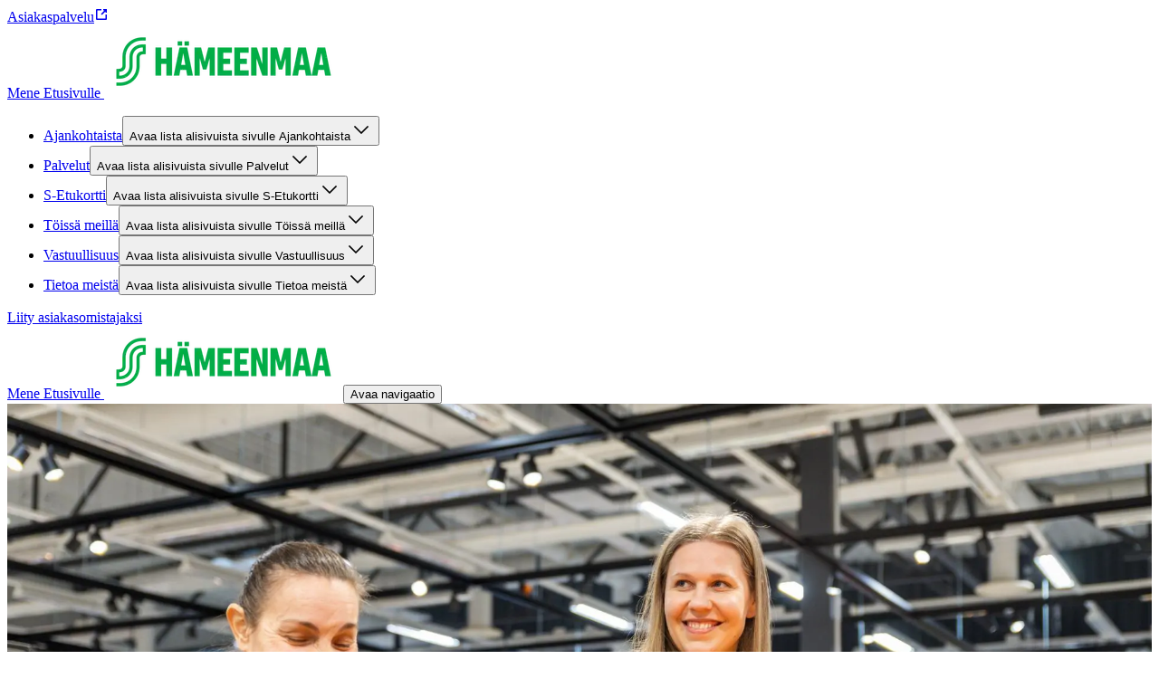

--- FILE ---
content_type: text/html; charset=utf-8
request_url: https://hameenmaa.fi/
body_size: 34262
content:
<!DOCTYPE html><html lang="fi"><head><meta charSet="utf-8"/><meta name="viewport" content="width=device-width, initial-scale=1"/><link rel="preload" as="image" href="https://cdn.s-cloud.fi/v1/h80_q75/assets/dam-id/Ds29nHRHKsKB2f9lybde_D.webp"/><link rel="preload" as="image" imageSrcSet="https://cdn.s-cloud.fi/v1/w640_q75/assets/dam-id/9_YSjEMpKYIBXvlsEF3Wy5.webp 640w, https://cdn.s-cloud.fi/v1/w750_q75/assets/dam-id/9_YSjEMpKYIBXvlsEF3Wy5.webp 750w, https://cdn.s-cloud.fi/v1/w828_q75/assets/dam-id/9_YSjEMpKYIBXvlsEF3Wy5.webp 828w, https://cdn.s-cloud.fi/v1/w1080_q75/assets/dam-id/9_YSjEMpKYIBXvlsEF3Wy5.webp 1080w, https://cdn.s-cloud.fi/v1/w1200_q75/assets/dam-id/9_YSjEMpKYIBXvlsEF3Wy5.webp 1200w, https://cdn.s-cloud.fi/v1/w1920_q75/assets/dam-id/9_YSjEMpKYIBXvlsEF3Wy5.webp 1920w, https://cdn.s-cloud.fi/v1/w2048_q75/assets/dam-id/9_YSjEMpKYIBXvlsEF3Wy5.webp 2048w, https://cdn.s-cloud.fi/v1/w3840_q75/assets/dam-id/9_YSjEMpKYIBXvlsEF3Wy5.webp 3840w" imageSizes="100vw"/><link rel="preload" as="image" href="https://cdn.s-cloud.fi/v1/h96_q75/assets/dam-id/Ds29nHRHKsKB2f9lybde_D.webp"/><link rel="stylesheet" href="/_next/static/css/12b38df10f87f140.css" nonce="NjI4ZTkyMmUtZWUwNS00Y2Q2LTg1NjEtYTk1N2VkNmQ4NDUz" data-precedence="next"/><link rel="stylesheet" href="/_next/static/css/f0bc6affa2878754.css" nonce="NjI4ZTkyMmUtZWUwNS00Y2Q2LTg1NjEtYTk1N2VkNmQ4NDUz" data-precedence="next"/><link rel="stylesheet" href="/_next/static/css/2e2a5a5db52a4c9d.css" nonce="NjI4ZTkyMmUtZWUwNS00Y2Q2LTg1NjEtYTk1N2VkNmQ4NDUz" data-precedence="next"/><link rel="stylesheet" href="/_next/static/css/dfa0cbc9b6f67db2.css" nonce="NjI4ZTkyMmUtZWUwNS00Y2Q2LTg1NjEtYTk1N2VkNmQ4NDUz" data-precedence="next"/><link rel="preload" as="script" fetchPriority="low" nonce="NjI4ZTkyMmUtZWUwNS00Y2Q2LTg1NjEtYTk1N2VkNmQ4NDUz" href="/_next/static/chunks/webpack-32c0730c96c98ea3.js"/><script src="/_next/static/chunks/87c73c54-dd8d81ac9604067c.js" async="" nonce="NjI4ZTkyMmUtZWUwNS00Y2Q2LTg1NjEtYTk1N2VkNmQ4NDUz"></script><script src="/_next/static/chunks/18-b53c8252c06895b3.js" async="" nonce="NjI4ZTkyMmUtZWUwNS00Y2Q2LTg1NjEtYTk1N2VkNmQ4NDUz"></script><script src="/_next/static/chunks/main-app-474fd3b6ab21b830.js" async="" nonce="NjI4ZTkyMmUtZWUwNS00Y2Q2LTg1NjEtYTk1N2VkNmQ4NDUz"></script><script src="/_next/static/chunks/577-7674faf1e900c101.js" async="" nonce="NjI4ZTkyMmUtZWUwNS00Y2Q2LTg1NjEtYTk1N2VkNmQ4NDUz"></script><script src="/_next/static/chunks/839-f27f22e285565ac1.js" async="" nonce="NjI4ZTkyMmUtZWUwNS00Y2Q2LTg1NjEtYTk1N2VkNmQ4NDUz"></script><script src="/_next/static/chunks/app/layout-6d9a6d8eee577521.js" async="" nonce="NjI4ZTkyMmUtZWUwNS00Y2Q2LTg1NjEtYTk1N2VkNmQ4NDUz"></script><script src="/_next/static/chunks/388-13dada55c4977a3e.js" async="" nonce="NjI4ZTkyMmUtZWUwNS00Y2Q2LTg1NjEtYTk1N2VkNmQ4NDUz"></script><script src="/_next/static/chunks/257-02656818abb9ab73.js" async="" nonce="NjI4ZTkyMmUtZWUwNS00Y2Q2LTg1NjEtYTk1N2VkNmQ4NDUz"></script><script src="/_next/static/chunks/110-70a885a540940b0a.js" async="" nonce="NjI4ZTkyMmUtZWUwNS00Y2Q2LTg1NjEtYTk1N2VkNmQ4NDUz"></script><script src="/_next/static/chunks/app/%5Blocale%5D/layout-05bf26864a2fd0d3.js" async="" nonce="NjI4ZTkyMmUtZWUwNS00Y2Q2LTg1NjEtYTk1N2VkNmQ4NDUz"></script><script src="/_next/static/chunks/939-d0ea39573c9bf436.js" async="" nonce="NjI4ZTkyMmUtZWUwNS00Y2Q2LTg1NjEtYTk1N2VkNmQ4NDUz"></script><script src="/_next/static/chunks/320-88e898ffe1c626b2.js" async="" nonce="NjI4ZTkyMmUtZWUwNS00Y2Q2LTg1NjEtYTk1N2VkNmQ4NDUz"></script><script src="/_next/static/chunks/app/%5Blocale%5D/%5B%5B...path%5D%5D/page-96edc32d023c8e12.js" async="" nonce="NjI4ZTkyMmUtZWUwNS00Y2Q2LTg1NjEtYTk1N2VkNmQ4NDUz"></script><script src="/_next/static/chunks/app/%5Blocale%5D/not-found-c1cffc3c09e05005.js" async="" nonce="NjI4ZTkyMmUtZWUwNS00Y2Q2LTg1NjEtYTk1N2VkNmQ4NDUz"></script><title>Etusivu – Hämeenmaa</title><meta property="og:title" content="Etusivu"/><meta property="og:image" content="https://cdn.s-cloud.fi/v1/w1200_q75/assets/dam-id/26Pcozu8qhoBP9y5NQwEvS.webp"/><meta name="twitter:card" content="summary_large_image"/><meta name="twitter:title" content="Etusivu"/><meta name="twitter:image" content="https://cdn.s-cloud.fi/v1/w1200_q75/assets/dam-id/26Pcozu8qhoBP9y5NQwEvS.webp"/><link rel="icon" href="https://cdn.s-cloud.fi/v1/w16_h16_q100/assets/dam-id/2uPmRDpmqINALqwR67b1vp.webp"/><style type="text/css" id="panda-theme-sbrand">[data-panda-theme=sbrand] {
    --typography-font-family-display: S Bonus Display;
    --typography-font-family-body: S Bonus UX;
    --typography-font-family-subtitle: S Bonus UX;
    --typography-font-weight-bold: var(--sds-font-weight-medium);
    --typography-heading-color: var(--color-text-strongest-primary);
    --typography-body-color: var(--color-text-default-neutral);
    --color-background-strongest-primary: #004628;
    --color-background-strong-primary: #007841;
    --color-background-medium-primary: #00AA46;
    --color-background-weak-primary: #EBF7EC;
    --color-background-weakest-primary: #F7FCF7;
    --color-background-strongest-secondary: #004628;
    --color-background-strong-secondary: #007841;
    --color-background-medium-secondary: #00EB5A;
    --color-background-weak-secondary: #D2FCD5;
    --color-background-weakest-secondary: #EAFEEC;
    --color-background-default-neutral: #FFFFFF;
    --color-background-weak-neutral: #F5F5F5;
    --color-background-weakest-neutral: #FAFAFA;
    --color-background-10-neutral: #1F1F1F;
    --color-background-20-neutral: #363636;
    --color-background-30-primary: #005C33;
    --color-background-35-primary: #006A3A;
    --color-background-inverse-neutral: #000000;
    --color-background-highlight: #91FA9B;
    --color-background-info: #E0F4FF;
    --color-background-warning: #FFF1D8;
    --color-background-error: #FFEDED;
    --color-background-site: #FFFFFF;
    --color-background-card: #FFFFFF;
    --color-text-strongest-primary: #004628;
    --color-text-strong-primary: #007841;
    --color-text-strongest-secondary: #004628;
    --color-text-strong-secondary: #007841;
    --color-text-stronger-neutral: #363636;
    --color-text-strong-neutral: #666666;
    --color-text-inverse-neutral: #FFFFFF;
    --color-text-default-neutral: #1F1F1F;
    --color-element-strongest-primary: #004628;
    --color-element-strong-primary: #007841;
    --color-element-strong-neutral: #666666;
    --color-element-inverse-neutral: #FFFFFF;
    --color-element-default-neutral: #1F1F1F;
    --color-element-highlight: #007841;
    --color-element-info: #006E87;
    --color-element-warning: #885600;
    --color-element-error: #B70000;
    --color-border-strong-primary: #007841;
    --color-border-strongest-secondary: #004628;
    --color-border-strong-secondary: #007841;
    --color-border-weak-neutral: #E6E6E6;
    --color-border-inverse-neutral: #FFFFFF;
    --color-border-default-neutral: #666666;
    --color-border-10-neutral: #1F1F1F;
    --color-border-focus: #007841;
    --color-common-highlight: #007841;
    --common-border-radius-x-small: calc(0.25rem * 0.5);
    --common-border-radius-small: calc(0.25rem * 2);
    --common-border-radius-medium: calc(0.25rem * 3);
    --common-border-radius-large: calc(0.25rem * 4);
    --common-box-shadow-position-y: var(--sds-shadow-elevation-middle-y);
    --common-box-shadow-blur: var(--sds-shadow-elevation-middle-blur);
    --common-box-shadow-color: rgba(0, 0, 0, 0.25);
    --common-box-shadow-default: 0 var(--common-box-shadow-position-y) var(--common-box-shadow-blur) var(--common-box-shadow-color);
    --common-outline-offset: var(--sds-size-2);
    --component-article-title-background-color: var(--color-background-weakest-secondary);
    --component-article-highlight-badge-background-color: var(--color-background-highlight);
    --component-article-highlight-badge-text-color: var(--color-text-strongest-primary);
    --component-table-row-background-color: var(--color-background-weakest-secondary);
    --component-table-container-background-color: var(--color-background-default-neutral);
    --component-table-container-padding-top: var(--sds-space-4);
    --component-table-container-padding-default: var(--sds-space-16);
    --component-table-row-border-radius: var(--common-border-radius-small);
    --component-table-container-border-color: var(--color-border-weak-neutral);
    --component-table-container-border-radius: var(--common-border-radius-medium);
    --component-promotion-background-primary-color: var(--color-background-weakest-secondary);
    --component-promotion-background-secondary-color: var(--color-background-weak-primary);
    --component-notification-text-color: var(--color-text-default-neutral);
    --component-notification-info-background-color: var(--color-background-info);
    --component-notification-info-element-color: var(--color-element-info);
    --component-notification-warning-background-color: var(--color-background-warning);
    --component-notification-warning-element-color: var(--color-element-warning);
    --component-notification-error-background-color: var(--color-background-error);
    --component-notification-error-element-color: var(--color-element-error);
    --component-footer-background-color: var(--color-background-default-neutral);
    --component-footer-link-color: var(--color-text-strong-primary);
    --component-footer-text-color: var(--color-text-default-neutral);
    --component-footer-element-color: var(--color-element-strong-primary);
    --component-header-background-color: var(--color-background-default-neutral);
    --component-header-text-color: var(--color-text-default-neutral);
    --component-header-border-color: var(--color-border-weak-neutral);
    --component-header-highlight-color: var(--color-common-highlight);
    --component-preheader-background-color: var(--color-background-weakest-neutral);
    --component-preheader-link-color: var(--color-text-strong-primary);
    --component-button-border-radius: 1000px;
    --component-button-filled-background-color: var(--color-background-strong-primary);
    --component-button-filled-background-hover-color: var(--color-background-35-primary);
    --component-button-filled-background-active-color: var(--color-background-30-primary);
    --component-button-filled-text-color: var(--color-text-inverse-neutral);
    --component-button-outlined-border-color: var(--color-border-strong-primary);
    --component-button-outlined-background-hover-color: color-mix(in srgb, var(--component-button-filled-background-color) 4%, transparent);
    --component-button-outlined-background-active-color: color-mix(in srgb, var(--component-button-filled-background-color) 10%, transparent);
    --component-button-outlined-text-color: var(--color-text-strong-primary);
    --component-button-plain-background-hover-color: color-mix(in srgb, var(--component-button-filled-background-color) 4%, transparent);
    --component-button-plain-background-active-color: color-mix(in srgb, var(--component-button-filled-background-color) 10%, transparent);
    --component-button-plain-text-color: var(--color-text-strong-primary);
    --component-togglechip-unselected-text-color: var(--color-text-default-neutral);
    --component-togglechip-selected-background-color: var(--color-background-strong-primary);
    --component-togglechip-selected-background-hover-color: var(--color-background-35-primary);
    --component-togglechip-selected-background-active-color: var(--color-background-30-primary);
    --component-togglechip-selected-text-color: var(--color-text-inverse-neutral);
    --component-displaychip-background-color: var(--color-background-weak-primary);
    --component-displaychip-text-color: var(--color-text-strong-primary);
    --component-section-background-primary-color: var(--color-background-weakest-primary);
    --component-layout-rowGap-default: var(--sds-space-48);
    --component-layout-rowGap-sm: var(--sds-space-48);
    --component-layout-rowGap-md: var(--sds-space-48);
    --component-layout-rowGap-lg: var(--sds-space-64);
    --component-layout-rowGap-xl: var(--sds-space-64);
    --component-restrictedWidth-contentMaxWidth: 1440px;
    --component-restrictedWidth-contentMinWidth: 320px;
    --component-restrictedWidth-sidePadding-default: var(--sds-space-16);
    --component-restrictedWidth-sidePadding-sm: var(--sds-space-28);
    --component-restrictedWidth-sidePadding-md: var(--sds-space-36);
    --component-restrictedWidth-sidePadding-lg: var(--sds-space-64);
    --component-restrictedWidth-sidePadding-xl: var(--sds-space-80);
    --component-text-maxWidth: 800px;
    --sds-brand-size-border-radius-root: 0.25rem;
    --sds-brand-color-border-focus: var(--color-border-focus)
}</style><script src="/_next/static/chunks/polyfills-42372ed130431b0a.js" noModule="" nonce="NjI4ZTkyMmUtZWUwNS00Y2Q2LTg1NjEtYTk1N2VkNmQ4NDUz"></script></head><body class="ff_var(--typography-font-family-body) [&amp;_h1,_h2,_h3,_h4,_h5,_h6]:wb_break-word [&amp;_h1,_h2,_h3,_h4,_h5,_h6]:c_var(--typography-heading-color) [&amp;_span]:ff_var(--typography-font-family-body) [&amp;_span:not(:has(&gt;_svg)):not(:has(&gt;_span))]:mb_var(--sds-space-16) [&amp;_span:not(:has(&gt;_svg)):not(:has(&gt;_span))]:c_var(--typography-body-color) [&amp;_span_&gt;_b]:fw_var(--typography-font-weight-bold) [&amp;&amp;_a_span]:mb_0 [&amp;_h2,_h3,_h4]:mt_var(--sds-space-16) [&amp;_h2,_h3,_h4]:mb_var(--sds-space-20) [&amp;_h2,_h3,_h4]:md:mt_var(--sds-space-20) [&amp;_h2]:ff_var(--typography-font-family-display) [&amp;_h2]:fw_var(--sds-font-weight-bold) [&amp;_h2]:fs_var(--sds-font-size-display-xxxsmall) [&amp;_h2]:lh_var(--sds-font-lineheight-display-xxxsmall) [&amp;_h2]:ls_var(--sds-font-letterspacing-small) [&amp;_h2]:tt_var(--sds-font-texttransform-default) [&amp;_h2]:md:ff_var(--typography-font-family-display) [&amp;_h2]:md:fw_var(--sds-font-weight-bold) [&amp;_h2]:md:fs_var(--sds-font-size-display-xxsmall) [&amp;_h2]:md:lh_var(--sds-font-lineheight-display-xxsmall) [&amp;_h2]:md:ls_var(--sds-font-letterspacing-small) [&amp;_h2]:md:tt_var(--sds-font-texttransform-default) [&amp;_h2]:xl:ff_var(--typography-font-family-display) [&amp;_h2]:xl:fw_var(--sds-font-weight-bold) [&amp;_h2]:xl:fs_var(--sds-font-size-display-small) [&amp;_h2]:xl:lh_var(--sds-font-lineheight-display-small) [&amp;_h2]:xl:ls_var(--sds-font-letterspacing-small) [&amp;_h2]:xl:tt_var(--sds-font-texttransform-default) [&amp;_h3]:ff_var(--typography-font-family-display) [&amp;_h3]:fw_var(--sds-font-weight-bold) [&amp;_h3]:fs_var(--sds-font-size-display-xxxxsmall) [&amp;_h3]:lh_var(--sds-font-lineheight-display-xxxxsmall) [&amp;_h3]:ls_var(--sds-font-letterspacing-small) [&amp;_h3]:tt_var(--sds-font-texttransform-default) [&amp;_h3]:md:ff_var(--typography-font-family-display) [&amp;_h3]:md:fw_var(--sds-font-weight-semibold) [&amp;_h3]:md:fs_var(--sds-font-size-display-xxxsmall) [&amp;_h3]:md:lh_var(--sds-font-lineheight-display-xxxsmall) [&amp;_h3]:md:ls_var(--sds-font-letterspacing-small) [&amp;_h3]:md:tt_var(--sds-font-texttransform-default) [&amp;_h3]:xl:ff_var(--typography-font-family-display) [&amp;_h3]:xl:fw_var(--sds-font-weight-semibold) [&amp;_h3]:xl:fs_var(--sds-font-size-display-xsmall) [&amp;_h3]:xl:lh_var(--sds-font-lineheight-display-xsmall) [&amp;_h3]:xl:ls_var(--sds-font-letterspacing-small) [&amp;_h3]:xl:tt_var(--sds-font-texttransform-default) [&amp;_h4]:ff_var(--typography-font-family-display) [&amp;_h4]:fw_var(--sds-font-weight-bold) [&amp;_h4]:fs_var(--sds-font-size-display-xxxxxsmall) [&amp;_h4]:lh_var(--sds-font-lineheight-display-xxxxxsmall) [&amp;_h4]:ls_var(--sds-font-letterspacing-small) [&amp;_h4]:tt_var(--sds-font-texttransform-default) [&amp;_h4]:md:ff_var(--typography-font-family-display) [&amp;_h4]:md:fw_var(--sds-font-weight-semibold) [&amp;_h4]:md:fs_var(--sds-font-size-display-xxxxsmall) [&amp;_h4]:md:lh_var(--sds-font-lineheight-display-xxxxsmall) [&amp;_h4]:md:ls_var(--sds-font-letterspacing-small) [&amp;_h4]:md:tt_var(--sds-font-texttransform-default) [&amp;_h4]:xl:ff_var(--typography-font-family-display) [&amp;_h4]:xl:fw_var(--sds-font-weight-semibold) [&amp;_h4]:xl:fs_var(--sds-font-size-display-xxsmall) [&amp;_h4]:xl:lh_var(--sds-font-lineheight-display-xxsmall) [&amp;_h4]:xl:ls_var(--sds-font-letterspacing-small) [&amp;_h4]:xl:tt_var(--sds-font-texttransform-default) [&amp;_h5]:ff_var(--typography-font-family-display) [&amp;_h5]:fw_var(--sds-font-weight-semibold) [&amp;_h5]:fs_var(--sds-font-size-display-xxxxxsmall) [&amp;_h5]:lh_var(--sds-font-lineheight-display-xxxxxsmall) [&amp;_h5]:ls_var(--sds-font-letterspacing-small) [&amp;_h5]:tt_var(--sds-font-texttransform-default) [&amp;_h5]:md:ff_var(--typography-font-family-display) [&amp;_h5]:md:fw_var(--sds-font-weight-semibold) [&amp;_h5]:md:fs_var(--sds-font-size-display-xxxxxsmall) [&amp;_h5]:md:lh_var(--sds-font-lineheight-display-xxxxxsmall) [&amp;_h5]:md:ls_var(--sds-font-letterspacing-small) [&amp;_h5]:md:tt_var(--sds-font-texttransform-default) [&amp;_h5]:xl:ff_var(--typography-font-family-display) [&amp;_h5]:xl:fw_var(--sds-font-weight-semibold) [&amp;_h5]:xl:fs_var(--sds-font-size-display-xxxsmall) [&amp;_h5]:xl:lh_var(--sds-font-lineheight-display-xxxsmall) [&amp;_h5]:xl:ls_var(--sds-font-letterspacing-small) [&amp;_h5]:xl:tt_var(--sds-font-texttransform-default) [&amp;_h6]:ff_var(--typography-font-family-display) [&amp;_h6]:fw_var(--sds-font-weight-semibold) [&amp;_h6]:fs_var(--sds-font-size-display-xxxxxsmall) [&amp;_h6]:lh_var(--sds-font-lineheight-display-xxxxxsmall) [&amp;_h6]:ls_var(--sds-font-letterspacing-small) [&amp;_h6]:tt_var(--sds-font-texttransform-default) [&amp;_h6]:md:ff_var(--typography-font-family-display) [&amp;_h6]:md:fw_var(--sds-font-weight-semibold) [&amp;_h6]:md:fs_var(--sds-font-size-display-xxxxxsmall) [&amp;_h6]:md:lh_var(--sds-font-lineheight-display-xxxxxsmall) [&amp;_h6]:md:ls_var(--sds-font-letterspacing-small) [&amp;_h6]:md:tt_var(--sds-font-texttransform-default) [&amp;_h6]:xl:ff_var(--typography-font-family-display) [&amp;_h6]:xl:fw_var(--sds-font-weight-semibold) [&amp;_h6]:xl:fs_var(--sds-font-size-display-xxxxsmall) [&amp;_h6]:xl:lh_var(--sds-font-lineheight-display-xxxxsmall) [&amp;_h6]:xl:ls_var(--sds-font-letterspacing-small) [&amp;_h6]:xl:tt_var(--sds-font-texttransform-default)"><div hidden=""><!--$--><!--/$--></div><div data-theme="sbrand"><div class="bg_var(--color-background-site) d_flex flex-d_column min-h_100vh" data-panda-theme="sbrand"><div></div><header class="pos_sticky w_100% top_0 z_2 bg-c_var(--color-background-default-neutral)"><div class="d_none bd-b_var(--sds-size-border-small)_solid_var(--color-border-weak-neutral) lg:d_block" data-testid="desktop-header"><div class="w_100% d_flex bg-c_var(--component-preheader-background-color)" data-testid="pre-header"><div class="w_100% d_flex ai_center flex-d_row gap_var(--sds-space-16) ff_var(--typography-font-family-body) [&amp;&amp;&amp;_a]:c_var(--component-preheader-link-color) [&amp;&amp;&amp;_a]:[&amp;&amp;&amp;&amp;_svg]:c_var(--component-preheader-link-color) [&amp;&amp;]:pt_var(--sds-space-8) [&amp;&amp;]:pb_var(--sds-space-8) [&amp;&amp;]:jc_space-between xl:[&amp;&amp;]:jc_end d_flex flex-d_column jc_center ai_center bx-s_border-box w_100% max-w_var(--component-restrictedWidth-contentMaxWidth) min-w_var(--component-restrictedWidth-contentMinWidth) m_0_auto p_0_var(--component-restrictedWidth-sidePadding-default) sm:p_0_var(--component-restrictedWidth-sidePadding-sm) md:p_0_var(--component-restrictedWidth-sidePadding-md) lg:p_0_var(--component-restrictedWidth-sidePadding-lg) xl:p_0_var(--component-restrictedWidth-sidePadding-xl)"><nav aria-label="Pikalinkit" class="[&amp;&amp;]:p_0 [&amp;&amp;]:fs_var(--sds-font-size-body-small) [&amp;&amp;]:pt_var(--sds-space-8) [&amp;&amp;]:pb_var(--sds-space-8) m_0 d_flex flex-d_row flex-wrap_wrap cg_var(--sds-space-16) rg_var(--sds-space-8) jc_start xl:jc_end"><a class="wb_break-word c_var(--color-text-strong-primary) [&amp;_span]:c_inherit cEagbj gccOOB bVOCBa clvpcx hAnWrU chfaMw fNQhpg gWBMEI bifcPB jcBzjx kdnKPA ebYIyA jtSwqc" rel="noopener" target="_blank" data-testid="link" href="https://www.s-kanava.fi/asiakaspalvelu/">Asiakaspalvelu<span class="sds-Icon-wrapper bUKHpG dWkaQB gJVvRt bHTpI gccOOB kpESlW hskRdH dXLbFQ dQKoPo engLxJ koglCo cStbFa bfFCqi"><svg fill="none" xmlns="http://www.w3.org/2000/svg" viewBox="0 0 16 16" height="16" width="16" aria-label="Avautuu uuteen välilehteen"><path d="M8 2H3a1 1 0 0 0-1 1v10a1 1 0 0 0 1 1h10a1 1 0 0 0 1-1V8h-1.5v4.5h-9v-9H8zm6 4V2h-4v1.5h1.44L7.47 7.47l1.06 1.06 3.97-3.97V6z" fill="currentColor" fill-rule="evenodd"></path></svg></span></a></nav></div></div><div class="w_100% d_flex flex-d_row flex-wrap_wrap ai_flex-start cg_var(--sds-space-20) [&amp;&amp;]:jc_space-between d_flex flex-d_column jc_center ai_center bx-s_border-box w_100% max-w_var(--component-restrictedWidth-contentMaxWidth) min-w_var(--component-restrictedWidth-contentMinWidth) m_0_auto p_0_var(--component-restrictedWidth-sidePadding-default) sm:p_0_var(--component-restrictedWidth-sidePadding-sm) md:p_0_var(--component-restrictedWidth-sidePadding-md) lg:p_0_var(--component-restrictedWidth-sidePadding-lg) xl:p_0_var(--component-restrictedWidth-sidePadding-xl)"><a target="" class="focusVisible:bd_none focusVisible:ring_var(--sds-brand-color-border-focus)_solid_var(--sds-size-border-large) d_flex order_0 m_var(--sds-space-20)_0" href="/"><span class="[&amp;:not(:focus):not(:active)]:w_1px! [&amp;:not(:focus):not(:active)]:h_1px! [&amp;:not(:focus):not(:active)]:ov_hidden! [&amp;:not(:focus):not(:active)]:clip_rect(0_0_0_0)! [&amp;:not(:focus):not(:active)]:cp-path_inset(50%)! [&amp;:not(:focus):not(:active)]:pos_absolute! [&amp;:not(:focus):not(:active)]:white-space_nowrap!">Mene Etusivulle </span><img alt="" aria-hidden="true" src="https://cdn.s-cloud.fi/v1/h80_q75/assets/dam-id/Ds29nHRHKsKB2f9lybde_D.webp" class="h_2.5rem"/></a><nav aria-label="Sivusto" class="w_100% order_2 ml_auto bd-t_var(--sds-size-border-small)_solid_var(--color-border-weak-neutral)"><ul role="list" class="m_0 d_flex flex-d_row flex-wrap_wrap cg_var(--sds-space-20) [&amp;&amp;]:p_0 jc_flex-start [&amp;&amp;_li]:li-t_none"><li class="d_flex"><div class="w_100% d_flex flex-d_row pos_relative ai_center [&amp;&amp;&amp;]:bg-c_var(--color-background-default-neutral) p_var(--sds-space-12)_0 lg:w_unset lg:p_0 lg:hover:bx-sh_inset_0_-2px_0_0_var(--component-header-highlight-color)"><div class="d_flex flex-d_row w_100% ai_center cg_var(--sds-space-4)"><a class="wb_break-word c_var(--color-text-strong-primary) [&amp;_span]:c_inherit w_100% td_none ff_var(--typography-font-family-body) d_flex p_var(--sds-space-12)_0 [&amp;&amp;&amp;]:c_var(--component-header-text-color) hover:c_var(--component-header-highlight-color) currentPage:[&amp;&amp;]:c_var(--component-header-highlight-color) lg:w_unset cEagbj gccOOB bVOCBa clvpcx hAnWrU chfaMw fNQhpg gWBMEI bifcPB jcBzjx kdnKPA ebYIyA jtSwqc" data-testid="link" href="/ajankohtaista">Ajankohtaista</a><button class="c_var(--component-header-highlight-color) bg_var(--color-background-default-neutral) h_var(--sds-size-36) w_var(--sds-size-36) min-w_var(--sds-size-36) p_0 [&amp;&amp;_span]:m_0 [&amp;&amp;_span]:[&amp;_svg]:mt_2px [&amp;&amp;_span]:[&amp;_svg]:trs_all_0.2s_ease [&amp;&amp;_span]:[&amp;_svg]:trf_rotate(0deg) expanded:[&amp;&amp;_span]:[&amp;_svg]:trf_rotate(180deg) expanded:lg:mr_0 humqDS bccnaB dhVfei dsiSgT iivLdK eZlVZc gKvCqE jyIwOD fXZpbv gnuVSH kBTQcH cerVTu egagWk brXWGL kWaomU jBllvQ dWXvky gbuWIa eykkQy jbWIzK bkprhX bROWyg gVXJpk jgCUQz bqvBOu lgQBRJ kVvJSQ ihZfmo eMnfAM bifBhr fLHVBn fOsFRE jJBFyI dKkbFD cRtAGk fRfXFy izqHue hzgrDW cziVnq jscvvW hnsbjG iMfhuK vqyOT" aria-controls="desktop-site-navigation-sub-links-0" aria-expanded="false"><span class="[&amp;:not(:focus):not(:active)]:w_1px! [&amp;:not(:focus):not(:active)]:h_1px! [&amp;:not(:focus):not(:active)]:ov_hidden! [&amp;:not(:focus):not(:active)]:clip_rect(0_0_0_0)! [&amp;:not(:focus):not(:active)]:cp-path_inset(50%)! [&amp;:not(:focus):not(:active)]:pos_absolute! [&amp;:not(:focus):not(:active)]:white-space_nowrap!">Avaa lista alisivuista sivulle Ajankohtaista</span><span class="sds-Icon-wrapper"><svg fill="none" xmlns="http://www.w3.org/2000/svg" viewBox="0 0 24 24" height="24" width="24"><path fill-rule="evenodd" d="m12 14.94 6.97-6.97 1.06 1.06L12 17.062l-8.03-8.03L5.03 7.97z" fill="currentColor"></path></svg></span></button></div></div><div class="[&amp;:not(:focus):not(:active)]:w_1px! [&amp;:not(:focus):not(:active)]:h_1px! [&amp;:not(:focus):not(:active)]:ov_hidden! [&amp;:not(:focus):not(:active)]:clip_rect(0_0_0_0)! [&amp;:not(:focus):not(:active)]:cp-path_inset(50%)! [&amp;:not(:focus):not(:active)]:pos_absolute! [&amp;:not(:focus):not(:active)]:white-space_nowrap!" hidden=""><ul class="[&amp;&amp;_li]:li-t_none p_0 w_100%" id="desktop-site-navigation-sub-links-0" aria-label="Alisivut sivulle Ajankohtaista" role="list" style="width:100%"><li class="d_flex flex-d_column jc_center ai_center bx-s_border-box w_100% max-w_var(--component-restrictedWidth-contentMaxWidth) min-w_var(--component-restrictedWidth-contentMinWidth) m_0_auto p_0_var(--component-restrictedWidth-sidePadding-default) sm:p_0_var(--component-restrictedWidth-sidePadding-sm) md:p_0_var(--component-restrictedWidth-sidePadding-md) lg:p_0_var(--component-restrictedWidth-sidePadding-lg) xl:p_0_var(--component-restrictedWidth-sidePadding-xl) w_100% d_flex ai_flex-start pos_relative"><div class=""><a class="wb_break-word c_var(--color-text-strong-primary) [&amp;_span]:c_inherit w_fit-content z_1 td_none ff_var(--typography-font-family-body) d_flex p_var(--sds-space-16)_0 [&amp;&amp;]:c_var(--component-header-text-color) hover:c_var(--component-header-highlight-color) currentPage:[&amp;&amp;]:c_var(--component-header-highlight-color) cEagbj gccOOB bVOCBa clvpcx hAnWrU chfaMw fNQhpg gWBMEI bifcPB jcBzjx kdnKPA ebYIyA jtSwqc" data-testid="link" href="/ajankohtaista/edut-ja-kampanjat">Edut ja kampanjat</a><div class=""></div></div></li></ul></div></li><li class="d_flex"><div class="w_100% d_flex flex-d_row pos_relative ai_center [&amp;&amp;&amp;]:bg-c_var(--color-background-default-neutral) p_var(--sds-space-12)_0 lg:w_unset lg:p_0 lg:hover:bx-sh_inset_0_-2px_0_0_var(--component-header-highlight-color)"><div class="d_flex flex-d_row w_100% ai_center cg_var(--sds-space-4)"><a class="wb_break-word c_var(--color-text-strong-primary) [&amp;_span]:c_inherit w_100% td_none ff_var(--typography-font-family-body) d_flex p_var(--sds-space-12)_0 [&amp;&amp;&amp;]:c_var(--component-header-text-color) hover:c_var(--component-header-highlight-color) currentPage:[&amp;&amp;]:c_var(--component-header-highlight-color) lg:w_unset cEagbj gccOOB bVOCBa clvpcx hAnWrU chfaMw fNQhpg gWBMEI bifcPB jcBzjx kdnKPA ebYIyA jtSwqc" data-testid="link" href="/palvelut">Palvelut</a><button class="c_var(--component-header-highlight-color) bg_var(--color-background-default-neutral) h_var(--sds-size-36) w_var(--sds-size-36) min-w_var(--sds-size-36) p_0 [&amp;&amp;_span]:m_0 [&amp;&amp;_span]:[&amp;_svg]:mt_2px [&amp;&amp;_span]:[&amp;_svg]:trs_all_0.2s_ease [&amp;&amp;_span]:[&amp;_svg]:trf_rotate(0deg) expanded:[&amp;&amp;_span]:[&amp;_svg]:trf_rotate(180deg) expanded:lg:mr_0 humqDS bccnaB dhVfei dsiSgT iivLdK eZlVZc gKvCqE jyIwOD fXZpbv gnuVSH kBTQcH cerVTu egagWk brXWGL kWaomU jBllvQ dWXvky gbuWIa eykkQy jbWIzK bkprhX bROWyg gVXJpk jgCUQz bqvBOu lgQBRJ kVvJSQ ihZfmo eMnfAM bifBhr fLHVBn fOsFRE jJBFyI dKkbFD cRtAGk fRfXFy izqHue hzgrDW cziVnq jscvvW hnsbjG iMfhuK vqyOT" aria-controls="desktop-site-navigation-sub-links-1" aria-expanded="false"><span class="[&amp;:not(:focus):not(:active)]:w_1px! [&amp;:not(:focus):not(:active)]:h_1px! [&amp;:not(:focus):not(:active)]:ov_hidden! [&amp;:not(:focus):not(:active)]:clip_rect(0_0_0_0)! [&amp;:not(:focus):not(:active)]:cp-path_inset(50%)! [&amp;:not(:focus):not(:active)]:pos_absolute! [&amp;:not(:focus):not(:active)]:white-space_nowrap!">Avaa lista alisivuista sivulle Palvelut</span><span class="sds-Icon-wrapper"><svg fill="none" xmlns="http://www.w3.org/2000/svg" viewBox="0 0 24 24" height="24" width="24"><path fill-rule="evenodd" d="m12 14.94 6.97-6.97 1.06 1.06L12 17.062l-8.03-8.03L5.03 7.97z" fill="currentColor"></path></svg></span></button></div></div><div class="[&amp;:not(:focus):not(:active)]:w_1px! [&amp;:not(:focus):not(:active)]:h_1px! [&amp;:not(:focus):not(:active)]:ov_hidden! [&amp;:not(:focus):not(:active)]:clip_rect(0_0_0_0)! [&amp;:not(:focus):not(:active)]:cp-path_inset(50%)! [&amp;:not(:focus):not(:active)]:pos_absolute! [&amp;:not(:focus):not(:active)]:white-space_nowrap!" hidden=""><ul class="[&amp;&amp;_li]:li-t_none p_0 w_100%" id="desktop-site-navigation-sub-links-1" aria-label="Alisivut sivulle Palvelut" role="list" style="width:100%"><li class="d_flex flex-d_column jc_center ai_center bx-s_border-box w_100% max-w_var(--component-restrictedWidth-contentMaxWidth) min-w_var(--component-restrictedWidth-contentMinWidth) m_0_auto p_0_var(--component-restrictedWidth-sidePadding-default) sm:p_0_var(--component-restrictedWidth-sidePadding-sm) md:p_0_var(--component-restrictedWidth-sidePadding-md) lg:p_0_var(--component-restrictedWidth-sidePadding-lg) xl:p_0_var(--component-restrictedWidth-sidePadding-xl) w_100% d_flex ai_flex-start pos_relative"><div class=""><a class="wb_break-word c_var(--color-text-strong-primary) [&amp;_span]:c_inherit w_fit-content z_1 td_none ff_var(--typography-font-family-body) d_flex p_var(--sds-space-16)_0 [&amp;&amp;]:c_var(--component-header-text-color) hover:c_var(--component-header-highlight-color) currentPage:[&amp;&amp;]:c_var(--component-header-highlight-color) cEagbj gccOOB bVOCBa clvpcx hAnWrU chfaMw fNQhpg gWBMEI bifcPB jcBzjx kdnKPA ebYIyA jtSwqc" data-testid="link" href="/palvelut/lahi-ja-pientuottajat">Lähi- ja pientuottajat</a><div class=""></div></div></li><li class="d_flex flex-d_column jc_center ai_center bx-s_border-box w_100% max-w_var(--component-restrictedWidth-contentMaxWidth) min-w_var(--component-restrictedWidth-contentMinWidth) m_0_auto p_0_var(--component-restrictedWidth-sidePadding-default) sm:p_0_var(--component-restrictedWidth-sidePadding-sm) md:p_0_var(--component-restrictedWidth-sidePadding-md) lg:p_0_var(--component-restrictedWidth-sidePadding-lg) xl:p_0_var(--component-restrictedWidth-sidePadding-xl) w_100% d_flex ai_flex-start pos_relative"><div class=""><a class="wb_break-word c_var(--color-text-strong-primary) [&amp;_span]:c_inherit w_fit-content z_1 td_none ff_var(--typography-font-family-body) d_flex p_var(--sds-space-16)_0 [&amp;&amp;]:c_var(--component-header-text-color) hover:c_var(--component-header-highlight-color) currentPage:[&amp;&amp;]:c_var(--component-header-highlight-color) cEagbj gccOOB bVOCBa clvpcx hAnWrU chfaMw fNQhpg gWBMEI bifcPB jcBzjx kdnKPA ebYIyA jtSwqc" data-testid="link" href="/palvelut/yrityksille">Yrityksille</a><div class=""></div></div></li></ul></div></li><li class="d_flex"><div class="w_100% d_flex flex-d_row pos_relative ai_center [&amp;&amp;&amp;]:bg-c_var(--color-background-default-neutral) p_var(--sds-space-12)_0 lg:w_unset lg:p_0 lg:hover:bx-sh_inset_0_-2px_0_0_var(--component-header-highlight-color)"><div class="d_flex flex-d_row w_100% ai_center cg_var(--sds-space-4)"><a class="wb_break-word c_var(--color-text-strong-primary) [&amp;_span]:c_inherit w_100% td_none ff_var(--typography-font-family-body) d_flex p_var(--sds-space-12)_0 [&amp;&amp;&amp;]:c_var(--component-header-text-color) hover:c_var(--component-header-highlight-color) currentPage:[&amp;&amp;]:c_var(--component-header-highlight-color) lg:w_unset cEagbj gccOOB bVOCBa clvpcx hAnWrU chfaMw fNQhpg gWBMEI bifcPB jcBzjx kdnKPA ebYIyA jtSwqc" data-testid="link" href="/s-etukortti">S-Etukortti</a><button class="c_var(--component-header-highlight-color) bg_var(--color-background-default-neutral) h_var(--sds-size-36) w_var(--sds-size-36) min-w_var(--sds-size-36) p_0 [&amp;&amp;_span]:m_0 [&amp;&amp;_span]:[&amp;_svg]:mt_2px [&amp;&amp;_span]:[&amp;_svg]:trs_all_0.2s_ease [&amp;&amp;_span]:[&amp;_svg]:trf_rotate(0deg) expanded:[&amp;&amp;_span]:[&amp;_svg]:trf_rotate(180deg) expanded:lg:mr_0 humqDS bccnaB dhVfei dsiSgT iivLdK eZlVZc gKvCqE jyIwOD fXZpbv gnuVSH kBTQcH cerVTu egagWk brXWGL kWaomU jBllvQ dWXvky gbuWIa eykkQy jbWIzK bkprhX bROWyg gVXJpk jgCUQz bqvBOu lgQBRJ kVvJSQ ihZfmo eMnfAM bifBhr fLHVBn fOsFRE jJBFyI dKkbFD cRtAGk fRfXFy izqHue hzgrDW cziVnq jscvvW hnsbjG iMfhuK vqyOT" aria-controls="desktop-site-navigation-sub-links-2" aria-expanded="false"><span class="[&amp;:not(:focus):not(:active)]:w_1px! [&amp;:not(:focus):not(:active)]:h_1px! [&amp;:not(:focus):not(:active)]:ov_hidden! [&amp;:not(:focus):not(:active)]:clip_rect(0_0_0_0)! [&amp;:not(:focus):not(:active)]:cp-path_inset(50%)! [&amp;:not(:focus):not(:active)]:pos_absolute! [&amp;:not(:focus):not(:active)]:white-space_nowrap!">Avaa lista alisivuista sivulle S-Etukortti</span><span class="sds-Icon-wrapper"><svg fill="none" xmlns="http://www.w3.org/2000/svg" viewBox="0 0 24 24" height="24" width="24"><path fill-rule="evenodd" d="m12 14.94 6.97-6.97 1.06 1.06L12 17.062l-8.03-8.03L5.03 7.97z" fill="currentColor"></path></svg></span></button></div></div><div class="[&amp;:not(:focus):not(:active)]:w_1px! [&amp;:not(:focus):not(:active)]:h_1px! [&amp;:not(:focus):not(:active)]:ov_hidden! [&amp;:not(:focus):not(:active)]:clip_rect(0_0_0_0)! [&amp;:not(:focus):not(:active)]:cp-path_inset(50%)! [&amp;:not(:focus):not(:active)]:pos_absolute! [&amp;:not(:focus):not(:active)]:white-space_nowrap!" hidden=""><ul class="[&amp;&amp;_li]:li-t_none p_0 w_100%" id="desktop-site-navigation-sub-links-2" aria-label="Alisivut sivulle S-Etukortti" role="list" style="width:100%"><li class="d_flex flex-d_column jc_center ai_center bx-s_border-box w_100% max-w_var(--component-restrictedWidth-contentMaxWidth) min-w_var(--component-restrictedWidth-contentMinWidth) m_0_auto p_0_var(--component-restrictedWidth-sidePadding-default) sm:p_0_var(--component-restrictedWidth-sidePadding-sm) md:p_0_var(--component-restrictedWidth-sidePadding-md) lg:p_0_var(--component-restrictedWidth-sidePadding-lg) xl:p_0_var(--component-restrictedWidth-sidePadding-xl) w_100% d_flex ai_flex-start pos_relative"><div class=""><a class="wb_break-word c_var(--color-text-strong-primary) [&amp;_span]:c_inherit w_fit-content z_1 td_none ff_var(--typography-font-family-body) d_flex p_var(--sds-space-16)_0 [&amp;&amp;]:c_var(--component-header-text-color) hover:c_var(--component-header-highlight-color) currentPage:[&amp;&amp;]:c_var(--component-header-highlight-color) cEagbj gccOOB bVOCBa clvpcx hAnWrU chfaMw fNQhpg gWBMEI bifcPB jcBzjx kdnKPA ebYIyA jtSwqc" data-testid="link" href="/s-etukortti/liittymisedut">Liittymisedut</a><div class=""></div></div></li><li class="d_flex flex-d_column jc_center ai_center bx-s_border-box w_100% max-w_var(--component-restrictedWidth-contentMaxWidth) min-w_var(--component-restrictedWidth-contentMinWidth) m_0_auto p_0_var(--component-restrictedWidth-sidePadding-default) sm:p_0_var(--component-restrictedWidth-sidePadding-sm) md:p_0_var(--component-restrictedWidth-sidePadding-md) lg:p_0_var(--component-restrictedWidth-sidePadding-lg) xl:p_0_var(--component-restrictedWidth-sidePadding-xl) w_100% d_flex ai_flex-start pos_relative"><div class=""><a class="wb_break-word c_var(--color-text-strong-primary) [&amp;_span]:c_inherit w_fit-content z_1 td_none ff_var(--typography-font-family-body) d_flex p_var(--sds-space-16)_0 [&amp;&amp;]:c_var(--component-header-text-color) hover:c_var(--component-header-highlight-color) currentPage:[&amp;&amp;]:c_var(--component-header-highlight-color) cEagbj gccOOB bVOCBa clvpcx hAnWrU chfaMw fNQhpg gWBMEI bifcPB jcBzjx kdnKPA ebYIyA jtSwqc" data-testid="link" href="/s-etukortti/kumppaniedut">Kumppaniedut</a><div class=""></div></div></li><li class="d_flex flex-d_column jc_center ai_center bx-s_border-box w_100% max-w_var(--component-restrictedWidth-contentMaxWidth) min-w_var(--component-restrictedWidth-contentMinWidth) m_0_auto p_0_var(--component-restrictedWidth-sidePadding-default) sm:p_0_var(--component-restrictedWidth-sidePadding-sm) md:p_0_var(--component-restrictedWidth-sidePadding-md) lg:p_0_var(--component-restrictedWidth-sidePadding-lg) xl:p_0_var(--component-restrictedWidth-sidePadding-xl) w_100% d_flex ai_flex-start pos_relative"><div class=""><a class="wb_break-word c_var(--color-text-strong-primary) [&amp;_span]:c_inherit w_fit-content z_1 td_none ff_var(--typography-font-family-body) d_flex p_var(--sds-space-16)_0 [&amp;&amp;]:c_var(--component-header-text-color) hover:c_var(--component-header-highlight-color) currentPage:[&amp;&amp;]:c_var(--component-header-highlight-color) cEagbj gccOOB bVOCBa clvpcx hAnWrU chfaMw fNQhpg gWBMEI bifcPB jcBzjx kdnKPA ebYIyA jtSwqc" data-testid="link" href="/s-etukortti/opiskelijalle">Opiskelijalle</a><div class=""></div></div></li><li class="d_flex flex-d_column jc_center ai_center bx-s_border-box w_100% max-w_var(--component-restrictedWidth-contentMaxWidth) min-w_var(--component-restrictedWidth-contentMinWidth) m_0_auto p_0_var(--component-restrictedWidth-sidePadding-default) sm:p_0_var(--component-restrictedWidth-sidePadding-sm) md:p_0_var(--component-restrictedWidth-sidePadding-md) lg:p_0_var(--component-restrictedWidth-sidePadding-lg) xl:p_0_var(--component-restrictedWidth-sidePadding-xl) w_100% d_flex ai_flex-start pos_relative"><div class=""><a class="wb_break-word c_var(--color-text-strong-primary) [&amp;_span]:c_inherit w_fit-content z_1 td_none ff_var(--typography-font-family-body) d_flex p_var(--sds-space-16)_0 [&amp;&amp;]:c_var(--component-header-text-color) hover:c_var(--component-header-highlight-color) currentPage:[&amp;&amp;]:c_var(--component-header-highlight-color) cEagbj gccOOB bVOCBa clvpcx hAnWrU chfaMw fNQhpg gWBMEI bifcPB jcBzjx kdnKPA ebYIyA jtSwqc" data-testid="link" href="/s-etukortti/s-mobiili">S-mobiili</a><div class=""></div></div></li><li class="d_flex flex-d_column jc_center ai_center bx-s_border-box w_100% max-w_var(--component-restrictedWidth-contentMaxWidth) min-w_var(--component-restrictedWidth-contentMinWidth) m_0_auto p_0_var(--component-restrictedWidth-sidePadding-default) sm:p_0_var(--component-restrictedWidth-sidePadding-sm) md:p_0_var(--component-restrictedWidth-sidePadding-md) lg:p_0_var(--component-restrictedWidth-sidePadding-lg) xl:p_0_var(--component-restrictedWidth-sidePadding-xl) w_100% d_flex ai_flex-start pos_relative"><div class=""><a class="wb_break-word c_var(--color-text-strong-primary) [&amp;_span]:c_inherit w_fit-content z_1 td_none ff_var(--typography-font-family-body) d_flex p_var(--sds-space-16)_0 [&amp;&amp;]:c_var(--component-header-text-color) hover:c_var(--component-header-highlight-color) currentPage:[&amp;&amp;]:c_var(--component-header-highlight-color) cEagbj gccOOB bVOCBa clvpcx hAnWrU chfaMw fNQhpg gWBMEI bifcPB jcBzjx kdnKPA ebYIyA jtSwqc" data-testid="link" href="/s-etukortti/asiakaspalvelu">Asiakaspalvelu</a><div class=""></div></div></li></ul></div></li><li class="d_flex"><div class="w_100% d_flex flex-d_row pos_relative ai_center [&amp;&amp;&amp;]:bg-c_var(--color-background-default-neutral) p_var(--sds-space-12)_0 lg:w_unset lg:p_0 lg:hover:bx-sh_inset_0_-2px_0_0_var(--component-header-highlight-color)"><div class="d_flex flex-d_row w_100% ai_center cg_var(--sds-space-4)"><a class="wb_break-word c_var(--color-text-strong-primary) [&amp;_span]:c_inherit w_100% td_none ff_var(--typography-font-family-body) d_flex p_var(--sds-space-12)_0 [&amp;&amp;&amp;]:c_var(--component-header-text-color) hover:c_var(--component-header-highlight-color) currentPage:[&amp;&amp;]:c_var(--component-header-highlight-color) lg:w_unset cEagbj gccOOB bVOCBa clvpcx hAnWrU chfaMw fNQhpg gWBMEI bifcPB jcBzjx kdnKPA ebYIyA jtSwqc" data-testid="link" href="/toissa-meilla">Töissä meillä</a><button class="c_var(--component-header-highlight-color) bg_var(--color-background-default-neutral) h_var(--sds-size-36) w_var(--sds-size-36) min-w_var(--sds-size-36) p_0 [&amp;&amp;_span]:m_0 [&amp;&amp;_span]:[&amp;_svg]:mt_2px [&amp;&amp;_span]:[&amp;_svg]:trs_all_0.2s_ease [&amp;&amp;_span]:[&amp;_svg]:trf_rotate(0deg) expanded:[&amp;&amp;_span]:[&amp;_svg]:trf_rotate(180deg) expanded:lg:mr_0 humqDS bccnaB dhVfei dsiSgT iivLdK eZlVZc gKvCqE jyIwOD fXZpbv gnuVSH kBTQcH cerVTu egagWk brXWGL kWaomU jBllvQ dWXvky gbuWIa eykkQy jbWIzK bkprhX bROWyg gVXJpk jgCUQz bqvBOu lgQBRJ kVvJSQ ihZfmo eMnfAM bifBhr fLHVBn fOsFRE jJBFyI dKkbFD cRtAGk fRfXFy izqHue hzgrDW cziVnq jscvvW hnsbjG iMfhuK vqyOT" aria-controls="desktop-site-navigation-sub-links-3" aria-expanded="false"><span class="[&amp;:not(:focus):not(:active)]:w_1px! [&amp;:not(:focus):not(:active)]:h_1px! [&amp;:not(:focus):not(:active)]:ov_hidden! [&amp;:not(:focus):not(:active)]:clip_rect(0_0_0_0)! [&amp;:not(:focus):not(:active)]:cp-path_inset(50%)! [&amp;:not(:focus):not(:active)]:pos_absolute! [&amp;:not(:focus):not(:active)]:white-space_nowrap!">Avaa lista alisivuista sivulle Töissä meillä</span><span class="sds-Icon-wrapper"><svg fill="none" xmlns="http://www.w3.org/2000/svg" viewBox="0 0 24 24" height="24" width="24"><path fill-rule="evenodd" d="m12 14.94 6.97-6.97 1.06 1.06L12 17.062l-8.03-8.03L5.03 7.97z" fill="currentColor"></path></svg></span></button></div></div><div class="[&amp;:not(:focus):not(:active)]:w_1px! [&amp;:not(:focus):not(:active)]:h_1px! [&amp;:not(:focus):not(:active)]:ov_hidden! [&amp;:not(:focus):not(:active)]:clip_rect(0_0_0_0)! [&amp;:not(:focus):not(:active)]:cp-path_inset(50%)! [&amp;:not(:focus):not(:active)]:pos_absolute! [&amp;:not(:focus):not(:active)]:white-space_nowrap!" hidden=""><ul class="[&amp;&amp;_li]:li-t_none p_0 w_100%" id="desktop-site-navigation-sub-links-3" aria-label="Alisivut sivulle Töissä meillä" role="list" style="width:100%"><li class="d_flex flex-d_column jc_center ai_center bx-s_border-box w_100% max-w_var(--component-restrictedWidth-contentMaxWidth) min-w_var(--component-restrictedWidth-contentMinWidth) m_0_auto p_0_var(--component-restrictedWidth-sidePadding-default) sm:p_0_var(--component-restrictedWidth-sidePadding-sm) md:p_0_var(--component-restrictedWidth-sidePadding-md) lg:p_0_var(--component-restrictedWidth-sidePadding-lg) xl:p_0_var(--component-restrictedWidth-sidePadding-xl) w_100% d_flex ai_flex-start pos_relative"><div class=""><a class="wb_break-word c_var(--color-text-strong-primary) [&amp;_span]:c_inherit w_fit-content z_1 td_none ff_var(--typography-font-family-body) d_flex p_var(--sds-space-16)_0 [&amp;&amp;]:c_var(--component-header-text-color) hover:c_var(--component-header-highlight-color) currentPage:[&amp;&amp;]:c_var(--component-header-highlight-color) cEagbj gccOOB bVOCBa clvpcx hAnWrU chfaMw fNQhpg gWBMEI bifcPB jcBzjx kdnKPA ebYIyA jtSwqc" data-testid="link" href="/toissa-meilla/avoimet-tyopaikat">Avoimet työpaikat</a><div class=""></div></div></li><li class="d_flex flex-d_column jc_center ai_center bx-s_border-box w_100% max-w_var(--component-restrictedWidth-contentMaxWidth) min-w_var(--component-restrictedWidth-contentMinWidth) m_0_auto p_0_var(--component-restrictedWidth-sidePadding-default) sm:p_0_var(--component-restrictedWidth-sidePadding-sm) md:p_0_var(--component-restrictedWidth-sidePadding-md) lg:p_0_var(--component-restrictedWidth-sidePadding-lg) xl:p_0_var(--component-restrictedWidth-sidePadding-xl) w_100% d_flex ai_flex-start pos_relative"><div class=""><a class="wb_break-word c_var(--color-text-strong-primary) [&amp;_span]:c_inherit w_fit-content z_1 td_none ff_var(--typography-font-family-body) d_flex p_var(--sds-space-16)_0 [&amp;&amp;]:c_var(--component-header-text-color) hover:c_var(--component-header-highlight-color) currentPage:[&amp;&amp;]:c_var(--component-header-highlight-color) cEagbj gccOOB bVOCBa clvpcx hAnWrU chfaMw fNQhpg gWBMEI bifcPB jcBzjx kdnKPA ebYIyA jtSwqc" data-testid="link" href="/toissa-meilla/harvinaisen-hyva-ilmapiiri">Harvinaisen hyvä ilmapiiri</a><div class=""></div></div></li><li class="d_flex flex-d_column jc_center ai_center bx-s_border-box w_100% max-w_var(--component-restrictedWidth-contentMaxWidth) min-w_var(--component-restrictedWidth-contentMinWidth) m_0_auto p_0_var(--component-restrictedWidth-sidePadding-default) sm:p_0_var(--component-restrictedWidth-sidePadding-sm) md:p_0_var(--component-restrictedWidth-sidePadding-md) lg:p_0_var(--component-restrictedWidth-sidePadding-lg) xl:p_0_var(--component-restrictedWidth-sidePadding-xl) w_100% d_flex ai_flex-start pos_relative"><div class=""><a class="wb_break-word c_var(--color-text-strong-primary) [&amp;_span]:c_inherit w_fit-content z_1 td_none ff_var(--typography-font-family-body) d_flex p_var(--sds-space-16)_0 [&amp;&amp;]:c_var(--component-header-text-color) hover:c_var(--component-header-highlight-color) currentPage:[&amp;&amp;]:c_var(--component-header-highlight-color) cEagbj gccOOB bVOCBa clvpcx hAnWrU chfaMw fNQhpg gWBMEI bifcPB jcBzjx kdnKPA ebYIyA jtSwqc" data-testid="link" href="/toissa-meilla/palkka-ja-edut">Erinomaiset edut</a><div class=""></div></div></li><li class="d_flex flex-d_column jc_center ai_center bx-s_border-box w_100% max-w_var(--component-restrictedWidth-contentMaxWidth) min-w_var(--component-restrictedWidth-contentMinWidth) m_0_auto p_0_var(--component-restrictedWidth-sidePadding-default) sm:p_0_var(--component-restrictedWidth-sidePadding-sm) md:p_0_var(--component-restrictedWidth-sidePadding-md) lg:p_0_var(--component-restrictedWidth-sidePadding-lg) xl:p_0_var(--component-restrictedWidth-sidePadding-xl) w_100% d_flex ai_flex-start pos_relative"><div class=""><a class="wb_break-word c_var(--color-text-strong-primary) [&amp;_span]:c_inherit w_fit-content z_1 td_none ff_var(--typography-font-family-body) d_flex p_var(--sds-space-16)_0 [&amp;&amp;]:c_var(--component-header-text-color) hover:c_var(--component-header-highlight-color) currentPage:[&amp;&amp;]:c_var(--component-header-highlight-color) cEagbj gccOOB bVOCBa clvpcx hAnWrU chfaMw fNQhpg gWBMEI bifcPB jcBzjx kdnKPA ebYIyA jtSwqc" data-testid="link" href="/toissa-meilla/erilaiset-tyotehtavat">Poikkeuksellisen paljon mahdollisuuksia</a><div class=""></div></div></li><li class="d_flex flex-d_column jc_center ai_center bx-s_border-box w_100% max-w_var(--component-restrictedWidth-contentMaxWidth) min-w_var(--component-restrictedWidth-contentMinWidth) m_0_auto p_0_var(--component-restrictedWidth-sidePadding-default) sm:p_0_var(--component-restrictedWidth-sidePadding-sm) md:p_0_var(--component-restrictedWidth-sidePadding-md) lg:p_0_var(--component-restrictedWidth-sidePadding-lg) xl:p_0_var(--component-restrictedWidth-sidePadding-xl) w_100% d_flex ai_flex-start pos_relative"><div class=""><a class="wb_break-word c_var(--color-text-strong-primary) [&amp;_span]:c_inherit w_fit-content z_1 td_none ff_var(--typography-font-family-body) d_flex p_var(--sds-space-16)_0 [&amp;&amp;]:c_var(--component-header-text-color) hover:c_var(--component-header-highlight-color) currentPage:[&amp;&amp;]:c_var(--component-header-highlight-color) cEagbj gccOOB bVOCBa clvpcx hAnWrU chfaMw fNQhpg gWBMEI bifcPB jcBzjx kdnKPA ebYIyA jtSwqc" data-testid="link" href="/toissa-meilla/harjoittelijat-ja-opiskelijat">Harjoittelijat ja opiskelijat</a><div class=""></div></div></li><li class="d_flex flex-d_column jc_center ai_center bx-s_border-box w_100% max-w_var(--component-restrictedWidth-contentMaxWidth) min-w_var(--component-restrictedWidth-contentMinWidth) m_0_auto p_0_var(--component-restrictedWidth-sidePadding-default) sm:p_0_var(--component-restrictedWidth-sidePadding-sm) md:p_0_var(--component-restrictedWidth-sidePadding-md) lg:p_0_var(--component-restrictedWidth-sidePadding-lg) xl:p_0_var(--component-restrictedWidth-sidePadding-xl) w_100% d_flex ai_flex-start pos_relative"><div class=""><a class="wb_break-word c_var(--color-text-strong-primary) [&amp;_span]:c_inherit w_fit-content z_1 td_none ff_var(--typography-font-family-body) d_flex p_var(--sds-space-16)_0 [&amp;&amp;]:c_var(--component-header-text-color) hover:c_var(--component-header-highlight-color) currentPage:[&amp;&amp;]:c_var(--component-header-highlight-color) cEagbj gccOOB bVOCBa clvpcx hAnWrU chfaMw fNQhpg gWBMEI bifcPB jcBzjx kdnKPA ebYIyA jtSwqc" data-testid="link" href="/toissa-meilla/kesatyot">Kesätyöt</a><div class=""></div></div></li><li class="d_flex flex-d_column jc_center ai_center bx-s_border-box w_100% max-w_var(--component-restrictedWidth-contentMaxWidth) min-w_var(--component-restrictedWidth-contentMinWidth) m_0_auto p_0_var(--component-restrictedWidth-sidePadding-default) sm:p_0_var(--component-restrictedWidth-sidePadding-sm) md:p_0_var(--component-restrictedWidth-sidePadding-md) lg:p_0_var(--component-restrictedWidth-sidePadding-lg) xl:p_0_var(--component-restrictedWidth-sidePadding-xl) w_100% d_flex ai_flex-start pos_relative"><div class=""><a class="wb_break-word c_var(--color-text-strong-primary) [&amp;_span]:c_inherit w_fit-content z_1 td_none ff_var(--typography-font-family-body) d_flex p_var(--sds-space-16)_0 [&amp;&amp;]:c_var(--component-header-text-color) hover:c_var(--component-header-highlight-color) currentPage:[&amp;&amp;]:c_var(--component-header-highlight-color) cEagbj gccOOB bVOCBa clvpcx hAnWrU chfaMw fNQhpg gWBMEI bifcPB jcBzjx kdnKPA ebYIyA jtSwqc" data-testid="link" href="/toissa-meilla/ukk">Usein kysytyt kysymykset</a><div class=""></div></div></li></ul></div></li><li class="d_flex"><div class="w_100% d_flex flex-d_row pos_relative ai_center [&amp;&amp;&amp;]:bg-c_var(--color-background-default-neutral) p_var(--sds-space-12)_0 lg:w_unset lg:p_0 lg:hover:bx-sh_inset_0_-2px_0_0_var(--component-header-highlight-color)"><div class="d_flex flex-d_row w_100% ai_center cg_var(--sds-space-4)"><a class="wb_break-word c_var(--color-text-strong-primary) [&amp;_span]:c_inherit w_100% td_none ff_var(--typography-font-family-body) d_flex p_var(--sds-space-12)_0 [&amp;&amp;&amp;]:c_var(--component-header-text-color) hover:c_var(--component-header-highlight-color) currentPage:[&amp;&amp;]:c_var(--component-header-highlight-color) lg:w_unset cEagbj gccOOB bVOCBa clvpcx hAnWrU chfaMw fNQhpg gWBMEI bifcPB jcBzjx kdnKPA ebYIyA jtSwqc" data-testid="link" href="/vastuullisuus">Vastuullisuus</a><button class="c_var(--component-header-highlight-color) bg_var(--color-background-default-neutral) h_var(--sds-size-36) w_var(--sds-size-36) min-w_var(--sds-size-36) p_0 [&amp;&amp;_span]:m_0 [&amp;&amp;_span]:[&amp;_svg]:mt_2px [&amp;&amp;_span]:[&amp;_svg]:trs_all_0.2s_ease [&amp;&amp;_span]:[&amp;_svg]:trf_rotate(0deg) expanded:[&amp;&amp;_span]:[&amp;_svg]:trf_rotate(180deg) expanded:lg:mr_0 humqDS bccnaB dhVfei dsiSgT iivLdK eZlVZc gKvCqE jyIwOD fXZpbv gnuVSH kBTQcH cerVTu egagWk brXWGL kWaomU jBllvQ dWXvky gbuWIa eykkQy jbWIzK bkprhX bROWyg gVXJpk jgCUQz bqvBOu lgQBRJ kVvJSQ ihZfmo eMnfAM bifBhr fLHVBn fOsFRE jJBFyI dKkbFD cRtAGk fRfXFy izqHue hzgrDW cziVnq jscvvW hnsbjG iMfhuK vqyOT" aria-controls="desktop-site-navigation-sub-links-4" aria-expanded="false"><span class="[&amp;:not(:focus):not(:active)]:w_1px! [&amp;:not(:focus):not(:active)]:h_1px! [&amp;:not(:focus):not(:active)]:ov_hidden! [&amp;:not(:focus):not(:active)]:clip_rect(0_0_0_0)! [&amp;:not(:focus):not(:active)]:cp-path_inset(50%)! [&amp;:not(:focus):not(:active)]:pos_absolute! [&amp;:not(:focus):not(:active)]:white-space_nowrap!">Avaa lista alisivuista sivulle Vastuullisuus</span><span class="sds-Icon-wrapper"><svg fill="none" xmlns="http://www.w3.org/2000/svg" viewBox="0 0 24 24" height="24" width="24"><path fill-rule="evenodd" d="m12 14.94 6.97-6.97 1.06 1.06L12 17.062l-8.03-8.03L5.03 7.97z" fill="currentColor"></path></svg></span></button></div></div><div class="[&amp;:not(:focus):not(:active)]:w_1px! [&amp;:not(:focus):not(:active)]:h_1px! [&amp;:not(:focus):not(:active)]:ov_hidden! [&amp;:not(:focus):not(:active)]:clip_rect(0_0_0_0)! [&amp;:not(:focus):not(:active)]:cp-path_inset(50%)! [&amp;:not(:focus):not(:active)]:pos_absolute! [&amp;:not(:focus):not(:active)]:white-space_nowrap!" hidden=""><ul class="[&amp;&amp;_li]:li-t_none p_0 w_100%" id="desktop-site-navigation-sub-links-4" aria-label="Alisivut sivulle Vastuullisuus" role="list" style="width:100%"><li class="d_flex flex-d_column jc_center ai_center bx-s_border-box w_100% max-w_var(--component-restrictedWidth-contentMaxWidth) min-w_var(--component-restrictedWidth-contentMinWidth) m_0_auto p_0_var(--component-restrictedWidth-sidePadding-default) sm:p_0_var(--component-restrictedWidth-sidePadding-sm) md:p_0_var(--component-restrictedWidth-sidePadding-md) lg:p_0_var(--component-restrictedWidth-sidePadding-lg) xl:p_0_var(--component-restrictedWidth-sidePadding-xl) w_100% d_flex ai_flex-start pos_relative"><div class="d_flex w_100% flex-d_row wb_break-word ai_center jc_space-between gap_var(--sds-space-8) lg:w_30% lg:ai_center"><a class="wb_break-word c_var(--color-text-strong-primary) [&amp;_span]:c_inherit w_fit-content z_1 td_none ff_var(--typography-font-family-body) d_flex p_var(--sds-space-16)_0 [&amp;&amp;]:c_var(--component-header-text-color) hover:c_var(--component-header-highlight-color) currentPage:[&amp;&amp;]:c_var(--component-header-highlight-color) cEagbj gccOOB bVOCBa clvpcx hAnWrU chfaMw fNQhpg gWBMEI bifcPB jcBzjx kdnKPA ebYIyA jtSwqc" data-testid="link" href="/vastuullisuusohjelma">Vastuullisuusohjelma</a><button class="c_var(--component-header-highlight-color) bg_transparent h_var(--sds-size-36) w_var(--sds-size-36) min-w_var(--sds-size-36) p_0 [&amp;&amp;_span]:m_0 [&amp;&amp;_span]:[&amp;_svg]:mt_2px [&amp;&amp;_span]:[&amp;_svg]:trs_all_0.2s_ease [&amp;&amp;_span]:[&amp;_svg]:trf_rotate(0deg) [&amp;&amp;_span]:[&amp;_svg]:lg:trf_rotate(-90deg) expanded:[&amp;&amp;_span]:[&amp;_svg]:trf_rotate(180deg) expanded:[&amp;&amp;_span]:[&amp;_svg]:lg:trf_rotate(90deg) expanded:lg:mr_0 humqDS bccnaB dhVfei dsiSgT iivLdK eZlVZc gKvCqE jyIwOD fXZpbv gnuVSH kBTQcH cerVTu egagWk brXWGL kWaomU jBllvQ dWXvky gbuWIa eykkQy jbWIzK bkprhX bROWyg gVXJpk jgCUQz bqvBOu lgQBRJ kVvJSQ ihZfmo eMnfAM bifBhr fLHVBn fOsFRE jJBFyI dKkbFD cRtAGk fRfXFy izqHue hzgrDW cziVnq jscvvW hnsbjG iMfhuK vqyOT" aria-controls="desktop-site-navigation-third-level-links-0" aria-expanded="false"><span class="[&amp;:not(:focus):not(:active)]:w_1px! [&amp;:not(:focus):not(:active)]:h_1px! [&amp;:not(:focus):not(:active)]:ov_hidden! [&amp;:not(:focus):not(:active)]:clip_rect(0_0_0_0)! [&amp;:not(:focus):not(:active)]:cp-path_inset(50%)! [&amp;:not(:focus):not(:active)]:pos_absolute! [&amp;:not(:focus):not(:active)]:white-space_nowrap!">Avaa lista alisivuista sivulle Vastuullisuusohjelma</span><span class="sds-Icon-wrapper"><svg fill="none" xmlns="http://www.w3.org/2000/svg" viewBox="0 0 24 24" height="24" width="24"><path fill-rule="evenodd" d="m12 14.94 6.97-6.97 1.06 1.06L12 17.062l-8.03-8.03L5.03 7.97z" fill="currentColor"></path></svg></span></button></div><ul role="list" id="desktop-site-navigation-third-level-links-0" class="[&amp;:not(:focus):not(:active)]:w_1px! [&amp;:not(:focus):not(:active)]:h_1px! [&amp;:not(:focus):not(:active)]:ov_hidden! [&amp;:not(:focus):not(:active)]:clip_rect(0_0_0_0)! [&amp;:not(:focus):not(:active)]:cp-path_inset(50%)! [&amp;:not(:focus):not(:active)]:pos_absolute! [&amp;:not(:focus):not(:active)]:white-space_nowrap!" hidden=""><li><a class="wb_break-word c_var(--color-text-strong-primary) [&amp;_span]:c_inherit w_100% td_none ff_var(--typography-font-family-body) d_flex p_var(--sds-space-16)_0 [&amp;&amp;]:c_var(--component-header-text-color) hover:c_var(--component-header-highlight-color) currentPage:[&amp;&amp;]:c_var(--component-header-highlight-color) cEagbj gccOOB bVOCBa clvpcx hAnWrU chfaMw fNQhpg gWBMEI bifcPB jcBzjx kdnKPA ebYIyA jtSwqc" aria-hidden="true" data-testid="link" href="/vastuullisuus/vastuullisuusohjelma/ilmasto-ja-luonnonvarat">Ilmasto ja luonnonvarat</a></li><li><a class="wb_break-word c_var(--color-text-strong-primary) [&amp;_span]:c_inherit w_100% td_none ff_var(--typography-font-family-body) d_flex p_var(--sds-space-16)_0 [&amp;&amp;]:c_var(--component-header-text-color) hover:c_var(--component-header-highlight-color) currentPage:[&amp;&amp;]:c_var(--component-header-highlight-color) cEagbj gccOOB bVOCBa clvpcx hAnWrU chfaMw fNQhpg gWBMEI bifcPB jcBzjx kdnKPA ebYIyA jtSwqc" aria-hidden="true" data-testid="link" href="/vastuullisuus/vastuullisuusohjelma/kestava-kuluttaminen">Kestävä kuluttaminen</a></li><li><a class="wb_break-word c_var(--color-text-strong-primary) [&amp;_span]:c_inherit w_100% td_none ff_var(--typography-font-family-body) d_flex p_var(--sds-space-16)_0 [&amp;&amp;]:c_var(--component-header-text-color) hover:c_var(--component-header-highlight-color) currentPage:[&amp;&amp;]:c_var(--component-header-highlight-color) cEagbj gccOOB bVOCBa clvpcx hAnWrU chfaMw fNQhpg gWBMEI bifcPB jcBzjx kdnKPA ebYIyA jtSwqc" aria-hidden="true" data-testid="link" href="/vastuullisuus/vastuullisuusohjelma/yhdenvertainen-maailma">Yhdenvertainen maailma</a></li></ul></li><li class="d_flex flex-d_column jc_center ai_center bx-s_border-box w_100% max-w_var(--component-restrictedWidth-contentMaxWidth) min-w_var(--component-restrictedWidth-contentMinWidth) m_0_auto p_0_var(--component-restrictedWidth-sidePadding-default) sm:p_0_var(--component-restrictedWidth-sidePadding-sm) md:p_0_var(--component-restrictedWidth-sidePadding-md) lg:p_0_var(--component-restrictedWidth-sidePadding-lg) xl:p_0_var(--component-restrictedWidth-sidePadding-xl) w_100% d_flex ai_flex-start pos_relative"><div class="d_flex w_100% flex-d_row wb_break-word ai_center jc_space-between gap_var(--sds-space-8) lg:w_30% lg:ai_center"><a class="wb_break-word c_var(--color-text-strong-primary) [&amp;_span]:c_inherit w_fit-content z_1 td_none ff_var(--typography-font-family-body) d_flex p_var(--sds-space-16)_0 [&amp;&amp;]:c_var(--component-header-text-color) hover:c_var(--component-header-highlight-color) currentPage:[&amp;&amp;]:c_var(--component-header-highlight-color) cEagbj gccOOB bVOCBa clvpcx hAnWrU chfaMw fNQhpg gWBMEI bifcPB jcBzjx kdnKPA ebYIyA jtSwqc" data-testid="link" href="/vastuullisuus/yhteistyo-ja-sponsorointi">Yhteistyö ja sponsorointi</a><div class="c_var(--component-header-highlight-color) bg_transparent h_var(--sds-size-36) w_var(--sds-size-36) min-w_var(--sds-size-36) p_0 [&amp;&amp;_span]:m_0 [&amp;&amp;_span]:[&amp;_svg]:mt_2px [&amp;&amp;_span]:[&amp;_svg]:trs_all_0.2s_ease [&amp;&amp;_span]:[&amp;_svg]:trf_rotate(0deg) [&amp;&amp;_span]:[&amp;_svg]:lg:trf_rotate(-90deg) expanded:[&amp;&amp;_span]:[&amp;_svg]:trf_rotate(180deg) expanded:[&amp;&amp;_span]:[&amp;_svg]:lg:trf_rotate(90deg) expanded:lg:mr_0"></div></div></li><li class="d_flex flex-d_column jc_center ai_center bx-s_border-box w_100% max-w_var(--component-restrictedWidth-contentMaxWidth) min-w_var(--component-restrictedWidth-contentMinWidth) m_0_auto p_0_var(--component-restrictedWidth-sidePadding-default) sm:p_0_var(--component-restrictedWidth-sidePadding-sm) md:p_0_var(--component-restrictedWidth-sidePadding-md) lg:p_0_var(--component-restrictedWidth-sidePadding-lg) xl:p_0_var(--component-restrictedWidth-sidePadding-xl) w_100% d_flex ai_flex-start pos_relative"><div class="d_flex w_100% flex-d_row wb_break-word ai_center jc_space-between gap_var(--sds-space-8) lg:w_30% lg:ai_center"><a class="wb_break-word c_var(--color-text-strong-primary) [&amp;_span]:c_inherit w_fit-content z_1 td_none ff_var(--typography-font-family-body) d_flex p_var(--sds-space-16)_0 [&amp;&amp;]:c_var(--component-header-text-color) hover:c_var(--component-header-highlight-color) currentPage:[&amp;&amp;]:c_var(--component-header-highlight-color) cEagbj gccOOB bVOCBa clvpcx hAnWrU chfaMw fNQhpg gWBMEI bifcPB jcBzjx kdnKPA ebYIyA jtSwqc" data-testid="link" href="/vastuullisuus/kannustajat">Kannustajat</a><div class="c_var(--component-header-highlight-color) bg_transparent h_var(--sds-size-36) w_var(--sds-size-36) min-w_var(--sds-size-36) p_0 [&amp;&amp;_span]:m_0 [&amp;&amp;_span]:[&amp;_svg]:mt_2px [&amp;&amp;_span]:[&amp;_svg]:trs_all_0.2s_ease [&amp;&amp;_span]:[&amp;_svg]:trf_rotate(0deg) [&amp;&amp;_span]:[&amp;_svg]:lg:trf_rotate(-90deg) expanded:[&amp;&amp;_span]:[&amp;_svg]:trf_rotate(180deg) expanded:[&amp;&amp;_span]:[&amp;_svg]:lg:trf_rotate(90deg) expanded:lg:mr_0"></div></div></li><li class="d_flex flex-d_column jc_center ai_center bx-s_border-box w_100% max-w_var(--component-restrictedWidth-contentMaxWidth) min-w_var(--component-restrictedWidth-contentMinWidth) m_0_auto p_0_var(--component-restrictedWidth-sidePadding-default) sm:p_0_var(--component-restrictedWidth-sidePadding-sm) md:p_0_var(--component-restrictedWidth-sidePadding-md) lg:p_0_var(--component-restrictedWidth-sidePadding-lg) xl:p_0_var(--component-restrictedWidth-sidePadding-xl) w_100% d_flex ai_flex-start pos_relative"><div class="d_flex w_100% flex-d_row wb_break-word ai_center jc_space-between gap_var(--sds-space-8) lg:w_30% lg:ai_center"><a class="wb_break-word c_var(--color-text-strong-primary) [&amp;_span]:c_inherit w_fit-content z_1 td_none ff_var(--typography-font-family-body) d_flex p_var(--sds-space-16)_0 [&amp;&amp;]:c_var(--component-header-text-color) hover:c_var(--component-header-highlight-color) currentPage:[&amp;&amp;]:c_var(--component-header-highlight-color) cEagbj gccOOB bVOCBa clvpcx hAnWrU chfaMw fNQhpg gWBMEI bifcPB jcBzjx kdnKPA ebYIyA jtSwqc" data-testid="link" href="/vastuullisuus/hameenomaa">HämeenOmaa</a><div class="c_var(--component-header-highlight-color) bg_transparent h_var(--sds-size-36) w_var(--sds-size-36) min-w_var(--sds-size-36) p_0 [&amp;&amp;_span]:m_0 [&amp;&amp;_span]:[&amp;_svg]:mt_2px [&amp;&amp;_span]:[&amp;_svg]:trs_all_0.2s_ease [&amp;&amp;_span]:[&amp;_svg]:trf_rotate(0deg) [&amp;&amp;_span]:[&amp;_svg]:lg:trf_rotate(-90deg) expanded:[&amp;&amp;_span]:[&amp;_svg]:trf_rotate(180deg) expanded:[&amp;&amp;_span]:[&amp;_svg]:lg:trf_rotate(90deg) expanded:lg:mr_0"></div></div></li></ul></div></li><li class="d_flex"><div class="w_100% d_flex flex-d_row pos_relative ai_center [&amp;&amp;&amp;]:bg-c_var(--color-background-default-neutral) p_var(--sds-space-12)_0 lg:w_unset lg:p_0 lg:hover:bx-sh_inset_0_-2px_0_0_var(--component-header-highlight-color)"><div class="d_flex flex-d_row w_100% ai_center cg_var(--sds-space-4)"><a class="wb_break-word c_var(--color-text-strong-primary) [&amp;_span]:c_inherit w_100% td_none ff_var(--typography-font-family-body) d_flex p_var(--sds-space-12)_0 [&amp;&amp;&amp;]:c_var(--component-header-text-color) hover:c_var(--component-header-highlight-color) currentPage:[&amp;&amp;]:c_var(--component-header-highlight-color) lg:w_unset cEagbj gccOOB bVOCBa clvpcx hAnWrU chfaMw fNQhpg gWBMEI bifcPB jcBzjx kdnKPA ebYIyA jtSwqc" data-testid="link" href="/tietoa-meista">Tietoa meistä</a><button class="c_var(--component-header-highlight-color) bg_var(--color-background-default-neutral) h_var(--sds-size-36) w_var(--sds-size-36) min-w_var(--sds-size-36) p_0 [&amp;&amp;_span]:m_0 [&amp;&amp;_span]:[&amp;_svg]:mt_2px [&amp;&amp;_span]:[&amp;_svg]:trs_all_0.2s_ease [&amp;&amp;_span]:[&amp;_svg]:trf_rotate(0deg) expanded:[&amp;&amp;_span]:[&amp;_svg]:trf_rotate(180deg) expanded:lg:mr_0 humqDS bccnaB dhVfei dsiSgT iivLdK eZlVZc gKvCqE jyIwOD fXZpbv gnuVSH kBTQcH cerVTu egagWk brXWGL kWaomU jBllvQ dWXvky gbuWIa eykkQy jbWIzK bkprhX bROWyg gVXJpk jgCUQz bqvBOu lgQBRJ kVvJSQ ihZfmo eMnfAM bifBhr fLHVBn fOsFRE jJBFyI dKkbFD cRtAGk fRfXFy izqHue hzgrDW cziVnq jscvvW hnsbjG iMfhuK vqyOT" aria-controls="desktop-site-navigation-sub-links-5" aria-expanded="false"><span class="[&amp;:not(:focus):not(:active)]:w_1px! [&amp;:not(:focus):not(:active)]:h_1px! [&amp;:not(:focus):not(:active)]:ov_hidden! [&amp;:not(:focus):not(:active)]:clip_rect(0_0_0_0)! [&amp;:not(:focus):not(:active)]:cp-path_inset(50%)! [&amp;:not(:focus):not(:active)]:pos_absolute! [&amp;:not(:focus):not(:active)]:white-space_nowrap!">Avaa lista alisivuista sivulle Tietoa meistä</span><span class="sds-Icon-wrapper"><svg fill="none" xmlns="http://www.w3.org/2000/svg" viewBox="0 0 24 24" height="24" width="24"><path fill-rule="evenodd" d="m12 14.94 6.97-6.97 1.06 1.06L12 17.062l-8.03-8.03L5.03 7.97z" fill="currentColor"></path></svg></span></button></div></div><div class="[&amp;:not(:focus):not(:active)]:w_1px! [&amp;:not(:focus):not(:active)]:h_1px! [&amp;:not(:focus):not(:active)]:ov_hidden! [&amp;:not(:focus):not(:active)]:clip_rect(0_0_0_0)! [&amp;:not(:focus):not(:active)]:cp-path_inset(50%)! [&amp;:not(:focus):not(:active)]:pos_absolute! [&amp;:not(:focus):not(:active)]:white-space_nowrap!" hidden=""><ul class="[&amp;&amp;_li]:li-t_none p_0 w_100%" id="desktop-site-navigation-sub-links-5" aria-label="Alisivut sivulle Tietoa meistä" role="list" style="width:100%"><li class="d_flex flex-d_column jc_center ai_center bx-s_border-box w_100% max-w_var(--component-restrictedWidth-contentMaxWidth) min-w_var(--component-restrictedWidth-contentMinWidth) m_0_auto p_0_var(--component-restrictedWidth-sidePadding-default) sm:p_0_var(--component-restrictedWidth-sidePadding-sm) md:p_0_var(--component-restrictedWidth-sidePadding-md) lg:p_0_var(--component-restrictedWidth-sidePadding-lg) xl:p_0_var(--component-restrictedWidth-sidePadding-xl) w_100% d_flex ai_flex-start pos_relative"><div class=""><a class="wb_break-word c_var(--color-text-strong-primary) [&amp;_span]:c_inherit w_fit-content z_1 td_none ff_var(--typography-font-family-body) d_flex p_var(--sds-space-16)_0 [&amp;&amp;]:c_var(--component-header-text-color) hover:c_var(--component-header-highlight-color) currentPage:[&amp;&amp;]:c_var(--component-header-highlight-color) cEagbj gccOOB bVOCBa clvpcx hAnWrU chfaMw fNQhpg gWBMEI bifcPB jcBzjx kdnKPA ebYIyA jtSwqc" data-testid="link" href="/tietoa-meista/hallinto-ja-johto">Hallinto ja johto</a><div class=""></div></div></li><li class="d_flex flex-d_column jc_center ai_center bx-s_border-box w_100% max-w_var(--component-restrictedWidth-contentMaxWidth) min-w_var(--component-restrictedWidth-contentMinWidth) m_0_auto p_0_var(--component-restrictedWidth-sidePadding-default) sm:p_0_var(--component-restrictedWidth-sidePadding-sm) md:p_0_var(--component-restrictedWidth-sidePadding-md) lg:p_0_var(--component-restrictedWidth-sidePadding-lg) xl:p_0_var(--component-restrictedWidth-sidePadding-xl) w_100% d_flex ai_flex-start pos_relative"><div class=""><a class="wb_break-word c_var(--color-text-strong-primary) [&amp;_span]:c_inherit w_fit-content z_1 td_none ff_var(--typography-font-family-body) d_flex p_var(--sds-space-16)_0 [&amp;&amp;]:c_var(--component-header-text-color) hover:c_var(--component-header-highlight-color) currentPage:[&amp;&amp;]:c_var(--component-header-highlight-color) cEagbj gccOOB bVOCBa clvpcx hAnWrU chfaMw fNQhpg gWBMEI bifcPB jcBzjx kdnKPA ebYIyA jtSwqc" data-testid="link" href="/tietoa-meista/historia">Historia</a><div class=""></div></div></li><li class="d_flex flex-d_column jc_center ai_center bx-s_border-box w_100% max-w_var(--component-restrictedWidth-contentMaxWidth) min-w_var(--component-restrictedWidth-contentMinWidth) m_0_auto p_0_var(--component-restrictedWidth-sidePadding-default) sm:p_0_var(--component-restrictedWidth-sidePadding-sm) md:p_0_var(--component-restrictedWidth-sidePadding-md) lg:p_0_var(--component-restrictedWidth-sidePadding-lg) xl:p_0_var(--component-restrictedWidth-sidePadding-xl) w_100% d_flex ai_flex-start pos_relative"><div class=""><a class="wb_break-word c_var(--color-text-strong-primary) [&amp;_span]:c_inherit w_fit-content z_1 td_none ff_var(--typography-font-family-body) d_flex p_var(--sds-space-16)_0 [&amp;&amp;]:c_var(--component-header-text-color) hover:c_var(--component-header-highlight-color) currentPage:[&amp;&amp;]:c_var(--component-header-highlight-color) cEagbj gccOOB bVOCBa clvpcx hAnWrU chfaMw fNQhpg gWBMEI bifcPB jcBzjx kdnKPA ebYIyA jtSwqc" data-testid="link" href="/tietoa-meista/arvot-strategia-ja-visio">Näin toimimme</a><div class=""></div></div></li><li class="d_flex flex-d_column jc_center ai_center bx-s_border-box w_100% max-w_var(--component-restrictedWidth-contentMaxWidth) min-w_var(--component-restrictedWidth-contentMinWidth) m_0_auto p_0_var(--component-restrictedWidth-sidePadding-default) sm:p_0_var(--component-restrictedWidth-sidePadding-sm) md:p_0_var(--component-restrictedWidth-sidePadding-md) lg:p_0_var(--component-restrictedWidth-sidePadding-lg) xl:p_0_var(--component-restrictedWidth-sidePadding-xl) w_100% d_flex ai_flex-start pos_relative"><div class=""><a class="wb_break-word c_var(--color-text-strong-primary) [&amp;_span]:c_inherit w_fit-content z_1 td_none ff_var(--typography-font-family-body) d_flex p_var(--sds-space-16)_0 [&amp;&amp;]:c_var(--component-header-text-color) hover:c_var(--component-header-highlight-color) currentPage:[&amp;&amp;]:c_var(--component-header-highlight-color) cEagbj gccOOB bVOCBa clvpcx hAnWrU chfaMw fNQhpg gWBMEI bifcPB jcBzjx kdnKPA ebYIyA jtSwqc" data-testid="link" href="/tietoa-meista/osuuskauppavaalit">Osuuskauppavaalit</a><div class=""></div></div></li><li class="d_flex flex-d_column jc_center ai_center bx-s_border-box w_100% max-w_var(--component-restrictedWidth-contentMaxWidth) min-w_var(--component-restrictedWidth-contentMinWidth) m_0_auto p_0_var(--component-restrictedWidth-sidePadding-default) sm:p_0_var(--component-restrictedWidth-sidePadding-sm) md:p_0_var(--component-restrictedWidth-sidePadding-md) lg:p_0_var(--component-restrictedWidth-sidePadding-lg) xl:p_0_var(--component-restrictedWidth-sidePadding-xl) w_100% d_flex ai_flex-start pos_relative"><div class=""><a class="wb_break-word c_var(--color-text-strong-primary) [&amp;_span]:c_inherit w_fit-content z_1 td_none ff_var(--typography-font-family-body) d_flex p_var(--sds-space-16)_0 [&amp;&amp;]:c_var(--component-header-text-color) hover:c_var(--component-header-highlight-color) currentPage:[&amp;&amp;]:c_var(--component-header-highlight-color) cEagbj gccOOB bVOCBa clvpcx hAnWrU chfaMw fNQhpg gWBMEI bifcPB jcBzjx kdnKPA ebYIyA jtSwqc" data-testid="link" href="/tietoa-meista/yhteystiedot">Yhteystiedot</a><div class=""></div></div></li><li class="d_flex flex-d_column jc_center ai_center bx-s_border-box w_100% max-w_var(--component-restrictedWidth-contentMaxWidth) min-w_var(--component-restrictedWidth-contentMinWidth) m_0_auto p_0_var(--component-restrictedWidth-sidePadding-default) sm:p_0_var(--component-restrictedWidth-sidePadding-sm) md:p_0_var(--component-restrictedWidth-sidePadding-md) lg:p_0_var(--component-restrictedWidth-sidePadding-lg) xl:p_0_var(--component-restrictedWidth-sidePadding-xl) w_100% d_flex ai_flex-start pos_relative"><div class=""><a class="wb_break-word c_var(--color-text-strong-primary) [&amp;_span]:c_inherit w_fit-content z_1 td_none ff_var(--typography-font-family-body) d_flex p_var(--sds-space-16)_0 [&amp;&amp;]:c_var(--component-header-text-color) hover:c_var(--component-header-highlight-color) currentPage:[&amp;&amp;]:c_var(--component-header-highlight-color) cEagbj gccOOB bVOCBa clvpcx hAnWrU chfaMw fNQhpg gWBMEI bifcPB jcBzjx kdnKPA ebYIyA jtSwqc" data-testid="link" href="/tietoa-meista/somearvontojen-saannot">Somearvontojen säännöt</a><div class=""></div></div></li></ul></div></li></ul></nav><div class="w_fit-content d_flex flex-d_row flex-wrap_wrap gap_var(--sds-space-8) m_var(--sds-space-20)_0 order_1 [&amp;&amp;_button]:w_fit-content"><a class="lmDYdu wb_break-word c_var(--component-button-filled-text-color) [&amp;_span]:c_inherit bdr_var(--component-button-border-radius) bg-c_var(--component-button-filled-background-color) hover:bg-c_var(--component-button-filled-background-hover-color) active:bg-c_var(--component-button-filled-background-active-color) humqDS dStaFB dhVfei dsiSgT jEaVcv eZlVZc gKvCqE jbNkGg fXZpbv gnuVSH kBTQcH cerVTu egagWk brXWGL kWaomU jBllvQ iwIano eoeOEa eykkQy jbWIzK bkprhX bROWyg gVXJpk jgCUQz bqvBOu lgQBRJ kVvJSQ ihZfmo eMnfAM bifBhr fLHVBn fOsFRE jJBFyI dKkbFD cRtAGk fRfXFy izqHue hzgrDW cziVnq jscvvW hnsbjG iMfhuK vqyOT" data-testid="link-button" href="/s-etukortti">Liity asiakasomistajaksi</a></div></div></div><div class="w_100% bg-c_var(--color-background-default-neutral) lg:d_none" data-testid="mobile-header"><div class="pos_sticky top_0 h_var(--sds-size-72) z_10 bx-s_border-box [&amp;&amp;]:pt_var(--sds-space-16) [&amp;&amp;]:pb_var(--sds-space-16) [&amp;&amp;]:jc_space-between d_flex flex-d_row ai_center bg-c_var(--color-background-default-neutral) bd-b_var(--sds-size-border-small)_solid_var(--component-header-border-color) d_flex flex-d_column jc_center ai_center bx-s_border-box w_100% max-w_var(--component-restrictedWidth-contentMaxWidth) min-w_var(--component-restrictedWidth-contentMinWidth) m_0_auto p_0_var(--component-restrictedWidth-sidePadding-default) sm:p_0_var(--component-restrictedWidth-sidePadding-sm) md:p_0_var(--component-restrictedWidth-sidePadding-md) lg:p_0_var(--component-restrictedWidth-sidePadding-lg) xl:p_0_var(--component-restrictedWidth-sidePadding-xl)"><a target="" class="focusVisible:bd_none focusVisible:ring_var(--sds-brand-color-border-focus)_solid_var(--sds-size-border-large)" href="/"><span class="[&amp;:not(:focus):not(:active)]:w_1px! [&amp;:not(:focus):not(:active)]:h_1px! [&amp;:not(:focus):not(:active)]:ov_hidden! [&amp;:not(:focus):not(:active)]:clip_rect(0_0_0_0)! [&amp;:not(:focus):not(:active)]:cp-path_inset(50%)! [&amp;:not(:focus):not(:active)]:pos_absolute! [&amp;:not(:focus):not(:active)]:white-space_nowrap!">Mene Etusivulle </span><img alt="" aria-hidden="true" src="https://cdn.s-cloud.fi/v1/h80_q75/assets/dam-id/Ds29nHRHKsKB2f9lybde_D.webp" class="h_2.5rem"/></a><button class="d_flex ai_center jc_center w_40px h_40px cursor_pointer pos_relative bg_transparent bd_none p_0 focusVisible:bd_none focusVisible:ring_var(--sds-brand-color-border-focus)_solid_var(--sds-size-border-large)" aria-expanded="false" aria-controls="header-mobile-menu" data-testid="mobile-header-hamburger-button"><div class="w_1.25rem h_0.125rem bg_var(--color-element-strong-primary) pos_relative trs_all_0.1s_ease [&amp;::before,_&amp;::after]:content_&quot;&quot; [&amp;::before,_&amp;::after]:w_1.25rem [&amp;::before,_&amp;::after]:h_0.125rem [&amp;::before,_&amp;::after]:bg_var(--color-element-strong-primary) [&amp;::before,_&amp;::after]:pos_absolute [&amp;::before,_&amp;::after]:left_0 [&amp;::before,_&amp;::after]:trs_all_0.1s_ease-in-out [&amp;::before]:top_-0.4375rem [&amp;::after]:top_0.4375rem"></div><span class="[&amp;:not(:focus):not(:active)]:w_1px! [&amp;:not(:focus):not(:active)]:h_1px! [&amp;:not(:focus):not(:active)]:ov_hidden! [&amp;:not(:focus):not(:active)]:clip_rect(0_0_0_0)! [&amp;:not(:focus):not(:active)]:cp-path_inset(50%)! [&amp;:not(:focus):not(:active)]:pos_absolute! [&amp;:not(:focus):not(:active)]:white-space_nowrap!">Avaa navigaatio</span></button></div></div></header><main class="d_flex flex-d_column [&amp;_&gt;_*]:mb_var(--component-layout-rowGap-default) [&amp;_&gt;_*]:sm:mb_var(--component-layout-rowGap-sm) [&amp;_&gt;_*]:md:mb_var(--component-layout-rowGap-md) [&amp;_&gt;_*]:lg:mb_var(--component-layout-rowGap-lg) [&amp;_&gt;_*]:xl:mb_var(--component-layout-rowGap-xl)" tabindex="-1"><div class="[&amp;&amp;_h1]:m_0"><div data-testid="hero-background" class="bg-c_var(--component-promotion-background-primary-color)"><article class="d_flex flex-d_column jc_center ai_center bx-s_border-box w_100% max-w_var(--component-restrictedWidth-contentMaxWidth) min-w_var(--component-restrictedWidth-contentMinWidth) m_0_auto p_0_var(--component-restrictedWidth-sidePadding-default) sm:p_0_var(--component-restrictedWidth-sidePadding-sm) md:p_0_var(--component-restrictedWidth-sidePadding-md) lg:p_0_var(--component-restrictedWidth-sidePadding-lg) xl:p_0_var(--component-restrictedWidth-sidePadding-xl) iivLdK ejMiBM kZrcIr bDLJFi dJmcbh brXWGL hJNUPk jGlOUa"><div class="d_flex flex-d_column w_100% bx-s_border-box gap_0 pb_var(--sds-space-36) md:flex-d_row md:pb_0"><div class="flex_1_1_100% pos_relative order_0 bx-s_border-box mr_calc(-1_*_var(--component-restrictedWidth-sidePadding-default)) ml_calc(-1_*_var(--component-restrictedWidth-sidePadding-default)) sm:mr_calc(-1_*_var(--component-restrictedWidth-sidePadding-sm)) sm:ml_calc(-1_*_var(--component-restrictedWidth-sidePadding-sm)) md:flex_1_1_50% md:m_unset md:order_1"><img alt="" aria-hidden="true" width="0" height="0" decoding="async" data-nimg="1" class="asp_3_/_2 obj-f_cover" style="color:transparent;object-position:33.72460496613996% 46.56884875846501%;width:100%;height:100%" sizes="100vw" srcSet="https://cdn.s-cloud.fi/v1/w640_q75/assets/dam-id/9_YSjEMpKYIBXvlsEF3Wy5.webp 640w, https://cdn.s-cloud.fi/v1/w750_q75/assets/dam-id/9_YSjEMpKYIBXvlsEF3Wy5.webp 750w, https://cdn.s-cloud.fi/v1/w828_q75/assets/dam-id/9_YSjEMpKYIBXvlsEF3Wy5.webp 828w, https://cdn.s-cloud.fi/v1/w1080_q75/assets/dam-id/9_YSjEMpKYIBXvlsEF3Wy5.webp 1080w, https://cdn.s-cloud.fi/v1/w1200_q75/assets/dam-id/9_YSjEMpKYIBXvlsEF3Wy5.webp 1200w, https://cdn.s-cloud.fi/v1/w1920_q75/assets/dam-id/9_YSjEMpKYIBXvlsEF3Wy5.webp 1920w, https://cdn.s-cloud.fi/v1/w2048_q75/assets/dam-id/9_YSjEMpKYIBXvlsEF3Wy5.webp 2048w, https://cdn.s-cloud.fi/v1/w3840_q75/assets/dam-id/9_YSjEMpKYIBXvlsEF3Wy5.webp 3840w" src="https://cdn.s-cloud.fi/v1/w1024_q75/assets/dam-id/9_YSjEMpKYIBXvlsEF3Wy5.webp"/></div><div class="d_flex flex-d_column jc_center gap_var(--sds-space-28) flex_1_1_100% z_1 bg-c_var(--color-background-card) bdr_var(--common-border-radius-medium) bx-s_border-box bx-sh_var(--common-box-shadow-default) mt_calc(-1_*_var(--sds-space-36)) p_var(--sds-space-36)_var(--sds-space-20) md:flex_1_1_50% md:m_var(--sds-space-48)_0 md:mr_calc(-1_*_var(--sds-space-48)) md:p_var(--sds-space-48) xl:p_var(--sds-space-64)"><h1 class="[&amp;&amp;]:ff_var(--typography-font-family-display) [&amp;&amp;]:fw_var(--sds-font-weight-bold) [&amp;&amp;]:fs_var(--sds-font-size-display-xsmall) [&amp;&amp;]:lh_var(--sds-font-lineheight-display-xsmall) [&amp;&amp;]:ls_var(--sds-font-letterspacing-small) [&amp;&amp;]:tt_var(--sds-font-texttransform-default) [&amp;&amp;]:md:ff_var(--typography-font-family-display) [&amp;&amp;]:md:fw_var(--sds-font-weight-bold) [&amp;&amp;]:md:fs_var(--sds-font-size-display-small) [&amp;&amp;]:md:lh_var(--sds-font-lineheight-display-small) [&amp;&amp;]:md:ls_var(--sds-font-letterspacing-small) [&amp;&amp;]:md:tt_var(--sds-font-texttransform-default) [&amp;&amp;]:xl:ff_var(--typography-font-family-display) [&amp;&amp;]:xl:fw_var(--sds-font-weight-bold) [&amp;&amp;]:xl:fs_var(--sds-font-size-display-large) [&amp;&amp;]:xl:lh_var(--sds-font-lineheight-display-large) [&amp;&amp;]:xl:ls_var(--sds-font-letterspacing-small) [&amp;&amp;]:xl:tt_var(--sds-font-texttransform-default) hovist llpRim fHufGR ecsFsJ kFWvgZ foVDTN gjbDwt">Osuuskauppa Hämeenmaa</h1><div class="d_flex flex-d_column"><div class="d_flex flex-d_column white-space_pre-wrap w_100% [&amp;_&gt;_:first-child]:mt_0 [&amp;_ul,_ol]:pl_var(--sds-space-20) [&amp;_ul,_ol]:mt_0 [&amp;_li]:mb_var(--sds-space-8) [&amp;_li]:[&amp;_&gt;_ul,_ol]:mt_var(--sds-space-8) [&amp;_ul_&gt;_li]:li-t_disc [&amp;_ul_&gt;_li]:fs_var(--sds-font-size-body-large) [&amp;_ul_&gt;_li]:c_var(--color-element-strong-primary) [&amp;_ol_&gt;_li]:ff_var(--typography-font-family-body) [&amp;_ol_&gt;_li]:fs_var(--sds-font-size-body-medium) [&amp;_ol_&gt;_li]:fw_var(--typography-font-weight-bold) [&amp;_ol_&gt;_li]:lh_var(--sds-font-lineheight-body-large) [&amp;_ol_&gt;_li]:c_var(--color-element-strong-primary) [&amp;_ol_&gt;_li]:lg:fs_var(--sds-font-size-body-large) [&amp;_table]:w_100% [&amp;_table]:tbl_auto [&amp;_table]:bd-cl_collapse [&amp;_table]:bd-sp_0 [&amp;_table]:[&amp;_tr]:ta_left [&amp;_table]:[&amp;_tr]:[&amp;_td:first-child]:bdr-tl_var(--common-border-radius-small) [&amp;_table]:[&amp;_tr]:[&amp;_td:first-child]:bdr-bl_var(--common-border-radius-small) [&amp;_table]:[&amp;_tr]:[&amp;_td:last-child]:bdr-tr_var(--common-border-radius-small) [&amp;_table]:[&amp;_tr]:[&amp;_td:last-child]:bdr-br_var(--common-border-radius-small) [&amp;_table]:[&amp;_tr:has(td)]:[&amp;:nth-child(even)]:[&amp;_td]:bg-c_var(--component-table-row-background-color) [&amp;_table]:[&amp;_th]:bd-b_1px_solid_var(--color-border-weak-neutral) [&amp;_table]:[&amp;_th]:bg-c_transparent [&amp;_table]:[&amp;_th]:[&amp;_span]:fw_var(--typography-font-weight-bold) [&amp;_table]:[&amp;_td,_th]:p_var(--sds-space-16)_var(--sds-space-12) [&amp;_table]:[&amp;_th:first-child,_td:first-child]:pl_var(--sds-space-28) [&amp;_table]:[&amp;_th:last-child,_td:last-child]:pr_var(--sds-space-28) [&amp;_table:has(th)]:[&amp;_tr:has(td)]:[&amp;:nth-child(odd)]:[&amp;_td]:bg-c_var(--component-table-row-background-color) [&amp;_table:has(th)]:[&amp;_tr:has(td)]:[&amp;:nth-child(even)]:[&amp;_td]:bg-c_transparent"><span class="HITkp llpRim iheibt gxszQp iyNWZl cIzCll eYKond">Osuuskauppa Hämeenmaa toimii 21 kunnan alueella Kanta- ja Päijät-Hämeessä. Olemme yli 177 000 asiakasomistajamme omistama, kehittyvä palvelualan yritys. Tuotamme loistavia asiakaskokemuksia sekä kilpailukykyisiä etuja ja palveluja asiakasomistajillemme.</span><span class="HITkp llpRim iheibt gxszQp iyNWZl cIzCll eYKond">Olemme alueemme suurin yritys ja suurin työnantaja - meitä hämeenmaalaisia on noin 3 300!</span><span class="HITkp llpRim iheibt gxszQp iyNWZl cIzCll eYKond"></span></div></div></div></div></article></div></div><div class=""><div class="d_flex flex-d_column jc_center ai_center bx-s_border-box w_100% max-w_var(--component-restrictedWidth-contentMaxWidth) min-w_var(--component-restrictedWidth-contentMinWidth) m_0_auto p_0_var(--component-restrictedWidth-sidePadding-default) sm:p_0_var(--component-restrictedWidth-sidePadding-sm) md:p_0_var(--component-restrictedWidth-sidePadding-md) lg:p_0_var(--component-restrictedWidth-sidePadding-lg) xl:p_0_var(--component-restrictedWidth-sidePadding-xl)"><article class="[&amp;&amp;_h1,_&amp;&amp;_h2,_&amp;&amp;_h3]:m_0 w_100% iivLdK ejMiBM kZrcIr bDLJFi dJmcbh brXWGL hJNUPk jGlOUa" id="hae-meille-kesatoihin"><div data-testid="promotion-container" class="d_flex flex-d_column gap_var(--sds-space-28) w_100% bx-s_border-box md:flex-d_row md:gap_var(--sds-space-64)"><div data-testid="promotion-media-container" class="flex_1_1_100% order_0 pos_relative bx-s_border-box md:flex_1_1_50% md:order_0"><img alt="Kaksi nuorta Sale-työntekijää myymälän kassalla." aria-hidden="false" loading="lazy" width="0" height="0" decoding="async" data-nimg="1" class="asp_3_/_2 bdr_var(--common-border-radius-large) obj-f_cover" style="color:transparent;object-position:46.289954337899545% 49.14383561643836%;width:100%;height:100%" sizes="100vw" srcSet="https://cdn.s-cloud.fi/v1/w640_q75/assets/dam-id/DEJWAQA-ab39Ig5il6nuwy.webp 640w, https://cdn.s-cloud.fi/v1/w750_q75/assets/dam-id/DEJWAQA-ab39Ig5il6nuwy.webp 750w, https://cdn.s-cloud.fi/v1/w828_q75/assets/dam-id/DEJWAQA-ab39Ig5il6nuwy.webp 828w, https://cdn.s-cloud.fi/v1/w1080_q75/assets/dam-id/DEJWAQA-ab39Ig5il6nuwy.webp 1080w, https://cdn.s-cloud.fi/v1/w1200_q75/assets/dam-id/DEJWAQA-ab39Ig5il6nuwy.webp 1200w, https://cdn.s-cloud.fi/v1/w1920_q75/assets/dam-id/DEJWAQA-ab39Ig5il6nuwy.webp 1920w, https://cdn.s-cloud.fi/v1/w2048_q75/assets/dam-id/DEJWAQA-ab39Ig5il6nuwy.webp 2048w, https://cdn.s-cloud.fi/v1/w3840_q75/assets/dam-id/DEJWAQA-ab39Ig5il6nuwy.webp 3840w" src="https://cdn.s-cloud.fi/v1/w1024_q75/assets/dam-id/DEJWAQA-ab39Ig5il6nuwy.webp"/></div><div class="d_flex flex-d_column jc_center gap_var(--sds-space-28) flex_1_1_100% z_1 md:flex_1_1_50%"><h2 class="[&amp;&amp;]:ff_var(--typography-font-family-display) [&amp;&amp;]:fw_var(--sds-font-weight-bold) [&amp;&amp;]:fs_var(--sds-font-size-display-xxsmall) [&amp;&amp;]:lh_var(--sds-font-lineheight-display-xxsmall) [&amp;&amp;]:ls_var(--sds-font-letterspacing-small) [&amp;&amp;]:tt_var(--sds-font-texttransform-default) [&amp;&amp;]:md:ff_var(--typography-font-family-display) [&amp;&amp;]:md:fw_var(--sds-font-weight-bold) [&amp;&amp;]:md:fs_var(--sds-font-size-display-xsmall) [&amp;&amp;]:md:lh_var(--sds-font-lineheight-display-xsmall) [&amp;&amp;]:md:ls_var(--sds-font-letterspacing-small) [&amp;&amp;]:md:tt_var(--sds-font-texttransform-default) [&amp;&amp;]:xl:ff_var(--typography-font-family-display) [&amp;&amp;]:xl:fw_var(--sds-font-weight-bold) [&amp;&amp;]:xl:fs_var(--sds-font-size-display-medium) [&amp;&amp;]:xl:lh_var(--sds-font-lineheight-display-medium) [&amp;&amp;]:xl:ls_var(--sds-font-letterspacing-small) [&amp;&amp;]:xl:tt_var(--sds-font-texttransform-default) hovist llpRim fHufGR ecsFsJ kFWvgZ foVDTN gjbDwt">Hae meille kesätöihin!</h2><div class="d_flex flex-d_column"><div class="d_flex flex-d_column white-space_pre-wrap w_100% [&amp;_&gt;_:first-child]:mt_0 [&amp;_ul,_ol]:pl_var(--sds-space-20) [&amp;_ul,_ol]:mt_0 [&amp;_li]:mb_var(--sds-space-8) [&amp;_li]:[&amp;_&gt;_ul,_ol]:mt_var(--sds-space-8) [&amp;_ul_&gt;_li]:li-t_disc [&amp;_ul_&gt;_li]:fs_var(--sds-font-size-body-large) [&amp;_ul_&gt;_li]:c_var(--color-element-strong-primary) [&amp;_ol_&gt;_li]:ff_var(--typography-font-family-body) [&amp;_ol_&gt;_li]:fs_var(--sds-font-size-body-medium) [&amp;_ol_&gt;_li]:fw_var(--typography-font-weight-bold) [&amp;_ol_&gt;_li]:lh_var(--sds-font-lineheight-body-large) [&amp;_ol_&gt;_li]:c_var(--color-element-strong-primary) [&amp;_ol_&gt;_li]:lg:fs_var(--sds-font-size-body-large) [&amp;_table]:w_100% [&amp;_table]:tbl_auto [&amp;_table]:bd-cl_collapse [&amp;_table]:bd-sp_0 [&amp;_table]:[&amp;_tr]:ta_left [&amp;_table]:[&amp;_tr]:[&amp;_td:first-child]:bdr-tl_var(--common-border-radius-small) [&amp;_table]:[&amp;_tr]:[&amp;_td:first-child]:bdr-bl_var(--common-border-radius-small) [&amp;_table]:[&amp;_tr]:[&amp;_td:last-child]:bdr-tr_var(--common-border-radius-small) [&amp;_table]:[&amp;_tr]:[&amp;_td:last-child]:bdr-br_var(--common-border-radius-small) [&amp;_table]:[&amp;_tr:has(td)]:[&amp;:nth-child(even)]:[&amp;_td]:bg-c_var(--component-table-row-background-color) [&amp;_table]:[&amp;_th]:bd-b_1px_solid_var(--color-border-weak-neutral) [&amp;_table]:[&amp;_th]:bg-c_transparent [&amp;_table]:[&amp;_th]:[&amp;_span]:fw_var(--typography-font-weight-bold) [&amp;_table]:[&amp;_td,_th]:p_var(--sds-space-16)_var(--sds-space-12) [&amp;_table]:[&amp;_th:first-child,_td:first-child]:pl_var(--sds-space-28) [&amp;_table]:[&amp;_th:last-child,_td:last-child]:pr_var(--sds-space-28) [&amp;_table:has(th)]:[&amp;_tr:has(td)]:[&amp;:nth-child(odd)]:[&amp;_td]:bg-c_var(--component-table-row-background-color) [&amp;_table:has(th)]:[&amp;_tr:has(td)]:[&amp;:nth-child(even)]:[&amp;_td]:bg-c_transparent"><span class="HITkp llpRim iheibt gxszQp iyNWZl cIzCll eYKond">Tarjoamme monenlaisia ihan tavallisia kesätöitä. Meillä perusjuttuja ovat huikeat henkilöstöedut, kivat työkaverit ja sopivasti haastavat hommat. </span><span class="HITkp llpRim iheibt gxszQp iyNWZl cIzCll eYKond">Yli 18-vuotiaiden kesätyöhaku on avoinna 31.1. asti. </span><span class="HITkp llpRim iheibt gxszQp iyNWZl cIzCll eYKond">Alle 18-vuotiaiden kesätyöhaun avaamme maaliskuussa.</span></div></div><div class="d_flex flex-wrap_wrap gap_var(--sds-space-16)"><a class="lmDYdu wb_break-word c_var(--component-button-filled-text-color) [&amp;_span]:c_inherit bdr_var(--component-button-border-radius) bg-c_var(--component-button-filled-background-color) hover:bg-c_var(--component-button-filled-background-hover-color) active:bg-c_var(--component-button-filled-background-active-color) humqDS dStaFB dhVfei dsiSgT jEaVcv eZlVZc gKvCqE jbNkGg fXZpbv gnuVSH kBTQcH cerVTu egagWk brXWGL kWaomU jBllvQ iwIano eoeOEa eykkQy jbWIzK bkprhX bROWyg gVXJpk jgCUQz bqvBOu lgQBRJ kVvJSQ ihZfmo eMnfAM bifBhr fLHVBn fOsFRE jJBFyI dKkbFD cRtAGk fRfXFy izqHue hzgrDW cziVnq jscvvW hnsbjG iMfhuK vqyOT" data-testid="link-button" href="/toissa-meilla/kesatyot/hae-meille-kesatoihin">Katso avoimet haut ja laita hakemuksesi</a></div></div></div></article></div></div><div class=""><div class="d_flex flex-d_column jc_center ai_center bx-s_border-box w_100% max-w_var(--component-restrictedWidth-contentMaxWidth) min-w_var(--component-restrictedWidth-contentMinWidth) m_0_auto p_0_var(--component-restrictedWidth-sidePadding-default) sm:p_0_var(--component-restrictedWidth-sidePadding-sm) md:p_0_var(--component-restrictedWidth-sidePadding-md) lg:p_0_var(--component-restrictedWidth-sidePadding-lg) xl:p_0_var(--component-restrictedWidth-sidePadding-xl)"><article class="d_flex flex-d_column w_100% gap_var(--sds-space-28) [&amp;&amp;_h2]:mt_0 [&amp;&amp;_h2]:mb_0 iivLdK ejMiBM kZrcIr bDLJFi dJmcbh brXWGL hJNUPk jGlOUa" id="ajankohtaista"><h2 class="[&amp;&amp;]:ff_var(--typography-font-family-display) [&amp;&amp;]:fw_var(--sds-font-weight-bold) [&amp;&amp;]:fs_var(--sds-font-size-display-xxsmall) [&amp;&amp;]:lh_var(--sds-font-lineheight-display-xxsmall) [&amp;&amp;]:ls_var(--sds-font-letterspacing-small) [&amp;&amp;]:tt_var(--sds-font-texttransform-default) [&amp;&amp;]:md:ff_var(--typography-font-family-display) [&amp;&amp;]:md:fw_var(--sds-font-weight-bold) [&amp;&amp;]:md:fs_var(--sds-font-size-display-xsmall) [&amp;&amp;]:md:lh_var(--sds-font-lineheight-display-xsmall) [&amp;&amp;]:md:ls_var(--sds-font-letterspacing-small) [&amp;&amp;]:md:tt_var(--sds-font-texttransform-default) [&amp;&amp;]:xl:ff_var(--typography-font-family-display) [&amp;&amp;]:xl:fw_var(--sds-font-weight-bold) [&amp;&amp;]:xl:fs_var(--sds-font-size-display-medium) [&amp;&amp;]:xl:lh_var(--sds-font-lineheight-display-medium) [&amp;&amp;]:xl:ls_var(--sds-font-letterspacing-small) [&amp;&amp;]:xl:tt_var(--sds-font-texttransform-default) hovist llpRim fHufGR ecsFsJ kFWvgZ foVDTN gjbDwt" id="2NUnLRtKuypWowJQ9yvwP5-heading">Ajankohtaista</h2><ul aria-labelledby="2NUnLRtKuypWowJQ9yvwP5-heading" id="2NUnLRtKuypWowJQ9yvwP5-article-list" class="d_grid grid-tc_repeat(1,_1fr) gap_var(--sds-space-36) p_0 mt_0 mb_0 li-s_none focusVisible:ring_var(--color-border-focus)_solid_1px md:grid-tc_repeat(3,_1fr)" role="list" tabindex="-1"><li class=""><article class="w_100% [&amp;&amp;_*]:td_none [&amp;&amp;_h3]:m_0 hover:ov_hidden hover:bx-sh_unset hover:bdr_unset hover:bg-c_unset hover:[&amp;_img]:trf_scale(1.048) hover:[&amp;&amp;_h3]:td_underline iivLdK ejMiBM kZrcIr bDLJFi dJmcbh brXWGL hJNUPk jGlOUa" aria-labelledby="article-heading-paalutuskone-jyskyttaa-prisma-heinolan-tyomaalla-helmikuussa-alkaa-perustusurakka" id="paalutuskone-jyskyttaa-prisma-heinolan-tyomaalla-helmikuussa-alkaa-perustusurakka"><a class="wb_break-word c_var(--color-text-strong-primary) [&amp;_span]:c_inherit cEagbj gccOOB bVOCBa clvpcx hAnWrU chfaMw fNQhpg gWBMEI bifcPB jcBzjx kdnKPA ebYIyA jtSwqc eCIvyD" aria-label="14.1.2026 Paalutuskone jyskyttää Prisma Heinolan työmaalla – helmikuussa alkaa perustusurakka" data-testid="link" href="/artikkeli/paalutuskone-jyskyttaa-prisma-heinolan-tyomaalla"><div class="d_flex flex-d_row w_100% bx-s_border-box md:h_100% md:flex-d_column md:gap_var(--sds-space-16) gap_var(--sds-space-20)"><div class="ov_hidden md:h_0 md:pb_66.67% md:bdr_var(--common-border-radius-large) md:min-w_unset md:max-w_unset bdr_var(--common-border-radius-small) min-w_100px max-w_100px pb_66.67px h_0 sm:pb_133.33px sm:min-w_200px sm:max-w_200px"><img alt="Talvinen ilmakuva Prisma Heinolan työmaasta." aria-hidden="false" loading="lazy" width="0" height="0" decoding="async" data-nimg="1" class="trs_transform_0.3s asp_3_/_2 h_unset! md:bdr_var(--common-border-radius-large) md:min-w_unset md:max-w_unset bdr_var(--common-border-radius-small) min-w_100px max-w_100px sm:min-w_200px sm:max-w_200px" style="color:transparent;object-position:50.56990881458967% 34.728564180618974%;width:100%;height:100%" sizes="100vw" srcSet="https://cdn.s-cloud.fi/v1/w640_q75/assets/dam-id/7YvctYMT4T9AL9YGlcyQN_.webp 640w, https://cdn.s-cloud.fi/v1/w750_q75/assets/dam-id/7YvctYMT4T9AL9YGlcyQN_.webp 750w, https://cdn.s-cloud.fi/v1/w828_q75/assets/dam-id/7YvctYMT4T9AL9YGlcyQN_.webp 828w, https://cdn.s-cloud.fi/v1/w1080_q75/assets/dam-id/7YvctYMT4T9AL9YGlcyQN_.webp 1080w, https://cdn.s-cloud.fi/v1/w1200_q75/assets/dam-id/7YvctYMT4T9AL9YGlcyQN_.webp 1200w, https://cdn.s-cloud.fi/v1/w1920_q75/assets/dam-id/7YvctYMT4T9AL9YGlcyQN_.webp 1920w, https://cdn.s-cloud.fi/v1/w2048_q75/assets/dam-id/7YvctYMT4T9AL9YGlcyQN_.webp 2048w, https://cdn.s-cloud.fi/v1/w3840_q75/assets/dam-id/7YvctYMT4T9AL9YGlcyQN_.webp 3840w" src="https://cdn.s-cloud.fi/v1/w1024_q75/assets/dam-id/7YvctYMT4T9AL9YGlcyQN_.webp"/></div><div class="d_flex flex-d_column jc_flex-start h_100% flex_1_1_100% z_1 md:flex_1_1_50% gap_var(--sds-space-8)"><span class="d_flex flex-d_row flex-wrap_wrap ai_center gap_var(--sds-space-12) fs_var(--sds-font-size-body-small) lh_var(--sds-font-lineheight-small) c_var(--color-text-stronger-neutral)! ff_var(--typography-font-family-subtitle) ls_var(--sds-font-letterspacing-medium) [&amp;&amp;]:mb_0 [&amp;&amp;_hr]:h_0.9rem AMJxh llpRim cpxVBx rBeOd VnuJh cRHmuZ iEygBN"><div>14.1.2026</div><hr aria-orientation="vertical" class="eiUlEL jEkZeR fElvBj jmpEIe kHbNSd kFTYJG fLJRDM dpJSDW kfzYaL"/>UUTINEN</span><h3 class="[&amp;&amp;]:ff_var(--typography-font-family-body) [&amp;&amp;]:fw_var(--typography-font-weight-bold) [&amp;&amp;]:fs_var(--sds-font-size-heading-xxsmall) [&amp;&amp;]:lh_var(--sds-font-lineheight-heading-xxsmall) [&amp;&amp;]:ls_var(--sds-font-letterspacing-small) [&amp;&amp;]:tt_var(--sds-font-texttransform-default) [&amp;&amp;]:md:ff_var(--typography-font-family-body) [&amp;&amp;]:md:fw_var(--typography-font-weight-bold) [&amp;&amp;]:md:fs_var(--sds-font-size-heading-xxsmall) [&amp;&amp;]:md:lh_var(--sds-font-lineheight-heading-xxsmall) [&amp;&amp;]:md:ls_var(--sds-font-letterspacing-small) [&amp;&amp;]:md:tt_var(--sds-font-texttransform-default) [&amp;&amp;]:xl:ff_var(--typography-font-family-body) [&amp;&amp;]:xl:fw_var(--typography-font-weight-bold) [&amp;&amp;]:xl:fs_var(--sds-font-size-heading-xsmall) [&amp;&amp;]:xl:lh_var(--sds-font-lineheight-heading-xsmall) [&amp;&amp;]:xl:ls_var(--sds-font-letterspacing-small) [&amp;&amp;]:xl:tt_var(--sds-font-texttransform-default) hovist llpRim fHufGR ecsFsJ kFWvgZ foVDTN gjbDwt" id="article-heading-paalutuskone-jyskyttaa-prisma-heinolan-tyomaalla-helmikuussa-alkaa-perustusurakka">Paalutuskone jyskyttää Prisma Heinolan työmaalla – helmikuussa alkaa perustusurakka</h3><div class="d_flex flex-wrap_wrap p_0 m_0 li-s_none gap_var(--sds-space-12) mt_var(--sds-space-8) [&amp;&amp;_span]:hy_auto"><span class="bg-c_var(--component-displaychip-background-color)! c_var(--component-displaychip-text-color)! BWIVZ dsiSgT hiXMPs gqZuTz dxrtSX gnuVSH kBTQcH kWaomU cEagbj iIbtWG emaNkX fPOvfp jOqwXn llpRim fbudsj dPDVeH blBMMj dBGOHn kmPowP">Uutiset</span><span class="bg-c_var(--component-displaychip-background-color)! c_var(--component-displaychip-text-color)! BWIVZ dsiSgT hiXMPs gqZuTz dxrtSX gnuVSH kBTQcH kWaomU cEagbj iIbtWG emaNkX fPOvfp jOqwXn llpRim fbudsj dPDVeH blBMMj dBGOHn kmPowP">Prisma Heinola</span></div></div></div></a></article></li><li class=""><article class="w_100% [&amp;&amp;_*]:td_none [&amp;&amp;_h3]:m_0 hover:ov_hidden hover:bx-sh_unset hover:bdr_unset hover:bg-c_unset hover:[&amp;_img]:trf_scale(1.048) hover:[&amp;&amp;_h3]:td_underline iivLdK ejMiBM kZrcIr bDLJFi dJmcbh brXWGL hJNUPk jGlOUa" aria-labelledby="article-heading-prisma-laune-uudistuu-entista-paremmaksi" id="prisma-laune-uudistuu-entista-paremmaksi"><a class="wb_break-word c_var(--color-text-strong-primary) [&amp;_span]:c_inherit cEagbj gccOOB bVOCBa clvpcx hAnWrU chfaMw fNQhpg gWBMEI bifcPB jcBzjx kdnKPA ebYIyA jtSwqc eCIvyD" aria-label="2.1.2026 Prisma Laune uudistuu entistä paremmaksi" data-testid="link" href="/artikkeli/prisma-laune-uudistuu-entista-paremmaksi"><div class="d_flex flex-d_row w_100% bx-s_border-box md:h_100% md:flex-d_column md:gap_var(--sds-space-16) gap_var(--sds-space-20)"><div class="ov_hidden md:h_0 md:pb_66.67% md:bdr_var(--common-border-radius-large) md:min-w_unset md:max-w_unset bdr_var(--common-border-radius-small) min-w_100px max-w_100px pb_66.67px h_0 sm:pb_133.33px sm:min-w_200px sm:max-w_200px"><img alt="" aria-hidden="true" loading="lazy" width="0" height="0" decoding="async" data-nimg="1" class="trs_transform_0.3s asp_3_/_2 h_unset! md:bdr_var(--common-border-radius-large) md:min-w_unset md:max-w_unset bdr_var(--common-border-radius-small) min-w_100px max-w_100px sm:min-w_200px sm:max-w_200px" style="color:transparent;object-position:center;width:100%;height:100%" sizes="100vw" srcSet="https://cdn.s-cloud.fi/v1/w640_q75/assets/dam-id/EloH_3VN4zYBnFExXHqnyJ.webp 640w, https://cdn.s-cloud.fi/v1/w750_q75/assets/dam-id/EloH_3VN4zYBnFExXHqnyJ.webp 750w, https://cdn.s-cloud.fi/v1/w828_q75/assets/dam-id/EloH_3VN4zYBnFExXHqnyJ.webp 828w, https://cdn.s-cloud.fi/v1/w1080_q75/assets/dam-id/EloH_3VN4zYBnFExXHqnyJ.webp 1080w, https://cdn.s-cloud.fi/v1/w1200_q75/assets/dam-id/EloH_3VN4zYBnFExXHqnyJ.webp 1200w, https://cdn.s-cloud.fi/v1/w1920_q75/assets/dam-id/EloH_3VN4zYBnFExXHqnyJ.webp 1920w, https://cdn.s-cloud.fi/v1/w2048_q75/assets/dam-id/EloH_3VN4zYBnFExXHqnyJ.webp 2048w, https://cdn.s-cloud.fi/v1/w3840_q75/assets/dam-id/EloH_3VN4zYBnFExXHqnyJ.webp 3840w" src="https://cdn.s-cloud.fi/v1/w1024_q75/assets/dam-id/EloH_3VN4zYBnFExXHqnyJ.webp"/></div><div class="d_flex flex-d_column jc_flex-start h_100% flex_1_1_100% z_1 md:flex_1_1_50% gap_var(--sds-space-8)"><span class="d_flex flex-d_row flex-wrap_wrap ai_center gap_var(--sds-space-12) fs_var(--sds-font-size-body-small) lh_var(--sds-font-lineheight-small) c_var(--color-text-stronger-neutral)! ff_var(--typography-font-family-subtitle) ls_var(--sds-font-letterspacing-medium) [&amp;&amp;]:mb_0 [&amp;&amp;_hr]:h_0.9rem AMJxh llpRim cpxVBx rBeOd VnuJh cRHmuZ iEygBN"><div>2.1.2026</div><hr aria-orientation="vertical" class="eiUlEL jEkZeR fElvBj jmpEIe kHbNSd kFTYJG fLJRDM dpJSDW kfzYaL"/>UUTINEN</span><h3 class="[&amp;&amp;]:ff_var(--typography-font-family-body) [&amp;&amp;]:fw_var(--typography-font-weight-bold) [&amp;&amp;]:fs_var(--sds-font-size-heading-xxsmall) [&amp;&amp;]:lh_var(--sds-font-lineheight-heading-xxsmall) [&amp;&amp;]:ls_var(--sds-font-letterspacing-small) [&amp;&amp;]:tt_var(--sds-font-texttransform-default) [&amp;&amp;]:md:ff_var(--typography-font-family-body) [&amp;&amp;]:md:fw_var(--typography-font-weight-bold) [&amp;&amp;]:md:fs_var(--sds-font-size-heading-xxsmall) [&amp;&amp;]:md:lh_var(--sds-font-lineheight-heading-xxsmall) [&amp;&amp;]:md:ls_var(--sds-font-letterspacing-small) [&amp;&amp;]:md:tt_var(--sds-font-texttransform-default) [&amp;&amp;]:xl:ff_var(--typography-font-family-body) [&amp;&amp;]:xl:fw_var(--typography-font-weight-bold) [&amp;&amp;]:xl:fs_var(--sds-font-size-heading-xsmall) [&amp;&amp;]:xl:lh_var(--sds-font-lineheight-heading-xsmall) [&amp;&amp;]:xl:ls_var(--sds-font-letterspacing-small) [&amp;&amp;]:xl:tt_var(--sds-font-texttransform-default) hovist llpRim fHufGR ecsFsJ kFWvgZ foVDTN gjbDwt" id="article-heading-prisma-laune-uudistuu-entista-paremmaksi">Prisma Laune uudistuu entistä paremmaksi</h3><div class="d_flex flex-wrap_wrap p_0 m_0 li-s_none gap_var(--sds-space-12) mt_var(--sds-space-8) [&amp;&amp;_span]:hy_auto"><span class="bg-c_var(--component-displaychip-background-color)! c_var(--component-displaychip-text-color)! BWIVZ dsiSgT hiXMPs gqZuTz dxrtSX gnuVSH kBTQcH kWaomU cEagbj iIbtWG emaNkX fPOvfp jOqwXn llpRim fbudsj dPDVeH blBMMj dBGOHn kmPowP">Uutiset</span></div></div></div></a></article></li><li class=""><article class="w_100% [&amp;&amp;_*]:td_none [&amp;&amp;_h3]:m_0 hover:ov_hidden hover:bx-sh_unset hover:bdr_unset hover:bg-c_unset hover:[&amp;_img]:trf_scale(1.048) hover:[&amp;&amp;_h3]:td_underline iivLdK ejMiBM kZrcIr bDLJFi dJmcbh brXWGL hJNUPk jGlOUa" aria-labelledby="article-heading-katso-mitka-tutut-automerkit-korostuvat-vuoden-2025-myydyimmissa-vaihtoautoissa" id="katso-mitka-tutut-automerkit-korostuvat-vuoden-2025-myydyimmissa-vaihtoautoissa"><a class="wb_break-word c_var(--color-text-strong-primary) [&amp;_span]:c_inherit cEagbj gccOOB bVOCBa clvpcx hAnWrU chfaMw fNQhpg gWBMEI bifcPB jcBzjx kdnKPA ebYIyA jtSwqc eCIvyD" aria-label="2.1.2026 Katso, mitkä tutut automerkit korostuvat vuoden 2025 myydyimmissä vaihtoautoissa" data-testid="link" href="/artikkeli/katso-mitka-tutut-automerkit-korostuvat-vuoden-2025-myydyimmissa"><div class="d_flex flex-d_row w_100% bx-s_border-box md:h_100% md:flex-d_column md:gap_var(--sds-space-16) gap_var(--sds-space-20)"><div class="ov_hidden md:h_0 md:pb_66.67% md:bdr_var(--common-border-radius-large) md:min-w_unset md:max-w_unset bdr_var(--common-border-radius-small) min-w_100px max-w_100px pb_66.67px h_0 sm:pb_133.33px sm:min-w_200px sm:max-w_200px"><img alt="" aria-hidden="true" loading="lazy" width="0" height="0" decoding="async" data-nimg="1" class="trs_transform_0.3s asp_3_/_2 h_unset! md:bdr_var(--common-border-radius-large) md:min-w_unset md:max-w_unset bdr_var(--common-border-radius-small) min-w_100px max-w_100px sm:min-w_200px sm:max-w_200px" style="color:transparent;object-position:center;width:100%;height:100%" sizes="100vw" srcSet="https://cdn.s-cloud.fi/v1/w640_q75/assets/dam-id/BH_aaXiCaYaBxJ4dJEoYj6.webp 640w, https://cdn.s-cloud.fi/v1/w750_q75/assets/dam-id/BH_aaXiCaYaBxJ4dJEoYj6.webp 750w, https://cdn.s-cloud.fi/v1/w828_q75/assets/dam-id/BH_aaXiCaYaBxJ4dJEoYj6.webp 828w, https://cdn.s-cloud.fi/v1/w1080_q75/assets/dam-id/BH_aaXiCaYaBxJ4dJEoYj6.webp 1080w, https://cdn.s-cloud.fi/v1/w1200_q75/assets/dam-id/BH_aaXiCaYaBxJ4dJEoYj6.webp 1200w, https://cdn.s-cloud.fi/v1/w1920_q75/assets/dam-id/BH_aaXiCaYaBxJ4dJEoYj6.webp 1920w, https://cdn.s-cloud.fi/v1/w2048_q75/assets/dam-id/BH_aaXiCaYaBxJ4dJEoYj6.webp 2048w, https://cdn.s-cloud.fi/v1/w3840_q75/assets/dam-id/BH_aaXiCaYaBxJ4dJEoYj6.webp 3840w" src="https://cdn.s-cloud.fi/v1/w1024_q75/assets/dam-id/BH_aaXiCaYaBxJ4dJEoYj6.webp"/></div><div class="d_flex flex-d_column jc_flex-start h_100% flex_1_1_100% z_1 md:flex_1_1_50% gap_var(--sds-space-8)"><span class="d_flex flex-d_row flex-wrap_wrap ai_center gap_var(--sds-space-12) fs_var(--sds-font-size-body-small) lh_var(--sds-font-lineheight-small) c_var(--color-text-stronger-neutral)! ff_var(--typography-font-family-subtitle) ls_var(--sds-font-letterspacing-medium) [&amp;&amp;]:mb_0 [&amp;&amp;_hr]:h_0.9rem AMJxh llpRim cpxVBx rBeOd VnuJh cRHmuZ iEygBN"><div>2.1.2026</div><hr aria-orientation="vertical" class="eiUlEL jEkZeR fElvBj jmpEIe kHbNSd kFTYJG fLJRDM dpJSDW kfzYaL"/>UUTINEN</span><h3 class="[&amp;&amp;]:ff_var(--typography-font-family-body) [&amp;&amp;]:fw_var(--typography-font-weight-bold) [&amp;&amp;]:fs_var(--sds-font-size-heading-xxsmall) [&amp;&amp;]:lh_var(--sds-font-lineheight-heading-xxsmall) [&amp;&amp;]:ls_var(--sds-font-letterspacing-small) [&amp;&amp;]:tt_var(--sds-font-texttransform-default) [&amp;&amp;]:md:ff_var(--typography-font-family-body) [&amp;&amp;]:md:fw_var(--typography-font-weight-bold) [&amp;&amp;]:md:fs_var(--sds-font-size-heading-xxsmall) [&amp;&amp;]:md:lh_var(--sds-font-lineheight-heading-xxsmall) [&amp;&amp;]:md:ls_var(--sds-font-letterspacing-small) [&amp;&amp;]:md:tt_var(--sds-font-texttransform-default) [&amp;&amp;]:xl:ff_var(--typography-font-family-body) [&amp;&amp;]:xl:fw_var(--typography-font-weight-bold) [&amp;&amp;]:xl:fs_var(--sds-font-size-heading-xsmall) [&amp;&amp;]:xl:lh_var(--sds-font-lineheight-heading-xsmall) [&amp;&amp;]:xl:ls_var(--sds-font-letterspacing-small) [&amp;&amp;]:xl:tt_var(--sds-font-texttransform-default) hovist llpRim fHufGR ecsFsJ kFWvgZ foVDTN gjbDwt" id="article-heading-katso-mitka-tutut-automerkit-korostuvat-vuoden-2025-myydyimmissa-vaihtoautoissa">Katso, mitkä tutut automerkit korostuvat vuoden 2025 myydyimmissä vaihtoautoissa</h3><div class="d_flex flex-wrap_wrap p_0 m_0 li-s_none gap_var(--sds-space-12) mt_var(--sds-space-8) [&amp;&amp;_span]:hy_auto"><span class="bg-c_var(--component-displaychip-background-color)! c_var(--component-displaychip-text-color)! BWIVZ dsiSgT hiXMPs gqZuTz dxrtSX gnuVSH kBTQcH kWaomU cEagbj iIbtWG emaNkX fPOvfp jOqwXn llpRim fbudsj dPDVeH blBMMj dBGOHn kmPowP">Uutiset</span></div></div></div></a></article></li><li class=""><article class="w_100% [&amp;&amp;_*]:td_none [&amp;&amp;_h3]:m_0 hover:ov_hidden hover:bx-sh_unset hover:bdr_unset hover:bg-c_unset hover:[&amp;_img]:trf_scale(1.048) hover:[&amp;&amp;_h3]:td_underline iivLdK ejMiBM kZrcIr bDLJFi dJmcbh brXWGL hJNUPk jGlOUa" aria-labelledby="article-heading-nelipyora-aloittaa-hyundai-myynnin-lahdessa-ja-hameenlinnassa" id="nelipyora-aloittaa-hyundai-myynnin-lahdessa-ja-hameenlinnassa"><a class="wb_break-word c_var(--color-text-strong-primary) [&amp;_span]:c_inherit cEagbj gccOOB bVOCBa clvpcx hAnWrU chfaMw fNQhpg gWBMEI bifcPB jcBzjx kdnKPA ebYIyA jtSwqc eCIvyD" aria-label="30.12.2025 Nelipyörä aloittaa Hyundai-myynnin Lahdessa ja Hämeenlinnassa" data-testid="link" href="/artikkeli/nelipyora-aloittaa-hyundai-myynnin-lahdessa-ja-hameenlinnassa"><div class="d_flex flex-d_row w_100% bx-s_border-box md:h_100% md:flex-d_column md:gap_var(--sds-space-16) gap_var(--sds-space-20)"><div class="ov_hidden md:h_0 md:pb_66.67% md:bdr_var(--common-border-radius-large) md:min-w_unset md:max-w_unset bdr_var(--common-border-radius-small) min-w_100px max-w_100px pb_66.67px h_0 sm:pb_133.33px sm:min-w_200px sm:max-w_200px"><img alt="" aria-hidden="true" loading="lazy" width="0" height="0" decoding="async" data-nimg="1" class="trs_transform_0.3s asp_3_/_2 h_unset! md:bdr_var(--common-border-radius-large) md:min-w_unset md:max-w_unset bdr_var(--common-border-radius-small) min-w_100px max-w_100px sm:min-w_200px sm:max-w_200px" style="color:transparent;object-position:center;width:100%;height:100%" sizes="100vw" srcSet="https://cdn.s-cloud.fi/v1/w640_q75/assets/dam-id/AmjY5Uue43UA6Q_1mrlkWF.webp 640w, https://cdn.s-cloud.fi/v1/w750_q75/assets/dam-id/AmjY5Uue43UA6Q_1mrlkWF.webp 750w, https://cdn.s-cloud.fi/v1/w828_q75/assets/dam-id/AmjY5Uue43UA6Q_1mrlkWF.webp 828w, https://cdn.s-cloud.fi/v1/w1080_q75/assets/dam-id/AmjY5Uue43UA6Q_1mrlkWF.webp 1080w, https://cdn.s-cloud.fi/v1/w1200_q75/assets/dam-id/AmjY5Uue43UA6Q_1mrlkWF.webp 1200w, https://cdn.s-cloud.fi/v1/w1920_q75/assets/dam-id/AmjY5Uue43UA6Q_1mrlkWF.webp 1920w, https://cdn.s-cloud.fi/v1/w2048_q75/assets/dam-id/AmjY5Uue43UA6Q_1mrlkWF.webp 2048w, https://cdn.s-cloud.fi/v1/w3840_q75/assets/dam-id/AmjY5Uue43UA6Q_1mrlkWF.webp 3840w" src="https://cdn.s-cloud.fi/v1/w1024_q75/assets/dam-id/AmjY5Uue43UA6Q_1mrlkWF.webp"/></div><div class="d_flex flex-d_column jc_flex-start h_100% flex_1_1_100% z_1 md:flex_1_1_50% gap_var(--sds-space-8)"><span class="d_flex flex-d_row flex-wrap_wrap ai_center gap_var(--sds-space-12) fs_var(--sds-font-size-body-small) lh_var(--sds-font-lineheight-small) c_var(--color-text-stronger-neutral)! ff_var(--typography-font-family-subtitle) ls_var(--sds-font-letterspacing-medium) [&amp;&amp;]:mb_0 [&amp;&amp;_hr]:h_0.9rem AMJxh llpRim cpxVBx rBeOd VnuJh cRHmuZ iEygBN"><div>30.12.2025</div><hr aria-orientation="vertical" class="eiUlEL jEkZeR fElvBj jmpEIe kHbNSd kFTYJG fLJRDM dpJSDW kfzYaL"/>UUTINEN</span><h3 class="[&amp;&amp;]:ff_var(--typography-font-family-body) [&amp;&amp;]:fw_var(--typography-font-weight-bold) [&amp;&amp;]:fs_var(--sds-font-size-heading-xxsmall) [&amp;&amp;]:lh_var(--sds-font-lineheight-heading-xxsmall) [&amp;&amp;]:ls_var(--sds-font-letterspacing-small) [&amp;&amp;]:tt_var(--sds-font-texttransform-default) [&amp;&amp;]:md:ff_var(--typography-font-family-body) [&amp;&amp;]:md:fw_var(--typography-font-weight-bold) [&amp;&amp;]:md:fs_var(--sds-font-size-heading-xxsmall) [&amp;&amp;]:md:lh_var(--sds-font-lineheight-heading-xxsmall) [&amp;&amp;]:md:ls_var(--sds-font-letterspacing-small) [&amp;&amp;]:md:tt_var(--sds-font-texttransform-default) [&amp;&amp;]:xl:ff_var(--typography-font-family-body) [&amp;&amp;]:xl:fw_var(--typography-font-weight-bold) [&amp;&amp;]:xl:fs_var(--sds-font-size-heading-xsmall) [&amp;&amp;]:xl:lh_var(--sds-font-lineheight-heading-xsmall) [&amp;&amp;]:xl:ls_var(--sds-font-letterspacing-small) [&amp;&amp;]:xl:tt_var(--sds-font-texttransform-default) hovist llpRim fHufGR ecsFsJ kFWvgZ foVDTN gjbDwt" id="article-heading-nelipyora-aloittaa-hyundai-myynnin-lahdessa-ja-hameenlinnassa">Nelipyörä aloittaa Hyundai-myynnin Lahdessa ja Hämeenlinnassa</h3><div class="d_flex flex-wrap_wrap p_0 m_0 li-s_none gap_var(--sds-space-12) mt_var(--sds-space-8) [&amp;&amp;_span]:hy_auto"><span class="bg-c_var(--component-displaychip-background-color)! c_var(--component-displaychip-text-color)! BWIVZ dsiSgT hiXMPs gqZuTz dxrtSX gnuVSH kBTQcH kWaomU cEagbj iIbtWG emaNkX fPOvfp jOqwXn llpRim fbudsj dPDVeH blBMMj dBGOHn kmPowP">Tiedotteet</span></div></div></div></a></article></li><li class=""><article class="w_100% [&amp;&amp;_*]:td_none [&amp;&amp;_h3]:m_0 hover:ov_hidden hover:bx-sh_unset hover:bdr_unset hover:bg-c_unset hover:[&amp;_img]:trf_scale(1.048) hover:[&amp;&amp;_h3]:td_underline iivLdK ejMiBM kZrcIr bDLJFi dJmcbh brXWGL hJNUPk jGlOUa" aria-labelledby="article-heading-ravintoloidemme-joulun-ja-uudenvuoden-aukioloajat" id="ravintoloidemme-joulun-ja-uudenvuoden-aukioloajat"><a class="wb_break-word c_var(--color-text-strong-primary) [&amp;_span]:c_inherit cEagbj gccOOB bVOCBa clvpcx hAnWrU chfaMw fNQhpg gWBMEI bifcPB jcBzjx kdnKPA ebYIyA jtSwqc eCIvyD" aria-label="22.12.2025 Ravintoloidemme joulun ja uudenvuoden aukioloajat" data-testid="link" href="/artikkeli/ravintoloidemme-joulun-ja-uudenvuoden-aukioloajat"><div class="d_flex flex-d_row w_100% bx-s_border-box md:h_100% md:flex-d_column md:gap_var(--sds-space-16) gap_var(--sds-space-20)"><div class="ov_hidden md:h_0 md:pb_66.67% md:bdr_var(--common-border-radius-large) md:min-w_unset md:max-w_unset bdr_var(--common-border-radius-small) min-w_100px max-w_100px pb_66.67px h_0 sm:pb_133.33px sm:min-w_200px sm:max-w_200px"><img alt="" aria-hidden="true" loading="lazy" width="0" height="0" decoding="async" data-nimg="1" class="trs_transform_0.3s asp_3_/_2 h_unset! md:bdr_var(--common-border-radius-large) md:min-w_unset md:max-w_unset bdr_var(--common-border-radius-small) min-w_100px max-w_100px sm:min-w_200px sm:max-w_200px" style="color:transparent;object-position:center;width:100%;height:100%" sizes="100vw" srcSet="https://cdn.s-cloud.fi/v1/w640_q75/assets/dam-id/BULKQZEHaln8MCZH4UNcXY.webp 640w, https://cdn.s-cloud.fi/v1/w750_q75/assets/dam-id/BULKQZEHaln8MCZH4UNcXY.webp 750w, https://cdn.s-cloud.fi/v1/w828_q75/assets/dam-id/BULKQZEHaln8MCZH4UNcXY.webp 828w, https://cdn.s-cloud.fi/v1/w1080_q75/assets/dam-id/BULKQZEHaln8MCZH4UNcXY.webp 1080w, https://cdn.s-cloud.fi/v1/w1200_q75/assets/dam-id/BULKQZEHaln8MCZH4UNcXY.webp 1200w, https://cdn.s-cloud.fi/v1/w1920_q75/assets/dam-id/BULKQZEHaln8MCZH4UNcXY.webp 1920w, https://cdn.s-cloud.fi/v1/w2048_q75/assets/dam-id/BULKQZEHaln8MCZH4UNcXY.webp 2048w, https://cdn.s-cloud.fi/v1/w3840_q75/assets/dam-id/BULKQZEHaln8MCZH4UNcXY.webp 3840w" src="https://cdn.s-cloud.fi/v1/w1024_q75/assets/dam-id/BULKQZEHaln8MCZH4UNcXY.webp"/></div><div class="d_flex flex-d_column jc_flex-start h_100% flex_1_1_100% z_1 md:flex_1_1_50% gap_var(--sds-space-8)"><span class="d_flex flex-d_row flex-wrap_wrap ai_center gap_var(--sds-space-12) fs_var(--sds-font-size-body-small) lh_var(--sds-font-lineheight-small) c_var(--color-text-stronger-neutral)! ff_var(--typography-font-family-subtitle) ls_var(--sds-font-letterspacing-medium) [&amp;&amp;]:mb_0 [&amp;&amp;_hr]:h_0.9rem AMJxh llpRim cpxVBx rBeOd VnuJh cRHmuZ iEygBN"><div>22.12.2025</div><hr aria-orientation="vertical" class="eiUlEL jEkZeR fElvBj jmpEIe kHbNSd kFTYJG fLJRDM dpJSDW kfzYaL"/>UUTINEN</span><h3 class="[&amp;&amp;]:ff_var(--typography-font-family-body) [&amp;&amp;]:fw_var(--typography-font-weight-bold) [&amp;&amp;]:fs_var(--sds-font-size-heading-xxsmall) [&amp;&amp;]:lh_var(--sds-font-lineheight-heading-xxsmall) [&amp;&amp;]:ls_var(--sds-font-letterspacing-small) [&amp;&amp;]:tt_var(--sds-font-texttransform-default) [&amp;&amp;]:md:ff_var(--typography-font-family-body) [&amp;&amp;]:md:fw_var(--typography-font-weight-bold) [&amp;&amp;]:md:fs_var(--sds-font-size-heading-xxsmall) [&amp;&amp;]:md:lh_var(--sds-font-lineheight-heading-xxsmall) [&amp;&amp;]:md:ls_var(--sds-font-letterspacing-small) [&amp;&amp;]:md:tt_var(--sds-font-texttransform-default) [&amp;&amp;]:xl:ff_var(--typography-font-family-body) [&amp;&amp;]:xl:fw_var(--typography-font-weight-bold) [&amp;&amp;]:xl:fs_var(--sds-font-size-heading-xsmall) [&amp;&amp;]:xl:lh_var(--sds-font-lineheight-heading-xsmall) [&amp;&amp;]:xl:ls_var(--sds-font-letterspacing-small) [&amp;&amp;]:xl:tt_var(--sds-font-texttransform-default) hovist llpRim fHufGR ecsFsJ kFWvgZ foVDTN gjbDwt" id="article-heading-ravintoloidemme-joulun-ja-uudenvuoden-aukioloajat">Ravintoloidemme joulun ja uudenvuoden aukioloajat</h3><div class="d_flex flex-wrap_wrap p_0 m_0 li-s_none gap_var(--sds-space-12) mt_var(--sds-space-8) [&amp;&amp;_span]:hy_auto"><span class="bg-c_var(--component-displaychip-background-color)! c_var(--component-displaychip-text-color)! BWIVZ dsiSgT hiXMPs gqZuTz dxrtSX gnuVSH kBTQcH kWaomU cEagbj iIbtWG emaNkX fPOvfp jOqwXn llpRim fbudsj dPDVeH blBMMj dBGOHn kmPowP">Uutiset</span></div></div></div></a></article></li><li class=""><article class="w_100% [&amp;&amp;_*]:td_none [&amp;&amp;_h3]:m_0 hover:ov_hidden hover:bx-sh_unset hover:bdr_unset hover:bg-c_unset hover:[&amp;_img]:trf_scale(1.048) hover:[&amp;&amp;_h3]:td_underline iivLdK ejMiBM kZrcIr bDLJFi dJmcbh brXWGL hJNUPk jGlOUa" aria-labelledby="article-heading-tuemme-joulun-alla-vahavaraisten-jouluruokailua-ja-mielenterveystyota" id="tuemme-joulun-alla-vahavaraisten-jouluruokailua-ja-mielenterveystyota"><a class="wb_break-word c_var(--color-text-strong-primary) [&amp;_span]:c_inherit cEagbj gccOOB bVOCBa clvpcx hAnWrU chfaMw fNQhpg gWBMEI bifcPB jcBzjx kdnKPA ebYIyA jtSwqc eCIvyD" aria-label="19.12.2025 Tuemme joulun alla vähävaraisten jouluruokailua ja mielenterveystyötä" data-testid="link" href="/artikkeli/tuemme-joulun-alla-vahavaraisten-jouluruokailua-ja-mielenterveystyota"><div class="d_flex flex-d_row w_100% bx-s_border-box md:h_100% md:flex-d_column md:gap_var(--sds-space-16) gap_var(--sds-space-20)"><div class="ov_hidden md:h_0 md:pb_66.67% md:bdr_var(--common-border-radius-large) md:min-w_unset md:max-w_unset bdr_var(--common-border-radius-small) min-w_100px max-w_100px pb_66.67px h_0 sm:pb_133.33px sm:min-w_200px sm:max-w_200px"><img alt="" aria-hidden="true" loading="lazy" width="0" height="0" decoding="async" data-nimg="1" class="trs_transform_0.3s asp_3_/_2 h_unset! md:bdr_var(--common-border-radius-large) md:min-w_unset md:max-w_unset bdr_var(--common-border-radius-small) min-w_100px max-w_100px sm:min-w_200px sm:max-w_200px" style="color:transparent;object-position:center;width:100%;height:100%" sizes="100vw" srcSet="https://cdn.s-cloud.fi/v1/w640_q75/assets/dam-id/4LeOOwWuq-g9PYW58unfk9.webp 640w, https://cdn.s-cloud.fi/v1/w750_q75/assets/dam-id/4LeOOwWuq-g9PYW58unfk9.webp 750w, https://cdn.s-cloud.fi/v1/w828_q75/assets/dam-id/4LeOOwWuq-g9PYW58unfk9.webp 828w, https://cdn.s-cloud.fi/v1/w1080_q75/assets/dam-id/4LeOOwWuq-g9PYW58unfk9.webp 1080w, https://cdn.s-cloud.fi/v1/w1200_q75/assets/dam-id/4LeOOwWuq-g9PYW58unfk9.webp 1200w, https://cdn.s-cloud.fi/v1/w1920_q75/assets/dam-id/4LeOOwWuq-g9PYW58unfk9.webp 1920w, https://cdn.s-cloud.fi/v1/w2048_q75/assets/dam-id/4LeOOwWuq-g9PYW58unfk9.webp 2048w, https://cdn.s-cloud.fi/v1/w3840_q75/assets/dam-id/4LeOOwWuq-g9PYW58unfk9.webp 3840w" src="https://cdn.s-cloud.fi/v1/w1024_q75/assets/dam-id/4LeOOwWuq-g9PYW58unfk9.webp"/></div><div class="d_flex flex-d_column jc_flex-start h_100% flex_1_1_100% z_1 md:flex_1_1_50% gap_var(--sds-space-8)"><span class="d_flex flex-d_row flex-wrap_wrap ai_center gap_var(--sds-space-12) fs_var(--sds-font-size-body-small) lh_var(--sds-font-lineheight-small) c_var(--color-text-stronger-neutral)! ff_var(--typography-font-family-subtitle) ls_var(--sds-font-letterspacing-medium) [&amp;&amp;]:mb_0 [&amp;&amp;_hr]:h_0.9rem AMJxh llpRim cpxVBx rBeOd VnuJh cRHmuZ iEygBN"><div>19.12.2025</div><hr aria-orientation="vertical" class="eiUlEL jEkZeR fElvBj jmpEIe kHbNSd kFTYJG fLJRDM dpJSDW kfzYaL"/>UUTINEN</span><h3 class="[&amp;&amp;]:ff_var(--typography-font-family-body) [&amp;&amp;]:fw_var(--typography-font-weight-bold) [&amp;&amp;]:fs_var(--sds-font-size-heading-xxsmall) [&amp;&amp;]:lh_var(--sds-font-lineheight-heading-xxsmall) [&amp;&amp;]:ls_var(--sds-font-letterspacing-small) [&amp;&amp;]:tt_var(--sds-font-texttransform-default) [&amp;&amp;]:md:ff_var(--typography-font-family-body) [&amp;&amp;]:md:fw_var(--typography-font-weight-bold) [&amp;&amp;]:md:fs_var(--sds-font-size-heading-xxsmall) [&amp;&amp;]:md:lh_var(--sds-font-lineheight-heading-xxsmall) [&amp;&amp;]:md:ls_var(--sds-font-letterspacing-small) [&amp;&amp;]:md:tt_var(--sds-font-texttransform-default) [&amp;&amp;]:xl:ff_var(--typography-font-family-body) [&amp;&amp;]:xl:fw_var(--typography-font-weight-bold) [&amp;&amp;]:xl:fs_var(--sds-font-size-heading-xsmall) [&amp;&amp;]:xl:lh_var(--sds-font-lineheight-heading-xsmall) [&amp;&amp;]:xl:ls_var(--sds-font-letterspacing-small) [&amp;&amp;]:xl:tt_var(--sds-font-texttransform-default) hovist llpRim fHufGR ecsFsJ kFWvgZ foVDTN gjbDwt" id="article-heading-tuemme-joulun-alla-vahavaraisten-jouluruokailua-ja-mielenterveystyota">Tuemme joulun alla vähävaraisten jouluruokailua ja mielenterveystyötä</h3><div class="d_flex flex-wrap_wrap p_0 m_0 li-s_none gap_var(--sds-space-12) mt_var(--sds-space-8) [&amp;&amp;_span]:hy_auto"><span class="bg-c_var(--component-displaychip-background-color)! c_var(--component-displaychip-text-color)! BWIVZ dsiSgT hiXMPs gqZuTz dxrtSX gnuVSH kBTQcH kWaomU cEagbj iIbtWG emaNkX fPOvfp jOqwXn llpRim fbudsj dPDVeH blBMMj dBGOHn kmPowP">Uutiset</span><span class="bg-c_var(--component-displaychip-background-color)! c_var(--component-displaychip-text-color)! BWIVZ dsiSgT hiXMPs gqZuTz dxrtSX gnuVSH kBTQcH kWaomU cEagbj iIbtWG emaNkX fPOvfp jOqwXn llpRim fbudsj dPDVeH blBMMj dBGOHn kmPowP">Vastuullisuus</span></div></div></div></a></article></li></ul><nav class="d_flex jc_space-between ai_center flex-wrap_wrap md:jc_center md:flex-wrap_nowrap" aria-label="Ajankohtaista sivunumerointi"><button class="bdr_var(--component-button-border-radius) fs_var(--sds-font-size-small) fw_var(--sds-font-weight-regular) bg-c_transparent c_var(--component-button-plain-text-color)! hover:bg-c_var(--component-button-plain-background-hover-color) active:bg-c_var(--component-button-plain-background-active-color) [&amp;&amp;]:p_var(--sds-space-12)_var(--sds-space-16) md:order_0 disabled:[&amp;_span]:c_var(--color-text-strong-neutral) disabled:[&amp;_span_&gt;_svg]:c_var(--color-text-strong-neutral) [&amp;&amp;_span]:m_0 [&amp;&amp;_span]:c_var(--color-text-strong-primary) order_1 [&amp;&amp;&amp;]:pl_var(--sds-space-8) humqDS bccnaB dhVfei dsiSgT iivLdK eZlVZc gKvCqE jyIwOD fXZpbv gnuVSH kBTQcH cerVTu egagWk brXWGL kWaomU jBllvQ dWXvky gbuWIa eykkQy jbWIzK bkprhX bROWyg gVXJpk jgCUQz bqvBOu lgQBRJ kVvJSQ ihZfmo eMnfAM bifBhr fLHVBn fOsFRE jJBFyI dKkbFD cRtAGk fRfXFy izqHue hzgrDW cziVnq jscvvW hnsbjG iMfhuK vqyOT" aria-controls="2NUnLRtKuypWowJQ9yvwP5-article-list" disabled=""><span class="sds-Icon-wrapper hfgeQM kMSRHk hPemmX YECzk hbvpSN ixQRAk NWeSI edbchV iBghOp Godrc bxoqaQ button-icon"><svg fill="none" xmlns="http://www.w3.org/2000/svg" viewBox="0 0 24 24" height="24" width="24"><path fill-rule="evenodd" d="m9.06 12 6.97 6.97-1.06 1.06L6.94 12l8.03-8.03 1.06 1.06z" fill="currentColor"></path></svg></span><span class="[&amp;:not(:focus):not(:active)]:w_1px! [&amp;:not(:focus):not(:active)]:h_1px! [&amp;:not(:focus):not(:active)]:ov_hidden! [&amp;:not(:focus):not(:active)]:clip_rect(0_0_0_0)! [&amp;:not(:focus):not(:active)]:cp-path_inset(50%)! [&amp;:not(:focus):not(:active)]:pos_absolute! [&amp;:not(:focus):not(:active)]:white-space_nowrap!">Siirry edelliselle sivulle</span><span aria-hidden="true">Edellinen</span></button><ul class="d_flex flex-wrap_wrap jc_center p_0 gap_var(--sds-space-12) li-s_none w_100% order_0 md:order_1 md:w_auto md:gap_var(--sds-space-20)" aria-label="Sivunumerot"><li class="d_flex ai_center jc_center"><button class="d_flex ai_center jc_center min-w_fit-content fs_var(--sds-font-size-small) fw_var(--sds-font-weight-regular) bdr_var(--component-button-border-radius) bg-c_transparent hover:bg-c_var(--component-button-plain-background-hover-color) active:bg-c_var(--component-button-plain-background-active-color) [&amp;&amp;]:p_var(--sds-space-8)_var(--sds-space-16) [&amp;&amp;_span]:m_0 [&amp;&amp;_span]:c_var(--color-text-strong-primary) disabled:[&amp;_span]:c_var(--color-text-strong-neutral) disabled:[&amp;_span_&gt;_svg]:c_var(color-text-strong-neutral) md:[&amp;&amp;]:p_var(--sds-space-12)_var(--sds-space-20) humqDS bccnaB dhVfei dsiSgT iivLdK eZlVZc gKvCqE jyIwOD fXZpbv gnuVSH kBTQcH cerVTu egagWk brXWGL kWaomU jBllvQ dWXvky gbuWIa eykkQy jbWIzK bkprhX bROWyg gVXJpk jgCUQz bqvBOu lgQBRJ kVvJSQ ihZfmo eMnfAM bifBhr fLHVBn fOsFRE jJBFyI dKkbFD cRtAGk fRfXFy izqHue hzgrDW cziVnq jscvvW hnsbjG iMfhuK vqyOT" aria-controls="2NUnLRtKuypWowJQ9yvwP5-article-list" aria-current="true" disabled=""><span aria-hidden="true">1</span><span class="[&amp;:not(:focus):not(:active)]:w_1px! [&amp;:not(:focus):not(:active)]:h_1px! [&amp;:not(:focus):not(:active)]:ov_hidden! [&amp;:not(:focus):not(:active)]:clip_rect(0_0_0_0)! [&amp;:not(:focus):not(:active)]:cp-path_inset(50%)! [&amp;:not(:focus):not(:active)]:pos_absolute! [&amp;:not(:focus):not(:active)]:white-space_nowrap!">Siirry sivulle 1</span></button></li><li class="d_flex ai_center jc_center"><button class="d_flex ai_center jc_center min-w_fit-content fs_var(--sds-font-size-small) fw_var(--sds-font-weight-regular) bdr_var(--component-button-border-radius) bg-c_transparent hover:bg-c_var(--component-button-plain-background-hover-color) active:bg-c_var(--component-button-plain-background-active-color) [&amp;&amp;]:p_var(--sds-space-8)_var(--sds-space-16) [&amp;&amp;_span]:m_0 [&amp;&amp;_span]:c_var(--color-text-strong-primary) disabled:[&amp;_span]:c_var(--color-text-strong-neutral) disabled:[&amp;_span_&gt;_svg]:c_var(color-text-strong-neutral) md:[&amp;&amp;]:p_var(--sds-space-12)_var(--sds-space-20) humqDS bccnaB dhVfei dsiSgT iivLdK eZlVZc gKvCqE jyIwOD fXZpbv gnuVSH kBTQcH cerVTu egagWk brXWGL kWaomU jBllvQ dWXvky gbuWIa eykkQy jbWIzK bkprhX bROWyg gVXJpk jgCUQz bqvBOu lgQBRJ kVvJSQ ihZfmo eMnfAM bifBhr fLHVBn fOsFRE jJBFyI dKkbFD cRtAGk fRfXFy izqHue hzgrDW cziVnq jscvvW hnsbjG iMfhuK vqyOT" aria-controls="2NUnLRtKuypWowJQ9yvwP5-article-list"><span aria-hidden="true">2</span><span class="[&amp;:not(:focus):not(:active)]:w_1px! [&amp;:not(:focus):not(:active)]:h_1px! [&amp;:not(:focus):not(:active)]:ov_hidden! [&amp;:not(:focus):not(:active)]:clip_rect(0_0_0_0)! [&amp;:not(:focus):not(:active)]:cp-path_inset(50%)! [&amp;:not(:focus):not(:active)]:pos_absolute! [&amp;:not(:focus):not(:active)]:white-space_nowrap!">Siirry sivulle 2</span></button></li><li class="d_flex ai_center jc_center"><button class="d_flex ai_center jc_center min-w_fit-content fs_var(--sds-font-size-small) fw_var(--sds-font-weight-regular) bdr_var(--component-button-border-radius) bg-c_transparent hover:bg-c_var(--component-button-plain-background-hover-color) active:bg-c_var(--component-button-plain-background-active-color) [&amp;&amp;]:p_var(--sds-space-8)_var(--sds-space-16) [&amp;&amp;_span]:m_0 [&amp;&amp;_span]:c_var(--color-text-strong-primary) disabled:[&amp;_span]:c_var(--color-text-strong-neutral) disabled:[&amp;_span_&gt;_svg]:c_var(color-text-strong-neutral) md:[&amp;&amp;]:p_var(--sds-space-12)_var(--sds-space-20) humqDS bccnaB dhVfei dsiSgT iivLdK eZlVZc gKvCqE jyIwOD fXZpbv gnuVSH kBTQcH cerVTu egagWk brXWGL kWaomU jBllvQ dWXvky gbuWIa eykkQy jbWIzK bkprhX bROWyg gVXJpk jgCUQz bqvBOu lgQBRJ kVvJSQ ihZfmo eMnfAM bifBhr fLHVBn fOsFRE jJBFyI dKkbFD cRtAGk fRfXFy izqHue hzgrDW cziVnq jscvvW hnsbjG iMfhuK vqyOT" aria-controls="2NUnLRtKuypWowJQ9yvwP5-article-list"><span aria-hidden="true">3</span><span class="[&amp;:not(:focus):not(:active)]:w_1px! [&amp;:not(:focus):not(:active)]:h_1px! [&amp;:not(:focus):not(:active)]:ov_hidden! [&amp;:not(:focus):not(:active)]:clip_rect(0_0_0_0)! [&amp;:not(:focus):not(:active)]:cp-path_inset(50%)! [&amp;:not(:focus):not(:active)]:pos_absolute! [&amp;:not(:focus):not(:active)]:white-space_nowrap!">Siirry sivulle 3</span></button></li><li class="d_flex ai_center jc_center"><button class="d_flex ai_center jc_center min-w_fit-content fs_var(--sds-font-size-small) fw_var(--sds-font-weight-regular) bdr_var(--component-button-border-radius) bg-c_transparent hover:bg-c_var(--component-button-plain-background-hover-color) active:bg-c_var(--component-button-plain-background-active-color) [&amp;&amp;]:p_var(--sds-space-8)_var(--sds-space-16) [&amp;&amp;_span]:m_0 [&amp;&amp;_span]:c_var(--color-text-strong-primary) disabled:[&amp;_span]:c_var(--color-text-strong-neutral) disabled:[&amp;_span_&gt;_svg]:c_var(color-text-strong-neutral) md:[&amp;&amp;]:p_var(--sds-space-12)_var(--sds-space-20) humqDS bccnaB dhVfei dsiSgT iivLdK eZlVZc gKvCqE jyIwOD fXZpbv gnuVSH kBTQcH cerVTu egagWk brXWGL kWaomU jBllvQ dWXvky gbuWIa eykkQy jbWIzK bkprhX bROWyg gVXJpk jgCUQz bqvBOu lgQBRJ kVvJSQ ihZfmo eMnfAM bifBhr fLHVBn fOsFRE jJBFyI dKkbFD cRtAGk fRfXFy izqHue hzgrDW cziVnq jscvvW hnsbjG iMfhuK vqyOT" aria-controls="2NUnLRtKuypWowJQ9yvwP5-article-list"><span aria-hidden="true">4</span><span class="[&amp;:not(:focus):not(:active)]:w_1px! [&amp;:not(:focus):not(:active)]:h_1px! [&amp;:not(:focus):not(:active)]:ov_hidden! [&amp;:not(:focus):not(:active)]:clip_rect(0_0_0_0)! [&amp;:not(:focus):not(:active)]:cp-path_inset(50%)! [&amp;:not(:focus):not(:active)]:pos_absolute! [&amp;:not(:focus):not(:active)]:white-space_nowrap!">Siirry sivulle 4</span></button></li><li class="d_flex ai_center jc_center"><button class="d_flex ai_center jc_center min-w_fit-content fs_var(--sds-font-size-small) fw_var(--sds-font-weight-regular) bdr_var(--component-button-border-radius) bg-c_transparent hover:bg-c_var(--component-button-plain-background-hover-color) active:bg-c_var(--component-button-plain-background-active-color) [&amp;&amp;]:p_var(--sds-space-8)_var(--sds-space-16) [&amp;&amp;_span]:m_0 [&amp;&amp;_span]:c_var(--color-text-strong-primary) disabled:[&amp;_span]:c_var(--color-text-strong-neutral) disabled:[&amp;_span_&gt;_svg]:c_var(color-text-strong-neutral) md:[&amp;&amp;]:p_var(--sds-space-12)_var(--sds-space-20) humqDS bccnaB dhVfei dsiSgT iivLdK eZlVZc gKvCqE jyIwOD fXZpbv gnuVSH kBTQcH cerVTu egagWk brXWGL kWaomU jBllvQ dWXvky gbuWIa eykkQy jbWIzK bkprhX bROWyg gVXJpk jgCUQz bqvBOu lgQBRJ kVvJSQ ihZfmo eMnfAM bifBhr fLHVBn fOsFRE jJBFyI dKkbFD cRtAGk fRfXFy izqHue hzgrDW cziVnq jscvvW hnsbjG iMfhuK vqyOT" aria-controls="2NUnLRtKuypWowJQ9yvwP5-article-list"><span aria-hidden="true">5</span><span class="[&amp;:not(:focus):not(:active)]:w_1px! [&amp;:not(:focus):not(:active)]:h_1px! [&amp;:not(:focus):not(:active)]:ov_hidden! [&amp;:not(:focus):not(:active)]:clip_rect(0_0_0_0)! [&amp;:not(:focus):not(:active)]:cp-path_inset(50%)! [&amp;:not(:focus):not(:active)]:pos_absolute! [&amp;:not(:focus):not(:active)]:white-space_nowrap!">Siirry sivulle 5</span></button></li><li class="d_flex ai_center jc_center"><span class="[&amp;&amp;]:m_0 d_flex ai_center jc_center">&#8230;</span></li><li class="d_flex ai_center jc_center"><button class="d_flex ai_center jc_center min-w_fit-content fs_var(--sds-font-size-small) fw_var(--sds-font-weight-regular) bdr_var(--component-button-border-radius) bg-c_transparent hover:bg-c_var(--component-button-plain-background-hover-color) active:bg-c_var(--component-button-plain-background-active-color) [&amp;&amp;]:p_var(--sds-space-8)_var(--sds-space-16) [&amp;&amp;_span]:m_0 [&amp;&amp;_span]:c_var(--color-text-strong-primary) disabled:[&amp;_span]:c_var(--color-text-strong-neutral) disabled:[&amp;_span_&gt;_svg]:c_var(color-text-strong-neutral) md:[&amp;&amp;]:p_var(--sds-space-12)_var(--sds-space-20) humqDS bccnaB dhVfei dsiSgT iivLdK eZlVZc gKvCqE jyIwOD fXZpbv gnuVSH kBTQcH cerVTu egagWk brXWGL kWaomU jBllvQ dWXvky gbuWIa eykkQy jbWIzK bkprhX bROWyg gVXJpk jgCUQz bqvBOu lgQBRJ kVvJSQ ihZfmo eMnfAM bifBhr fLHVBn fOsFRE jJBFyI dKkbFD cRtAGk fRfXFy izqHue hzgrDW cziVnq jscvvW hnsbjG iMfhuK vqyOT" aria-controls="2NUnLRtKuypWowJQ9yvwP5-article-list"><span aria-hidden="true">94</span><span class="[&amp;:not(:focus):not(:active)]:w_1px! [&amp;:not(:focus):not(:active)]:h_1px! [&amp;:not(:focus):not(:active)]:ov_hidden! [&amp;:not(:focus):not(:active)]:clip_rect(0_0_0_0)! [&amp;:not(:focus):not(:active)]:cp-path_inset(50%)! [&amp;:not(:focus):not(:active)]:pos_absolute! [&amp;:not(:focus):not(:active)]:white-space_nowrap!">Siirry sivulle 94</span></button></li></ul><button class="bdr_var(--component-button-border-radius) fs_var(--sds-font-size-small) fw_var(--sds-font-weight-regular) bg-c_transparent c_var(--component-button-plain-text-color)! hover:bg-c_var(--component-button-plain-background-hover-color) active:bg-c_var(--component-button-plain-background-active-color) [&amp;&amp;]:p_var(--sds-space-12)_var(--sds-space-16) md:[&amp;&amp;]:p_var(--sds-space-16)_var(--sds-space-20) disabled:[&amp;_span]:c_var(--color-text-strong-neutral) disabled:[&amp;_span_&gt;_svg]:c_var(--color-text-strong-neutral) [&amp;&amp;_span]:m_0 [&amp;&amp;_span]:c_var(--color-text-strong-primary) order_2 [&amp;&amp;&amp;]:pr_var(--sds-space-8) humqDS bccnaB dhVfei dsiSgT iivLdK eZlVZc gKvCqE jyIwOD fXZpbv gnuVSH kBTQcH cerVTu egagWk brXWGL kWaomU jBllvQ dWXvky gbuWIa eykkQy jbWIzK bkprhX bROWyg gVXJpk jgCUQz bqvBOu lgQBRJ kVvJSQ ihZfmo eMnfAM bifBhr fLHVBn fOsFRE jJBFyI dKkbFD cRtAGk fRfXFy izqHue hzgrDW cziVnq jscvvW hnsbjG iMfhuK vqyOT" aria-controls="2NUnLRtKuypWowJQ9yvwP5-article-list"><span class="[&amp;:not(:focus):not(:active)]:w_1px! [&amp;:not(:focus):not(:active)]:h_1px! [&amp;:not(:focus):not(:active)]:ov_hidden! [&amp;:not(:focus):not(:active)]:clip_rect(0_0_0_0)! [&amp;:not(:focus):not(:active)]:cp-path_inset(50%)! [&amp;:not(:focus):not(:active)]:pos_absolute! [&amp;:not(:focus):not(:active)]:white-space_nowrap!">Siirry seuraavalle sivulle</span><span aria-hidden="true">Seuraava</span><span class="sds-Icon-wrapper hfgeQM kMSRHk hPemmX YECzk hbvpSN ixQRAk NWeSI edbchV iBghOp Godrc jBgUnn button-icon"><svg fill="none" xmlns="http://www.w3.org/2000/svg" viewBox="0 0 24 24" height="24" width="24"><path fill-rule="evenodd" d="M14.94 12 7.97 5.03l1.06-1.06L17.06 12l-8.03 8.03-1.06-1.06z" fill="currentColor"></path></svg></span></button></nav></article></div></div><div class="bg-c_var(--component-section-background-primary-color) p_var(--component-layout-rowGap-default)_0 sm:p_var(--component-layout-rowGap-sm)_0 md:p_var(--component-layout-rowGap-md)_0 lg:p_var(--component-layout-rowGap-lg)_0 xl:p_var(--component-layout-rowGap-xl)_0"><div class="d_flex flex-d_column jc_center ai_center bx-s_border-box w_100% max-w_var(--component-restrictedWidth-contentMaxWidth) min-w_var(--component-restrictedWidth-contentMinWidth) m_0_auto p_0_var(--component-restrictedWidth-sidePadding-default) sm:p_0_var(--component-restrictedWidth-sidePadding-sm) md:p_0_var(--component-restrictedWidth-sidePadding-md) lg:p_0_var(--component-restrictedWidth-sidePadding-lg) xl:p_0_var(--component-restrictedWidth-sidePadding-xl)"><div class="w_100%"><section class="iivLdK ejMiBM kZrcIr bDLJFi dJmcbh brXWGL hJNUPk jGlOUa"><h2 class="[&amp;&amp;]:mt_0 [&amp;&amp;]:ff_var(--typography-font-family-display) [&amp;&amp;]:fw_var(--sds-font-weight-bold) [&amp;&amp;]:fs_var(--sds-font-size-display-xxxsmall) [&amp;&amp;]:lh_var(--sds-font-lineheight-display-xxxsmall) [&amp;&amp;]:ls_var(--sds-font-letterspacing-small) [&amp;&amp;]:tt_var(--sds-font-texttransform-default) [&amp;&amp;]:md:ff_var(--typography-font-family-display) [&amp;&amp;]:md:fw_var(--sds-font-weight-bold) [&amp;&amp;]:md:fs_var(--sds-font-size-display-xxsmall) [&amp;&amp;]:md:lh_var(--sds-font-lineheight-display-xxsmall) [&amp;&amp;]:md:ls_var(--sds-font-letterspacing-small) [&amp;&amp;]:md:tt_var(--sds-font-texttransform-default) [&amp;&amp;]:xl:ff_var(--typography-font-family-display) [&amp;&amp;]:xl:fw_var(--sds-font-weight-bold) [&amp;&amp;]:xl:fs_var(--sds-font-size-display-small) [&amp;&amp;]:xl:lh_var(--sds-font-lineheight-display-small) [&amp;&amp;]:xl:ls_var(--sds-font-letterspacing-small) [&amp;&amp;]:xl:tt_var(--sds-font-texttransform-default) [&amp;:not(:focus):not(:active)]:w_1px! [&amp;:not(:focus):not(:active)]:h_1px! [&amp;:not(:focus):not(:active)]:ov_hidden! [&amp;:not(:focus):not(:active)]:clip_rect(0_0_0_0)! [&amp;:not(:focus):not(:active)]:cp-path_inset(50%)! [&amp;:not(:focus):not(:active)]:pos_absolute! [&amp;:not(:focus):not(:active)]:white-space_nowrap! hovist llpRim fHufGR ecsFsJ kFWvgZ foVDTN gjbDwt" id="ajankohtaiset-nostot">Ajankohtaiset nostot</h2><ul class="d_flex flex-wrap_wrap justify-items_center ai_stretch gap_var(--sds-space-16) li-t_none p_0 mb_0 sm:gap_var(--sds-space-20) md:gap_var(--sds-space-28) lg:gap_var(--sds-space-36) xl:gap_var(--sds-space-36) d_flex jc_start [&amp;&amp;&amp;_li]:max-w_unset [&amp;&amp;&amp;_li]:w_100% [&amp;&amp;&amp;_&gt;_div]:max-w_unset [&amp;&amp;&amp;_&gt;_div]:w_100% iivLdK ejMiBM kZrcIr bDLJFi dJmcbh brXWGL hJNUPk jGlOUa" role="list" aria-labelledby="ajankohtaiset-nostot"><li class="w_100% flex_1_1_calc(100%_/_1_-_(0_/_1_*_var(--sds-space-16))) max-w_calc(100%_/_1_-_(0_/_1_*_var(--sds-space-16))) sm:flex_1_1_calc(100%_/_1_-_(0_/_1_*_var(--sds-space-20))) sm:max-w_calc(100%_/_1_-_(0_/_1_*_var(--sds-space-20))) md:flex_1_1_calc(100%_/_2_-_(1_/_2_*_var(--sds-space-28))) md:max-w_calc(100%_/_2_-_(1_/_2_*_var(--sds-space-28))) lg:flex_1_1_calc(100%_/_2_-_(1_/_2_*_var(--sds-space-36))) lg:max-w_calc(100%_/_2_-_(1_/_2_*_var(--sds-space-36))) xl:flex_1_1_calc(100%_/_3_-_(2_/_3_*_var(--sds-space-36))) xl:max-w_calc(100%_/_3_-_(2_/_3_*_var(--sds-space-36))) iivLdK ejMiBM kZrcIr bDLJFi dJmcbh brXWGL hJNUPk jGlOUa"><article class="[&amp;&amp;_h1,_&amp;&amp;_h2,_&amp;&amp;_h3]:m_0 bg_var(--color-background-card) bdr_var(--common-border-radius-small) h_100% gap_var(--sds-space-28) bx-sh_var(--common-box-shadow-default) hover:bx-sh_var(--common-box-shadow-default) fVRhSH ejMiBM kZrcIr bDLJFi dJmcbh brXWGL hJNUPk jGlOUa bwVAkm"><div class="d_flex flex-d_column w_100% bx-s_border-box bdr_var(--common-border-radius-small) gap_var(--sds-space-28) md:h_100%"><div class="pos_relative order_0 bx-s_border-box sm:flex_unset"><img alt="Asiakas kurottaa ottamaan mangon vihannes- ja hedelmäosaston hyllyltä. " aria-hidden="false" loading="lazy" width="0" height="0" decoding="async" data-nimg="1" class="asp_3_/_2 max-h_400px bdr-tl_var(--common-border-radius-small) bdr-tr_var(--common-border-radius-small) bdr-bl_0 bdr-br_0 md:h_unset! obj-f_cover" style="color:transparent;object-position:center;width:100%;height:100%" sizes="100vw" srcSet="https://cdn.s-cloud.fi/v1/w640_q75/assets/dam-id/FqK0XN4Lq9OAiHzXfmRDLI.webp 640w, https://cdn.s-cloud.fi/v1/w750_q75/assets/dam-id/FqK0XN4Lq9OAiHzXfmRDLI.webp 750w, https://cdn.s-cloud.fi/v1/w828_q75/assets/dam-id/FqK0XN4Lq9OAiHzXfmRDLI.webp 828w, https://cdn.s-cloud.fi/v1/w1080_q75/assets/dam-id/FqK0XN4Lq9OAiHzXfmRDLI.webp 1080w, https://cdn.s-cloud.fi/v1/w1200_q75/assets/dam-id/FqK0XN4Lq9OAiHzXfmRDLI.webp 1200w, https://cdn.s-cloud.fi/v1/w1920_q75/assets/dam-id/FqK0XN4Lq9OAiHzXfmRDLI.webp 1920w, https://cdn.s-cloud.fi/v1/w2048_q75/assets/dam-id/FqK0XN4Lq9OAiHzXfmRDLI.webp 2048w, https://cdn.s-cloud.fi/v1/w3840_q75/assets/dam-id/FqK0XN4Lq9OAiHzXfmRDLI.webp 3840w" src="https://cdn.s-cloud.fi/v1/w1024_q75/assets/dam-id/FqK0XN4Lq9OAiHzXfmRDLI.webp"/></div><div class="d_flex flex-d_column jc_flex-start h_100% gap_var(--sds-space-28) flex_1_1_100% z_1 p_0_var(--sds-space-28)_var(--sds-space-28)_var(--sds-space-28) md:flex_1_1_50%"><h3 class="[&amp;&amp;]:ff_var(--typography-font-family-display) [&amp;&amp;]:fw_var(--sds-font-weight-bold) [&amp;&amp;]:fs_var(--sds-font-size-display-xxxxsmall) [&amp;&amp;]:lh_var(--sds-font-lineheight-display-xxxxsmall) [&amp;&amp;]:ls_var(--sds-font-letterspacing-small) [&amp;&amp;]:tt_var(--sds-font-texttransform-default) [&amp;&amp;]:md:ff_var(--typography-font-family-display) [&amp;&amp;]:md:fw_var(--sds-font-weight-semibold) [&amp;&amp;]:md:fs_var(--sds-font-size-display-xxxsmall) [&amp;&amp;]:md:lh_var(--sds-font-lineheight-display-xxxsmall) [&amp;&amp;]:md:ls_var(--sds-font-letterspacing-small) [&amp;&amp;]:md:tt_var(--sds-font-texttransform-default) [&amp;&amp;]:xl:ff_var(--typography-font-family-display) [&amp;&amp;]:xl:fw_var(--sds-font-weight-semibold) [&amp;&amp;]:xl:fs_var(--sds-font-size-display-xsmall) [&amp;&amp;]:xl:lh_var(--sds-font-lineheight-display-xsmall) [&amp;&amp;]:xl:ls_var(--sds-font-letterspacing-small) [&amp;&amp;]:xl:tt_var(--sds-font-texttransform-default) hovist llpRim fHufGR ecsFsJ kFWvgZ foVDTN gjbDwt">Palvelut</h3><div class="d_flex flex-d_column"><div class="d_flex flex-d_column white-space_pre-wrap w_100% [&amp;_&gt;_:first-child]:mt_0 [&amp;_ul,_ol]:pl_var(--sds-space-20) [&amp;_ul,_ol]:mt_0 [&amp;_li]:mb_var(--sds-space-8) [&amp;_li]:[&amp;_&gt;_ul,_ol]:mt_var(--sds-space-8) [&amp;_ul_&gt;_li]:li-t_disc [&amp;_ul_&gt;_li]:fs_var(--sds-font-size-body-large) [&amp;_ul_&gt;_li]:c_var(--color-element-strong-primary) [&amp;_ol_&gt;_li]:ff_var(--typography-font-family-body) [&amp;_ol_&gt;_li]:fs_var(--sds-font-size-body-medium) [&amp;_ol_&gt;_li]:fw_var(--typography-font-weight-bold) [&amp;_ol_&gt;_li]:lh_var(--sds-font-lineheight-body-large) [&amp;_ol_&gt;_li]:c_var(--color-element-strong-primary) [&amp;_ol_&gt;_li]:lg:fs_var(--sds-font-size-body-large) [&amp;_table]:w_100% [&amp;_table]:tbl_auto [&amp;_table]:bd-cl_collapse [&amp;_table]:bd-sp_0 [&amp;_table]:[&amp;_tr]:ta_left [&amp;_table]:[&amp;_tr]:[&amp;_td:first-child]:bdr-tl_var(--common-border-radius-small) [&amp;_table]:[&amp;_tr]:[&amp;_td:first-child]:bdr-bl_var(--common-border-radius-small) [&amp;_table]:[&amp;_tr]:[&amp;_td:last-child]:bdr-tr_var(--common-border-radius-small) [&amp;_table]:[&amp;_tr]:[&amp;_td:last-child]:bdr-br_var(--common-border-radius-small) [&amp;_table]:[&amp;_tr:has(td)]:[&amp;:nth-child(even)]:[&amp;_td]:bg-c_var(--component-table-row-background-color) [&amp;_table]:[&amp;_th]:bd-b_1px_solid_var(--color-border-weak-neutral) [&amp;_table]:[&amp;_th]:bg-c_transparent [&amp;_table]:[&amp;_th]:[&amp;_span]:fw_var(--typography-font-weight-bold) [&amp;_table]:[&amp;_td,_th]:p_var(--sds-space-16)_var(--sds-space-12) [&amp;_table]:[&amp;_th:first-child,_td:first-child]:pl_var(--sds-space-28) [&amp;_table]:[&amp;_th:last-child,_td:last-child]:pr_var(--sds-space-28) [&amp;_table:has(th)]:[&amp;_tr:has(td)]:[&amp;:nth-child(odd)]:[&amp;_td]:bg-c_var(--component-table-row-background-color) [&amp;_table:has(th)]:[&amp;_tr:has(td)]:[&amp;:nth-child(even)]:[&amp;_td]:bg-c_transparent"><span class="HITkp llpRim iheibt gxszQp iyNWZl cIzCll eYKond">Etsitkö tiettyjä palveluita Hämeenmaan alueelta? Täältä löydät hakukentän kautta kaikki toimipaikkamme sekä niiden aukioloajat.</span></div></div><div class="d_flex flex-wrap_wrap gap_var(--sds-space-16) mt_auto"><a class="lmDYdu wb_break-word c_var(--component-button-outlined-text-color) [&amp;_span]:c_inherit bdr_var(--component-button-border-radius) bg-c_transparent bd_var(--component-button-outlined-border-color)_solid_var(--sds-size-border-small) hover:bg-c_var(--component-button-outlined-background-hover-color) active:bg-c_var(--component-button-outlined-background-active-color) humqDS dStaFB dhVfei dsiSgT iivLdK eZlVZc gKvCqE jyIwOD fXZpbv gnuVSH kBTQcH cerVTu egagWk brXWGL kWaomU jBllvQ dWXvky gbuWIa eykkQy jbWIzK bkprhX bROWyg gVXJpk jgCUQz bqvBOu lgQBRJ kVvJSQ ihZfmo eMnfAM bifBhr fLHVBn fOsFRE jJBFyI dKkbFD cRtAGk fRfXFy izqHue hzgrDW cziVnq jscvvW hnsbjG iMfhuK vqyOT emoLnz" data-testid="link-button" href="/palvelut">Tutustu palveluihin ja toimipisteisiin</a></div></div></div></article></li><li class="w_100% flex_1_1_calc(100%_/_1_-_(0_/_1_*_var(--sds-space-16))) max-w_calc(100%_/_1_-_(0_/_1_*_var(--sds-space-16))) sm:flex_1_1_calc(100%_/_1_-_(0_/_1_*_var(--sds-space-20))) sm:max-w_calc(100%_/_1_-_(0_/_1_*_var(--sds-space-20))) md:flex_1_1_calc(100%_/_2_-_(1_/_2_*_var(--sds-space-28))) md:max-w_calc(100%_/_2_-_(1_/_2_*_var(--sds-space-28))) lg:flex_1_1_calc(100%_/_2_-_(1_/_2_*_var(--sds-space-36))) lg:max-w_calc(100%_/_2_-_(1_/_2_*_var(--sds-space-36))) xl:flex_1_1_calc(100%_/_3_-_(2_/_3_*_var(--sds-space-36))) xl:max-w_calc(100%_/_3_-_(2_/_3_*_var(--sds-space-36))) iivLdK ejMiBM kZrcIr bDLJFi dJmcbh brXWGL hJNUPk jGlOUa"><article class="[&amp;&amp;_h1,_&amp;&amp;_h2,_&amp;&amp;_h3]:m_0 bg_var(--color-background-card) bdr_var(--common-border-radius-small) h_100% gap_var(--sds-space-28) bx-sh_var(--common-box-shadow-default) hover:bx-sh_var(--common-box-shadow-default) fVRhSH ejMiBM kZrcIr bDLJFi dJmcbh brXWGL hJNUPk jGlOUa bwVAkm"><div class="d_flex flex-d_column w_100% bx-s_border-box bdr_var(--common-border-radius-small) gap_var(--sds-space-28) md:h_100%"><div class="pos_relative order_0 bx-s_border-box sm:flex_unset"><img alt="" aria-hidden="true" loading="lazy" width="0" height="0" decoding="async" data-nimg="1" class="asp_3_/_2 max-h_400px bdr-tl_var(--common-border-radius-small) bdr-tr_var(--common-border-radius-small) bdr-bl_0 bdr-br_0 md:h_unset! obj-f_cover" style="color:transparent;object-position:center;width:100%;height:100%" sizes="100vw" srcSet="https://cdn.s-cloud.fi/v1/w640_q75/assets/dam-id/7LYa_2Lg4LKAS9hAoEn9un.webp 640w, https://cdn.s-cloud.fi/v1/w750_q75/assets/dam-id/7LYa_2Lg4LKAS9hAoEn9un.webp 750w, https://cdn.s-cloud.fi/v1/w828_q75/assets/dam-id/7LYa_2Lg4LKAS9hAoEn9un.webp 828w, https://cdn.s-cloud.fi/v1/w1080_q75/assets/dam-id/7LYa_2Lg4LKAS9hAoEn9un.webp 1080w, https://cdn.s-cloud.fi/v1/w1200_q75/assets/dam-id/7LYa_2Lg4LKAS9hAoEn9un.webp 1200w, https://cdn.s-cloud.fi/v1/w1920_q75/assets/dam-id/7LYa_2Lg4LKAS9hAoEn9un.webp 1920w, https://cdn.s-cloud.fi/v1/w2048_q75/assets/dam-id/7LYa_2Lg4LKAS9hAoEn9un.webp 2048w, https://cdn.s-cloud.fi/v1/w3840_q75/assets/dam-id/7LYa_2Lg4LKAS9hAoEn9un.webp 3840w" src="https://cdn.s-cloud.fi/v1/w1024_q75/assets/dam-id/7LYa_2Lg4LKAS9hAoEn9un.webp"/></div><div class="d_flex flex-d_column jc_flex-start h_100% gap_var(--sds-space-28) flex_1_1_100% z_1 p_0_var(--sds-space-28)_var(--sds-space-28)_var(--sds-space-28) md:flex_1_1_50%"><h3 class="[&amp;&amp;]:ff_var(--typography-font-family-display) [&amp;&amp;]:fw_var(--sds-font-weight-bold) [&amp;&amp;]:fs_var(--sds-font-size-display-xxxxsmall) [&amp;&amp;]:lh_var(--sds-font-lineheight-display-xxxxsmall) [&amp;&amp;]:ls_var(--sds-font-letterspacing-small) [&amp;&amp;]:tt_var(--sds-font-texttransform-default) [&amp;&amp;]:md:ff_var(--typography-font-family-display) [&amp;&amp;]:md:fw_var(--sds-font-weight-semibold) [&amp;&amp;]:md:fs_var(--sds-font-size-display-xxxsmall) [&amp;&amp;]:md:lh_var(--sds-font-lineheight-display-xxxsmall) [&amp;&amp;]:md:ls_var(--sds-font-letterspacing-small) [&amp;&amp;]:md:tt_var(--sds-font-texttransform-default) [&amp;&amp;]:xl:ff_var(--typography-font-family-display) [&amp;&amp;]:xl:fw_var(--sds-font-weight-semibold) [&amp;&amp;]:xl:fs_var(--sds-font-size-display-xsmall) [&amp;&amp;]:xl:lh_var(--sds-font-lineheight-display-xsmall) [&amp;&amp;]:xl:ls_var(--sds-font-letterspacing-small) [&amp;&amp;]:xl:tt_var(--sds-font-texttransform-default) hovist llpRim fHufGR ecsFsJ kFWvgZ foVDTN gjbDwt">Tästä ilmoitimme</h3><div class="d_flex flex-d_column"><div class="d_flex flex-d_column white-space_pre-wrap w_100% [&amp;_&gt;_:first-child]:mt_0 [&amp;_ul,_ol]:pl_var(--sds-space-20) [&amp;_ul,_ol]:mt_0 [&amp;_li]:mb_var(--sds-space-8) [&amp;_li]:[&amp;_&gt;_ul,_ol]:mt_var(--sds-space-8) [&amp;_ul_&gt;_li]:li-t_disc [&amp;_ul_&gt;_li]:fs_var(--sds-font-size-body-large) [&amp;_ul_&gt;_li]:c_var(--color-element-strong-primary) [&amp;_ol_&gt;_li]:ff_var(--typography-font-family-body) [&amp;_ol_&gt;_li]:fs_var(--sds-font-size-body-medium) [&amp;_ol_&gt;_li]:fw_var(--typography-font-weight-bold) [&amp;_ol_&gt;_li]:lh_var(--sds-font-lineheight-body-large) [&amp;_ol_&gt;_li]:c_var(--color-element-strong-primary) [&amp;_ol_&gt;_li]:lg:fs_var(--sds-font-size-body-large) [&amp;_table]:w_100% [&amp;_table]:tbl_auto [&amp;_table]:bd-cl_collapse [&amp;_table]:bd-sp_0 [&amp;_table]:[&amp;_tr]:ta_left [&amp;_table]:[&amp;_tr]:[&amp;_td:first-child]:bdr-tl_var(--common-border-radius-small) [&amp;_table]:[&amp;_tr]:[&amp;_td:first-child]:bdr-bl_var(--common-border-radius-small) [&amp;_table]:[&amp;_tr]:[&amp;_td:last-child]:bdr-tr_var(--common-border-radius-small) [&amp;_table]:[&amp;_tr]:[&amp;_td:last-child]:bdr-br_var(--common-border-radius-small) [&amp;_table]:[&amp;_tr:has(td)]:[&amp;:nth-child(even)]:[&amp;_td]:bg-c_var(--component-table-row-background-color) [&amp;_table]:[&amp;_th]:bd-b_1px_solid_var(--color-border-weak-neutral) [&amp;_table]:[&amp;_th]:bg-c_transparent [&amp;_table]:[&amp;_th]:[&amp;_span]:fw_var(--typography-font-weight-bold) [&amp;_table]:[&amp;_td,_th]:p_var(--sds-space-16)_var(--sds-space-12) [&amp;_table]:[&amp;_th:first-child,_td:first-child]:pl_var(--sds-space-28) [&amp;_table]:[&amp;_th:last-child,_td:last-child]:pr_var(--sds-space-28) [&amp;_table:has(th)]:[&amp;_tr:has(td)]:[&amp;:nth-child(odd)]:[&amp;_td]:bg-c_var(--component-table-row-background-color) [&amp;_table:has(th)]:[&amp;_tr:has(td)]:[&amp;:nth-child(even)]:[&amp;_td]:bg-c_transparent"><span class="HITkp llpRim iheibt gxszQp iyNWZl cIzCll eYKond">Lue Osuuskauppa Hämeenmaan viimeisimmät ilmoitukset ja katso viikoittaiset edut. </span></div></div><div class="d_flex flex-wrap_wrap gap_var(--sds-space-16) mt_auto"><a class="lmDYdu wb_break-word c_var(--component-button-outlined-text-color) [&amp;_span]:c_inherit bdr_var(--component-button-border-radius) bg-c_transparent bd_var(--component-button-outlined-border-color)_solid_var(--sds-size-border-small) hover:bg-c_var(--component-button-outlined-background-hover-color) active:bg-c_var(--component-button-outlined-background-active-color) humqDS dStaFB dhVfei dsiSgT iivLdK eZlVZc gKvCqE jyIwOD fXZpbv gnuVSH kBTQcH cerVTu egagWk brXWGL kWaomU jBllvQ dWXvky gbuWIa eykkQy jbWIzK bkprhX bROWyg gVXJpk jgCUQz bqvBOu lgQBRJ kVvJSQ ihZfmo eMnfAM bifBhr fLHVBn fOsFRE jJBFyI dKkbFD cRtAGk fRfXFy izqHue hzgrDW cziVnq jscvvW hnsbjG iMfhuK vqyOT emoLnz" data-testid="link-button" target="_blank" rel="noopener noreferrer" href="https://www.lukusali.fi/okh/#!/">Lue ilmoitukset<span class="sds-Icon-wrapper hfgeQM kMSRHk hPemmX YECzk hbvpSN ixQRAk NWeSI edbchV iBghOp Godrc jBgUnn button-icon"><svg fill="none" xmlns="http://www.w3.org/2000/svg" viewBox="0 0 24 24" height="24" width="24" aria-label="Avautuu uuteen välilehteen"><path d="M12 4H5a1 1 0 0 0-1 1v14a1 1 0 0 0 1 1h14a1 1 0 0 0 1-1v-7h-1.5v6.5h-13v-13H12zm8 5.334V4h-5.333v1.5h2.772l-5.97 5.97 1.061 1.06 5.97-5.97v2.774z" fill="currentColor" fill-rule="evenodd"></path></svg></span></a></div></div></div></article></li><li class="w_100% flex_1_1_calc(100%_/_1_-_(0_/_1_*_var(--sds-space-16))) max-w_calc(100%_/_1_-_(0_/_1_*_var(--sds-space-16))) sm:flex_1_1_calc(100%_/_1_-_(0_/_1_*_var(--sds-space-20))) sm:max-w_calc(100%_/_1_-_(0_/_1_*_var(--sds-space-20))) md:flex_1_1_calc(100%_/_2_-_(1_/_2_*_var(--sds-space-28))) md:max-w_calc(100%_/_2_-_(1_/_2_*_var(--sds-space-28))) lg:flex_1_1_calc(100%_/_2_-_(1_/_2_*_var(--sds-space-36))) lg:max-w_calc(100%_/_2_-_(1_/_2_*_var(--sds-space-36))) xl:flex_1_1_calc(100%_/_3_-_(2_/_3_*_var(--sds-space-36))) xl:max-w_calc(100%_/_3_-_(2_/_3_*_var(--sds-space-36))) iivLdK ejMiBM kZrcIr bDLJFi dJmcbh brXWGL hJNUPk jGlOUa"><article class="[&amp;&amp;_h1,_&amp;&amp;_h2,_&amp;&amp;_h3]:m_0 bg_var(--color-background-card) bdr_var(--common-border-radius-small) h_100% gap_var(--sds-space-28) bx-sh_var(--common-box-shadow-default) hover:bx-sh_var(--common-box-shadow-default) fVRhSH ejMiBM kZrcIr bDLJFi dJmcbh brXWGL hJNUPk jGlOUa bwVAkm"><div class="d_flex flex-d_column w_100% bx-s_border-box bdr_var(--common-border-radius-small) gap_var(--sds-space-28) md:h_100%"><div class="pos_relative order_0 bx-s_border-box sm:flex_unset"><img alt="" aria-hidden="true" loading="lazy" width="0" height="0" decoding="async" data-nimg="1" class="asp_3_/_2 max-h_400px bdr-tl_var(--common-border-radius-small) bdr-tr_var(--common-border-radius-small) bdr-bl_0 bdr-br_0 md:h_unset! obj-f_cover" style="color:transparent;object-position:50.564753210583326% 46.13599443026224%;width:100%;height:100%" sizes="100vw" srcSet="https://cdn.s-cloud.fi/v1/w640_q75/assets/dam-id/ArPQ0w_3KNK8ggQmPFJ1DC.webp 640w, https://cdn.s-cloud.fi/v1/w750_q75/assets/dam-id/ArPQ0w_3KNK8ggQmPFJ1DC.webp 750w, https://cdn.s-cloud.fi/v1/w828_q75/assets/dam-id/ArPQ0w_3KNK8ggQmPFJ1DC.webp 828w, https://cdn.s-cloud.fi/v1/w1080_q75/assets/dam-id/ArPQ0w_3KNK8ggQmPFJ1DC.webp 1080w, https://cdn.s-cloud.fi/v1/w1200_q75/assets/dam-id/ArPQ0w_3KNK8ggQmPFJ1DC.webp 1200w, https://cdn.s-cloud.fi/v1/w1920_q75/assets/dam-id/ArPQ0w_3KNK8ggQmPFJ1DC.webp 1920w, https://cdn.s-cloud.fi/v1/w2048_q75/assets/dam-id/ArPQ0w_3KNK8ggQmPFJ1DC.webp 2048w, https://cdn.s-cloud.fi/v1/w3840_q75/assets/dam-id/ArPQ0w_3KNK8ggQmPFJ1DC.webp 3840w" src="https://cdn.s-cloud.fi/v1/w1024_q75/assets/dam-id/ArPQ0w_3KNK8ggQmPFJ1DC.webp"/></div><div class="d_flex flex-d_column jc_flex-start h_100% gap_var(--sds-space-28) flex_1_1_100% z_1 p_0_var(--sds-space-28)_var(--sds-space-28)_var(--sds-space-28) md:flex_1_1_50%"><h3 class="[&amp;&amp;]:ff_var(--typography-font-family-display) [&amp;&amp;]:fw_var(--sds-font-weight-bold) [&amp;&amp;]:fs_var(--sds-font-size-display-xxxxsmall) [&amp;&amp;]:lh_var(--sds-font-lineheight-display-xxxxsmall) [&amp;&amp;]:ls_var(--sds-font-letterspacing-small) [&amp;&amp;]:tt_var(--sds-font-texttransform-default) [&amp;&amp;]:md:ff_var(--typography-font-family-display) [&amp;&amp;]:md:fw_var(--sds-font-weight-semibold) [&amp;&amp;]:md:fs_var(--sds-font-size-display-xxxsmall) [&amp;&amp;]:md:lh_var(--sds-font-lineheight-display-xxxsmall) [&amp;&amp;]:md:ls_var(--sds-font-letterspacing-small) [&amp;&amp;]:md:tt_var(--sds-font-texttransform-default) [&amp;&amp;]:xl:ff_var(--typography-font-family-display) [&amp;&amp;]:xl:fw_var(--sds-font-weight-semibold) [&amp;&amp;]:xl:fs_var(--sds-font-size-display-xsmall) [&amp;&amp;]:xl:lh_var(--sds-font-lineheight-display-xsmall) [&amp;&amp;]:xl:ls_var(--sds-font-letterspacing-small) [&amp;&amp;]:xl:tt_var(--sds-font-texttransform-default) hovist llpRim fHufGR ecsFsJ kFWvgZ foVDTN gjbDwt">Ihan tavallisia töitä</h3><div class="d_flex flex-d_column"><div class="d_flex flex-d_column white-space_pre-wrap w_100% [&amp;_&gt;_:first-child]:mt_0 [&amp;_ul,_ol]:pl_var(--sds-space-20) [&amp;_ul,_ol]:mt_0 [&amp;_li]:mb_var(--sds-space-8) [&amp;_li]:[&amp;_&gt;_ul,_ol]:mt_var(--sds-space-8) [&amp;_ul_&gt;_li]:li-t_disc [&amp;_ul_&gt;_li]:fs_var(--sds-font-size-body-large) [&amp;_ul_&gt;_li]:c_var(--color-element-strong-primary) [&amp;_ol_&gt;_li]:ff_var(--typography-font-family-body) [&amp;_ol_&gt;_li]:fs_var(--sds-font-size-body-medium) [&amp;_ol_&gt;_li]:fw_var(--typography-font-weight-bold) [&amp;_ol_&gt;_li]:lh_var(--sds-font-lineheight-body-large) [&amp;_ol_&gt;_li]:c_var(--color-element-strong-primary) [&amp;_ol_&gt;_li]:lg:fs_var(--sds-font-size-body-large) [&amp;_table]:w_100% [&amp;_table]:tbl_auto [&amp;_table]:bd-cl_collapse [&amp;_table]:bd-sp_0 [&amp;_table]:[&amp;_tr]:ta_left [&amp;_table]:[&amp;_tr]:[&amp;_td:first-child]:bdr-tl_var(--common-border-radius-small) [&amp;_table]:[&amp;_tr]:[&amp;_td:first-child]:bdr-bl_var(--common-border-radius-small) [&amp;_table]:[&amp;_tr]:[&amp;_td:last-child]:bdr-tr_var(--common-border-radius-small) [&amp;_table]:[&amp;_tr]:[&amp;_td:last-child]:bdr-br_var(--common-border-radius-small) [&amp;_table]:[&amp;_tr:has(td)]:[&amp;:nth-child(even)]:[&amp;_td]:bg-c_var(--component-table-row-background-color) [&amp;_table]:[&amp;_th]:bd-b_1px_solid_var(--color-border-weak-neutral) [&amp;_table]:[&amp;_th]:bg-c_transparent [&amp;_table]:[&amp;_th]:[&amp;_span]:fw_var(--typography-font-weight-bold) [&amp;_table]:[&amp;_td,_th]:p_var(--sds-space-16)_var(--sds-space-12) [&amp;_table]:[&amp;_th:first-child,_td:first-child]:pl_var(--sds-space-28) [&amp;_table]:[&amp;_th:last-child,_td:last-child]:pr_var(--sds-space-28) [&amp;_table:has(th)]:[&amp;_tr:has(td)]:[&amp;:nth-child(odd)]:[&amp;_td]:bg-c_var(--component-table-row-background-color) [&amp;_table:has(th)]:[&amp;_tr:has(td)]:[&amp;:nth-child(even)]:[&amp;_td]:bg-c_transparent"><span class="HITkp llpRim iheibt gxszQp iyNWZl cIzCll eYKond">Hämeenmaa tarjoaa monenlaisia mielenkiintoisia, mutta silti ihan tavallisia töitä <!-- -->–<!-- --> ja samalla harvinaisen mukavia työkavereita, epätavallisen hyviä henkilöstöetuja sekä poikkeuksellisia urapolkuja.</span></div></div><div class="d_flex flex-wrap_wrap gap_var(--sds-space-16) mt_auto"><a class="lmDYdu wb_break-word c_var(--component-button-outlined-text-color) [&amp;_span]:c_inherit bdr_var(--component-button-border-radius) bg-c_transparent bd_var(--component-button-outlined-border-color)_solid_var(--sds-size-border-small) hover:bg-c_var(--component-button-outlined-background-hover-color) active:bg-c_var(--component-button-outlined-background-active-color) humqDS dStaFB dhVfei dsiSgT iivLdK eZlVZc gKvCqE jyIwOD fXZpbv gnuVSH kBTQcH cerVTu egagWk brXWGL kWaomU jBllvQ dWXvky gbuWIa eykkQy jbWIzK bkprhX bROWyg gVXJpk jgCUQz bqvBOu lgQBRJ kVvJSQ ihZfmo eMnfAM bifBhr fLHVBn fOsFRE jJBFyI dKkbFD cRtAGk fRfXFy izqHue hzgrDW cziVnq jscvvW hnsbjG iMfhuK vqyOT emoLnz" data-testid="link-button" href="/toissa-meilla">Lue lisää meillä työskentelemisestä</a><a class="lmDYdu wb_break-word c_var(--component-button-plain-text-color) [&amp;_span]:c_inherit bdr_var(--component-button-border-radius) bg-c_transparent hover:bg-c_var(--component-button-plain-background-hover-color) active:bg-c_var(--component-button-plain-background-active-color) humqDS bccnaB dhVfei dsiSgT iivLdK eZlVZc gKvCqE jyIwOD fXZpbv gnuVSH kBTQcH cerVTu egagWk brXWGL kWaomU jBllvQ dWXvky gbuWIa eykkQy jbWIzK bkprhX bROWyg gVXJpk jgCUQz bqvBOu lgQBRJ kVvJSQ ihZfmo eMnfAM bifBhr fLHVBn fOsFRE jJBFyI dKkbFD cRtAGk fRfXFy izqHue hzgrDW cziVnq jscvvW hnsbjG iMfhuK vqyOT" data-testid="link-button" href="/toissa-meilla/avoimet-tyopaikat">Katso avoimet työpaikat<span class="sds-Icon-wrapper hfgeQM kMSRHk hPemmX YECzk hbvpSN ixQRAk NWeSI edbchV iBghOp Godrc jBgUnn button-icon"><svg fill="none" xmlns="http://www.w3.org/2000/svg" viewBox="0 0 24 24" height="24" width="24"><path d="M18.19 12.75H3v-1.5h15.19l-4.72-4.72 1.06-1.06L21.06 12l-6.53 6.53-1.06-1.06z" fill="currentColor" fill-rule="evenodd"></path></svg></span></a></div></div></div></article></li><li class="w_100% flex_1_1_calc(100%_/_1_-_(0_/_1_*_var(--sds-space-16))) max-w_calc(100%_/_1_-_(0_/_1_*_var(--sds-space-16))) sm:flex_1_1_calc(100%_/_1_-_(0_/_1_*_var(--sds-space-20))) sm:max-w_calc(100%_/_1_-_(0_/_1_*_var(--sds-space-20))) md:flex_1_1_calc(100%_/_2_-_(1_/_2_*_var(--sds-space-28))) md:max-w_calc(100%_/_2_-_(1_/_2_*_var(--sds-space-28))) lg:flex_1_1_calc(100%_/_2_-_(1_/_2_*_var(--sds-space-36))) lg:max-w_calc(100%_/_2_-_(1_/_2_*_var(--sds-space-36))) xl:flex_1_1_calc(100%_/_3_-_(2_/_3_*_var(--sds-space-36))) xl:max-w_calc(100%_/_3_-_(2_/_3_*_var(--sds-space-36))) iivLdK ejMiBM kZrcIr bDLJFi dJmcbh brXWGL hJNUPk jGlOUa"><article class="[&amp;&amp;_h1,_&amp;&amp;_h2,_&amp;&amp;_h3]:m_0 bg_var(--color-background-card) bdr_var(--common-border-radius-small) h_100% gap_var(--sds-space-28) bx-sh_var(--common-box-shadow-default) hover:bx-sh_var(--common-box-shadow-default) fVRhSH ejMiBM kZrcIr bDLJFi dJmcbh brXWGL hJNUPk jGlOUa bwVAkm"><div class="d_flex flex-d_column w_100% bx-s_border-box bdr_var(--common-border-radius-small) gap_var(--sds-space-28) md:h_100%"><div class="pos_relative order_0 bx-s_border-box sm:flex_unset"><img alt="" aria-hidden="true" loading="lazy" width="0" height="0" decoding="async" data-nimg="1" class="asp_3_/_2 max-h_400px bdr-tl_var(--common-border-radius-small) bdr-tr_var(--common-border-radius-small) bdr-bl_0 bdr-br_0 md:h_unset! obj-f_cover" style="color:transparent;object-position:71.44% 68.86622675464908%;width:100%;height:100%" sizes="100vw" srcSet="https://cdn.s-cloud.fi/v1/w640_q75/assets/dam-id/EehR5uvZqPkBMY8TVyrUXW.webp 640w, https://cdn.s-cloud.fi/v1/w750_q75/assets/dam-id/EehR5uvZqPkBMY8TVyrUXW.webp 750w, https://cdn.s-cloud.fi/v1/w828_q75/assets/dam-id/EehR5uvZqPkBMY8TVyrUXW.webp 828w, https://cdn.s-cloud.fi/v1/w1080_q75/assets/dam-id/EehR5uvZqPkBMY8TVyrUXW.webp 1080w, https://cdn.s-cloud.fi/v1/w1200_q75/assets/dam-id/EehR5uvZqPkBMY8TVyrUXW.webp 1200w, https://cdn.s-cloud.fi/v1/w1920_q75/assets/dam-id/EehR5uvZqPkBMY8TVyrUXW.webp 1920w, https://cdn.s-cloud.fi/v1/w2048_q75/assets/dam-id/EehR5uvZqPkBMY8TVyrUXW.webp 2048w, https://cdn.s-cloud.fi/v1/w3840_q75/assets/dam-id/EehR5uvZqPkBMY8TVyrUXW.webp 3840w" src="https://cdn.s-cloud.fi/v1/w1024_q75/assets/dam-id/EehR5uvZqPkBMY8TVyrUXW.webp"/></div><div class="d_flex flex-d_column jc_flex-start h_100% gap_var(--sds-space-28) flex_1_1_100% z_1 p_0_var(--sds-space-28)_var(--sds-space-28)_var(--sds-space-28) md:flex_1_1_50%"><h3 class="[&amp;&amp;]:ff_var(--typography-font-family-display) [&amp;&amp;]:fw_var(--sds-font-weight-bold) [&amp;&amp;]:fs_var(--sds-font-size-display-xxxxsmall) [&amp;&amp;]:lh_var(--sds-font-lineheight-display-xxxxsmall) [&amp;&amp;]:ls_var(--sds-font-letterspacing-small) [&amp;&amp;]:tt_var(--sds-font-texttransform-default) [&amp;&amp;]:md:ff_var(--typography-font-family-display) [&amp;&amp;]:md:fw_var(--sds-font-weight-semibold) [&amp;&amp;]:md:fs_var(--sds-font-size-display-xxxsmall) [&amp;&amp;]:md:lh_var(--sds-font-lineheight-display-xxxsmall) [&amp;&amp;]:md:ls_var(--sds-font-letterspacing-small) [&amp;&amp;]:md:tt_var(--sds-font-texttransform-default) [&amp;&amp;]:xl:ff_var(--typography-font-family-display) [&amp;&amp;]:xl:fw_var(--sds-font-weight-semibold) [&amp;&amp;]:xl:fs_var(--sds-font-size-display-xsmall) [&amp;&amp;]:xl:lh_var(--sds-font-lineheight-display-xsmall) [&amp;&amp;]:xl:ls_var(--sds-font-letterspacing-small) [&amp;&amp;]:xl:tt_var(--sds-font-texttransform-default) hovist llpRim fHufGR ecsFsJ kFWvgZ foVDTN gjbDwt">Lämmitysöljy</h3><div class="d_flex flex-d_column"><div class="d_flex flex-d_column white-space_pre-wrap w_100% [&amp;_&gt;_:first-child]:mt_0 [&amp;_ul,_ol]:pl_var(--sds-space-20) [&amp;_ul,_ol]:mt_0 [&amp;_li]:mb_var(--sds-space-8) [&amp;_li]:[&amp;_&gt;_ul,_ol]:mt_var(--sds-space-8) [&amp;_ul_&gt;_li]:li-t_disc [&amp;_ul_&gt;_li]:fs_var(--sds-font-size-body-large) [&amp;_ul_&gt;_li]:c_var(--color-element-strong-primary) [&amp;_ol_&gt;_li]:ff_var(--typography-font-family-body) [&amp;_ol_&gt;_li]:fs_var(--sds-font-size-body-medium) [&amp;_ol_&gt;_li]:fw_var(--typography-font-weight-bold) [&amp;_ol_&gt;_li]:lh_var(--sds-font-lineheight-body-large) [&amp;_ol_&gt;_li]:c_var(--color-element-strong-primary) [&amp;_ol_&gt;_li]:lg:fs_var(--sds-font-size-body-large) [&amp;_table]:w_100% [&amp;_table]:tbl_auto [&amp;_table]:bd-cl_collapse [&amp;_table]:bd-sp_0 [&amp;_table]:[&amp;_tr]:ta_left [&amp;_table]:[&amp;_tr]:[&amp;_td:first-child]:bdr-tl_var(--common-border-radius-small) [&amp;_table]:[&amp;_tr]:[&amp;_td:first-child]:bdr-bl_var(--common-border-radius-small) [&amp;_table]:[&amp;_tr]:[&amp;_td:last-child]:bdr-tr_var(--common-border-radius-small) [&amp;_table]:[&amp;_tr]:[&amp;_td:last-child]:bdr-br_var(--common-border-radius-small) [&amp;_table]:[&amp;_tr:has(td)]:[&amp;:nth-child(even)]:[&amp;_td]:bg-c_var(--component-table-row-background-color) [&amp;_table]:[&amp;_th]:bd-b_1px_solid_var(--color-border-weak-neutral) [&amp;_table]:[&amp;_th]:bg-c_transparent [&amp;_table]:[&amp;_th]:[&amp;_span]:fw_var(--typography-font-weight-bold) [&amp;_table]:[&amp;_td,_th]:p_var(--sds-space-16)_var(--sds-space-12) [&amp;_table]:[&amp;_th:first-child,_td:first-child]:pl_var(--sds-space-28) [&amp;_table]:[&amp;_th:last-child,_td:last-child]:pr_var(--sds-space-28) [&amp;_table:has(th)]:[&amp;_tr:has(td)]:[&amp;:nth-child(odd)]:[&amp;_td]:bg-c_var(--component-table-row-background-color) [&amp;_table:has(th)]:[&amp;_tr:has(td)]:[&amp;:nth-child(even)]:[&amp;_td]:bg-c_transparent"><span class="HITkp llpRim iheibt gxszQp iyNWZl cIzCll eYKond">S-Etukortilla Bonusta lämmitysöljystä Hämeenmaan toimialueella. </span></div></div><div class="d_flex flex-wrap_wrap gap_var(--sds-space-16) mt_auto"><a class="lmDYdu wb_break-word c_var(--component-button-outlined-text-color) [&amp;_span]:c_inherit bdr_var(--component-button-border-radius) bg-c_transparent bd_var(--component-button-outlined-border-color)_solid_var(--sds-size-border-small) hover:bg-c_var(--component-button-outlined-background-hover-color) active:bg-c_var(--component-button-outlined-background-active-color) humqDS dStaFB dhVfei dsiSgT iivLdK eZlVZc gKvCqE jyIwOD fXZpbv gnuVSH kBTQcH cerVTu egagWk brXWGL kWaomU jBllvQ dWXvky gbuWIa eykkQy jbWIzK bkprhX bROWyg gVXJpk jgCUQz bqvBOu lgQBRJ kVvJSQ ihZfmo eMnfAM bifBhr fLHVBn fOsFRE jJBFyI dKkbFD cRtAGk fRfXFy izqHue hzgrDW cziVnq jscvvW hnsbjG iMfhuK vqyOT emoLnz" data-testid="link-button" target="_blank" rel="noopener noreferrer" href="https://www.hameenmaalammitysoljy.fi/fi/">Tilaa lämmitysöljyä<span class="sds-Icon-wrapper hfgeQM kMSRHk hPemmX YECzk hbvpSN ixQRAk NWeSI edbchV iBghOp Godrc jBgUnn button-icon"><svg fill="none" xmlns="http://www.w3.org/2000/svg" viewBox="0 0 24 24" height="24" width="24" aria-label="Avautuu uuteen välilehteen"><path d="M12 4H5a1 1 0 0 0-1 1v14a1 1 0 0 0 1 1h14a1 1 0 0 0 1-1v-7h-1.5v6.5h-13v-13H12zm8 5.334V4h-5.333v1.5h2.772l-5.97 5.97 1.061 1.06 5.97-5.97v2.774z" fill="currentColor" fill-rule="evenodd"></path></svg></span></a></div></div></div></article></li></ul></section></div></div></div><div class=""><div class="d_flex flex-d_column jc_center ai_center bx-s_border-box w_100% max-w_var(--component-restrictedWidth-contentMaxWidth) min-w_var(--component-restrictedWidth-contentMinWidth) m_0_auto p_0_var(--component-restrictedWidth-sidePadding-default) sm:p_0_var(--component-restrictedWidth-sidePadding-sm) md:p_0_var(--component-restrictedWidth-sidePadding-md) lg:p_0_var(--component-restrictedWidth-sidePadding-lg) xl:p_0_var(--component-restrictedWidth-sidePadding-xl)"><article class="[&amp;&amp;_h1,_&amp;&amp;_h2,_&amp;&amp;_h3]:m_0 w_100% iivLdK ejMiBM kZrcIr bDLJFi dJmcbh brXWGL hJNUPk jGlOUa" id="bonus-on-rahaa"><div data-testid="promotion-container" class="d_flex flex-d_column w_100% gap_var(--sds-space-28) bdr_var(--common-border-radius-large) bg-c_var(--component-promotion-background-primary-color) p_var(--sds-space-20) pb_var(--sds-space-36) bx-s_border-box md:flex-d_row md:gap_var(--sds-space-64) md:p_var(--sds-space-64)"><div data-testid="promotion-media-container" class="flex_1_1_100% order_0 pos_relative bx-s_border-box md:flex_1_1_50% md:order_0"><img alt="" aria-hidden="true" loading="lazy" width="0" height="0" decoding="async" data-nimg="1" class="asp_3_/_2 bdr_var(--common-border-radius-medium) obj-f_cover" style="color:transparent;object-position:50.546875% 44.6875%;width:100%;height:100%" sizes="100vw" srcSet="https://cdn.s-cloud.fi/v1/w640_q75/assets/dam-id/0zfG2Dmnqy7BGuhC6ZJOMa.webp 640w, https://cdn.s-cloud.fi/v1/w750_q75/assets/dam-id/0zfG2Dmnqy7BGuhC6ZJOMa.webp 750w, https://cdn.s-cloud.fi/v1/w828_q75/assets/dam-id/0zfG2Dmnqy7BGuhC6ZJOMa.webp 828w, https://cdn.s-cloud.fi/v1/w1080_q75/assets/dam-id/0zfG2Dmnqy7BGuhC6ZJOMa.webp 1080w, https://cdn.s-cloud.fi/v1/w1200_q75/assets/dam-id/0zfG2Dmnqy7BGuhC6ZJOMa.webp 1200w, https://cdn.s-cloud.fi/v1/w1920_q75/assets/dam-id/0zfG2Dmnqy7BGuhC6ZJOMa.webp 1920w, https://cdn.s-cloud.fi/v1/w2048_q75/assets/dam-id/0zfG2Dmnqy7BGuhC6ZJOMa.webp 2048w, https://cdn.s-cloud.fi/v1/w3840_q75/assets/dam-id/0zfG2Dmnqy7BGuhC6ZJOMa.webp 3840w" src="https://cdn.s-cloud.fi/v1/w1024_q75/assets/dam-id/0zfG2Dmnqy7BGuhC6ZJOMa.webp"/></div><div class="d_flex flex-d_column jc_center flex_1_1_100% gap_var(--sds-space-28) z_1 md:flex_1_1_50%"><h2 class="[&amp;&amp;]:ff_var(--typography-font-family-display) [&amp;&amp;]:fw_var(--sds-font-weight-bold) [&amp;&amp;]:fs_var(--sds-font-size-display-xxsmall) [&amp;&amp;]:lh_var(--sds-font-lineheight-display-xxsmall) [&amp;&amp;]:ls_var(--sds-font-letterspacing-small) [&amp;&amp;]:tt_var(--sds-font-texttransform-default) [&amp;&amp;]:md:ff_var(--typography-font-family-display) [&amp;&amp;]:md:fw_var(--sds-font-weight-bold) [&amp;&amp;]:md:fs_var(--sds-font-size-display-xsmall) [&amp;&amp;]:md:lh_var(--sds-font-lineheight-display-xsmall) [&amp;&amp;]:md:ls_var(--sds-font-letterspacing-small) [&amp;&amp;]:md:tt_var(--sds-font-texttransform-default) [&amp;&amp;]:xl:ff_var(--typography-font-family-display) [&amp;&amp;]:xl:fw_var(--sds-font-weight-bold) [&amp;&amp;]:xl:fs_var(--sds-font-size-display-medium) [&amp;&amp;]:xl:lh_var(--sds-font-lineheight-display-medium) [&amp;&amp;]:xl:ls_var(--sds-font-letterspacing-small) [&amp;&amp;]:xl:tt_var(--sds-font-texttransform-default) hovist llpRim fHufGR ecsFsJ kFWvgZ foVDTN gjbDwt">Bonus on rahaa</h2><div class="d_flex flex-d_column"><div class="d_flex flex-d_column white-space_pre-wrap w_100% [&amp;_&gt;_:first-child]:mt_0 [&amp;_ul,_ol]:pl_var(--sds-space-20) [&amp;_ul,_ol]:mt_0 [&amp;_li]:mb_var(--sds-space-8) [&amp;_li]:[&amp;_&gt;_ul,_ol]:mt_var(--sds-space-8) [&amp;_ul_&gt;_li]:li-t_disc [&amp;_ul_&gt;_li]:fs_var(--sds-font-size-body-large) [&amp;_ul_&gt;_li]:c_var(--color-element-strong-primary) [&amp;_ol_&gt;_li]:ff_var(--typography-font-family-body) [&amp;_ol_&gt;_li]:fs_var(--sds-font-size-body-medium) [&amp;_ol_&gt;_li]:fw_var(--typography-font-weight-bold) [&amp;_ol_&gt;_li]:lh_var(--sds-font-lineheight-body-large) [&amp;_ol_&gt;_li]:c_var(--color-element-strong-primary) [&amp;_ol_&gt;_li]:lg:fs_var(--sds-font-size-body-large) [&amp;_table]:w_100% [&amp;_table]:tbl_auto [&amp;_table]:bd-cl_collapse [&amp;_table]:bd-sp_0 [&amp;_table]:[&amp;_tr]:ta_left [&amp;_table]:[&amp;_tr]:[&amp;_td:first-child]:bdr-tl_var(--common-border-radius-small) [&amp;_table]:[&amp;_tr]:[&amp;_td:first-child]:bdr-bl_var(--common-border-radius-small) [&amp;_table]:[&amp;_tr]:[&amp;_td:last-child]:bdr-tr_var(--common-border-radius-small) [&amp;_table]:[&amp;_tr]:[&amp;_td:last-child]:bdr-br_var(--common-border-radius-small) [&amp;_table]:[&amp;_tr:has(td)]:[&amp;:nth-child(even)]:[&amp;_td]:bg-c_var(--component-table-row-background-color) [&amp;_table]:[&amp;_th]:bd-b_1px_solid_var(--color-border-weak-neutral) [&amp;_table]:[&amp;_th]:bg-c_transparent [&amp;_table]:[&amp;_th]:[&amp;_span]:fw_var(--typography-font-weight-bold) [&amp;_table]:[&amp;_td,_th]:p_var(--sds-space-16)_var(--sds-space-12) [&amp;_table]:[&amp;_th:first-child,_td:first-child]:pl_var(--sds-space-28) [&amp;_table]:[&amp;_th:last-child,_td:last-child]:pr_var(--sds-space-28) [&amp;_table:has(th)]:[&amp;_tr:has(td)]:[&amp;:nth-child(odd)]:[&amp;_td]:bg-c_var(--component-table-row-background-color) [&amp;_table:has(th)]:[&amp;_tr:has(td)]:[&amp;:nth-child(even)]:[&amp;_td]:bg-c_transparent"><span class="HITkp llpRim iheibt gxszQp iyNWZl cIzCll eYKond">Ja sitä saat S-Etukortilla. Liity Hämeenmaan asiakasomistajaksi ja saat oman S-Etukortin sekä rahanarvoiset liittymisedut! </span><span class="HITkp llpRim iheibt gxszQp iyNWZl cIzCll eYKond">Bonus maksetaan asiakasomistajan pankkitilille Tilipäivänä eli joka kuun 10. päivä. </span></div></div><div class="d_flex flex-wrap_wrap gap_var(--sds-space-16)"><a class="lmDYdu wb_break-word c_var(--component-button-filled-text-color) [&amp;_span]:c_inherit bdr_var(--component-button-border-radius) bg-c_var(--component-button-filled-background-color) hover:bg-c_var(--component-button-filled-background-hover-color) active:bg-c_var(--component-button-filled-background-active-color) humqDS dStaFB dhVfei dsiSgT jEaVcv eZlVZc gKvCqE jbNkGg fXZpbv gnuVSH kBTQcH cerVTu egagWk brXWGL kWaomU jBllvQ iwIano eoeOEa eykkQy jbWIzK bkprhX bROWyg gVXJpk jgCUQz bqvBOu lgQBRJ kVvJSQ ihZfmo eMnfAM bifBhr fLHVBn fOsFRE jJBFyI dKkbFD cRtAGk fRfXFy izqHue hzgrDW cziVnq jscvvW hnsbjG iMfhuK vqyOT" data-testid="link-button" target="_blank" rel="noopener noreferrer" href="https://digili.s-cloud.fi/">Liity verkossa<span class="sds-Icon-wrapper hfgeQM kMSRHk hPemmX hKudhG hbvpSN ixQRAk NWeSI edbchV iBghOp Godrc jBgUnn button-icon"><svg fill="none" xmlns="http://www.w3.org/2000/svg" viewBox="0 0 24 24" height="24" width="24" aria-label="Avautuu uuteen välilehteen"><path d="M12 4H5a1 1 0 0 0-1 1v14a1 1 0 0 0 1 1h14a1 1 0 0 0 1-1v-7h-1.5v6.5h-13v-13H12zm8 5.334V4h-5.333v1.5h2.772l-5.97 5.97 1.061 1.06 5.97-5.97v2.774z" fill="currentColor" fill-rule="evenodd"></path></svg></span></a><a class="lmDYdu wb_break-word c_var(--component-button-outlined-text-color) [&amp;_span]:c_inherit bdr_var(--component-button-border-radius) bg-c_transparent bd_var(--component-button-outlined-border-color)_solid_var(--sds-size-border-small) hover:bg-c_var(--component-button-outlined-background-hover-color) active:bg-c_var(--component-button-outlined-background-active-color) humqDS dStaFB dhVfei dsiSgT iivLdK eZlVZc gKvCqE jyIwOD fXZpbv gnuVSH kBTQcH cerVTu egagWk brXWGL kWaomU jBllvQ dWXvky gbuWIa eykkQy jbWIzK bkprhX bROWyg gVXJpk jgCUQz bqvBOu lgQBRJ kVvJSQ ihZfmo eMnfAM bifBhr fLHVBn fOsFRE jJBFyI dKkbFD cRtAGk fRfXFy izqHue hzgrDW cziVnq jscvvW hnsbjG iMfhuK vqyOT emoLnz" data-testid="link-button" href="/s-etukortti/liittymisedut">Katso liittymisedut</a></div></div></div></article></div></div><div class="bg-c_var(--component-section-background-primary-color) p_var(--component-layout-rowGap-default)_0 sm:p_var(--component-layout-rowGap-sm)_0 md:p_var(--component-layout-rowGap-md)_0 lg:p_var(--component-layout-rowGap-lg)_0 xl:p_var(--component-layout-rowGap-xl)_0"><div class="d_flex flex-d_column jc_center ai_center bx-s_border-box w_100% max-w_var(--component-restrictedWidth-contentMaxWidth) min-w_var(--component-restrictedWidth-contentMinWidth) m_0_auto p_0_var(--component-restrictedWidth-sidePadding-default) sm:p_0_var(--component-restrictedWidth-sidePadding-sm) md:p_0_var(--component-restrictedWidth-sidePadding-md) lg:p_0_var(--component-restrictedWidth-sidePadding-lg) xl:p_0_var(--component-restrictedWidth-sidePadding-xl)"><div class="w_100%"><section class="iivLdK ejMiBM kZrcIr bDLJFi dJmcbh brXWGL hJNUPk jGlOUa"><h2 class="[&amp;&amp;]:mt_0 [&amp;&amp;]:ff_var(--typography-font-family-display) [&amp;&amp;]:fw_var(--sds-font-weight-bold) [&amp;&amp;]:fs_var(--sds-font-size-display-xxxsmall) [&amp;&amp;]:lh_var(--sds-font-lineheight-display-xxxsmall) [&amp;&amp;]:ls_var(--sds-font-letterspacing-small) [&amp;&amp;]:tt_var(--sds-font-texttransform-default) [&amp;&amp;]:md:ff_var(--typography-font-family-display) [&amp;&amp;]:md:fw_var(--sds-font-weight-bold) [&amp;&amp;]:md:fs_var(--sds-font-size-display-xxsmall) [&amp;&amp;]:md:lh_var(--sds-font-lineheight-display-xxsmall) [&amp;&amp;]:md:ls_var(--sds-font-letterspacing-small) [&amp;&amp;]:md:tt_var(--sds-font-texttransform-default) [&amp;&amp;]:xl:ff_var(--typography-font-family-display) [&amp;&amp;]:xl:fw_var(--sds-font-weight-bold) [&amp;&amp;]:xl:fs_var(--sds-font-size-display-small) [&amp;&amp;]:xl:lh_var(--sds-font-lineheight-display-small) [&amp;&amp;]:xl:ls_var(--sds-font-letterspacing-small) [&amp;&amp;]:xl:tt_var(--sds-font-texttransform-default) hovist llpRim fHufGR ecsFsJ kFWvgZ foVDTN gjbDwt" id="kaikki-hoituu-mobiilisti-ja-verkossa">Kaikki hoituu mobiilisti ja verkossa</h2><ul class="d_flex flex-wrap_wrap justify-items_center ai_stretch gap_var(--sds-space-16) li-t_none p_0 mb_0 sm:gap_var(--sds-space-20) md:gap_var(--sds-space-28) lg:gap_var(--sds-space-36) xl:gap_var(--sds-space-36) d_flex jc_start iivLdK ejMiBM kZrcIr bDLJFi dJmcbh brXWGL hJNUPk jGlOUa" role="list" aria-labelledby="kaikki-hoituu-mobiilisti-ja-verkossa"><li class="w_100% flex_1_1_calc(100%_/_1_-_(0_/_1_*_var(--sds-space-16))) max-w_calc(100%_/_1_-_(0_/_1_*_var(--sds-space-16))) sm:flex_1_1_calc(100%_/_2_-_(1_/_2_*_var(--sds-space-20))) sm:max-w_calc(100%_/_2_-_(1_/_2_*_var(--sds-space-20))) md:flex_1_1_calc(100%_/_3_-_(2_/_3_*_var(--sds-space-28))) md:max-w_calc(100%_/_3_-_(2_/_3_*_var(--sds-space-28))) lg:flex_1_1_calc(100%_/_4_-_(3_/_4_*_var(--sds-space-36))) lg:max-w_calc(100%_/_4_-_(3_/_4_*_var(--sds-space-36))) xl:flex_1_1_calc(100%_/_5_-_(4_/_5_*_var(--sds-space-36))) xl:max-w_calc(100%_/_5_-_(4_/_5_*_var(--sds-space-36))) iivLdK ejMiBM kZrcIr bDLJFi dJmcbh brXWGL hJNUPk jGlOUa"><div><article class="w_100% d_flex flex-d_column gap_var(--sds-space-16) jc_center ai_center iivLdK ejMiBM kZrcIr bDLJFi dJmcbh brXWGL hJNUPk jGlOUa"><div class="asp_1/1 w_128px h_128px sm:w_160px sm:h_160px"><img alt="" aria-hidden="true" loading="lazy" width="160" height="160" decoding="async" data-nimg="1" class="obj-f_contain! w_128px h_128px sm:w_160px sm:h_160px" style="color:transparent;object-position:center" srcSet="https://cdn.s-cloud.fi/v1/w256_q75/assets/dam-id/Ahexag-84JtByi1evUjJ5U.webp 1x, https://cdn.s-cloud.fi/v1/w384_q75/assets/dam-id/Ahexag-84JtByi1evUjJ5U.webp 2x" src="https://cdn.s-cloud.fi/v1/w1024_q75/assets/dam-id/Ahexag-84JtByi1evUjJ5U.webp"/></div><div class="d_flex flex-d_column gap_var(--sds-space-16) wb_break-word"><h3 class="[&amp;&amp;&amp;]:m_0 [&amp;_a]:ff_var(--typography-font-family-display) ta_center [&amp;&amp;]:ff_var(--typography-font-family-display) [&amp;&amp;]:fw_var(--sds-font-weight-semibold) [&amp;&amp;]:fs_var(--sds-font-size-display-xxxxxsmall) [&amp;&amp;]:lh_var(--sds-font-lineheight-display-xxxxxsmall) [&amp;&amp;]:ls_var(--sds-font-letterspacing-small) [&amp;&amp;]:tt_var(--sds-font-texttransform-default) [&amp;&amp;]:md:ff_var(--typography-font-family-display) [&amp;&amp;]:md:fw_var(--sds-font-weight-semibold) [&amp;&amp;]:md:fs_var(--sds-font-size-display-xxxxxsmall) [&amp;&amp;]:md:lh_var(--sds-font-lineheight-display-xxxxxsmall) [&amp;&amp;]:md:ls_var(--sds-font-letterspacing-small) [&amp;&amp;]:md:tt_var(--sds-font-texttransform-default) [&amp;&amp;]:xl:ff_var(--typography-font-family-display) [&amp;&amp;]:xl:fw_var(--sds-font-weight-semibold) [&amp;&amp;]:xl:fs_var(--sds-font-size-display-xxxxsmall) [&amp;&amp;]:xl:lh_var(--sds-font-lineheight-display-xxxxsmall) [&amp;&amp;]:xl:ls_var(--sds-font-letterspacing-small) [&amp;&amp;]:xl:tt_var(--sds-font-texttransform-default) hovist llpRim fHufGR ecsFsJ kFWvgZ foVDTN gjbDwt"><a class="wb_break-word c_var(--color-text-strong-primary) [&amp;_span]:c_inherit [&amp;&amp;&amp;]:m_0 [&amp;&amp;&amp;]:c_var(--color-text-strongest-primary) [&amp;&amp;&amp;]:[&amp;_*]:c_var(--color-text-strongest-primary) cEagbj gccOOB bVOCBa clvpcx hAnWrU chfaMw fNQhpg gWBMEI bifcPB jcBzjx kdnKPA ebYIyA jtSwqc" rel="noopener" target="_blank" data-testid="link" href="https://www.s-kanava.fi/palvelut/s-mobiili/">S-mobiili <span class="sds-Icon-wrapper bUKHpG dWkaQB gJVvRt bHTpI gccOOB kpESlW hskRdH dXLbFQ dQKoPo engLxJ koglCo cStbFa bfFCqi"><svg fill="none" xmlns="http://www.w3.org/2000/svg" viewBox="0 0 16 16" height="16" width="16" aria-label="Avautuu uuteen välilehteen"><path d="M8 2H3a1 1 0 0 0-1 1v10a1 1 0 0 0 1 1h10a1 1 0 0 0 1-1V8h-1.5v4.5h-9v-9H8zm6 4V2h-4v1.5h1.44L7.47 7.47l1.06 1.06 3.97-3.97V6z" fill="currentColor" fill-rule="evenodd"></path></svg></span></a></h3><div class="d_flex flex-d_column white-space_pre-wrap w_100% [&amp;_&gt;_:first-child]:mt_0 [&amp;_ul,_ol]:pl_var(--sds-space-20) [&amp;_ul,_ol]:mt_0 [&amp;_li]:mb_var(--sds-space-8) [&amp;_li]:[&amp;_&gt;_ul,_ol]:mt_var(--sds-space-8) [&amp;_ul_&gt;_li]:li-t_disc [&amp;_ul_&gt;_li]:fs_var(--sds-font-size-body-large) [&amp;_ul_&gt;_li]:c_var(--color-element-strong-primary) [&amp;_ol_&gt;_li]:ff_var(--typography-font-family-body) [&amp;_ol_&gt;_li]:fs_var(--sds-font-size-body-medium) [&amp;_ol_&gt;_li]:fw_var(--typography-font-weight-bold) [&amp;_ol_&gt;_li]:lh_var(--sds-font-lineheight-body-large) [&amp;_ol_&gt;_li]:c_var(--color-element-strong-primary) [&amp;_ol_&gt;_li]:lg:fs_var(--sds-font-size-body-large) [&amp;_table]:w_100% [&amp;_table]:tbl_auto [&amp;_table]:bd-cl_collapse [&amp;_table]:bd-sp_0 [&amp;_table]:[&amp;_tr]:ta_left [&amp;_table]:[&amp;_tr]:[&amp;_td:first-child]:bdr-tl_var(--common-border-radius-small) [&amp;_table]:[&amp;_tr]:[&amp;_td:first-child]:bdr-bl_var(--common-border-radius-small) [&amp;_table]:[&amp;_tr]:[&amp;_td:last-child]:bdr-tr_var(--common-border-radius-small) [&amp;_table]:[&amp;_tr]:[&amp;_td:last-child]:bdr-br_var(--common-border-radius-small) [&amp;_table]:[&amp;_tr:has(td)]:[&amp;:nth-child(even)]:[&amp;_td]:bg-c_var(--component-table-row-background-color) [&amp;_table]:[&amp;_th]:bd-b_1px_solid_var(--color-border-weak-neutral) [&amp;_table]:[&amp;_th]:bg-c_transparent [&amp;_table]:[&amp;_th]:[&amp;_span]:fw_var(--typography-font-weight-bold) [&amp;_table]:[&amp;_td,_th]:p_var(--sds-space-16)_var(--sds-space-12) [&amp;_table]:[&amp;_th:first-child,_td:first-child]:pl_var(--sds-space-28) [&amp;_table]:[&amp;_th:last-child,_td:last-child]:pr_var(--sds-space-28) [&amp;_table:has(th)]:[&amp;_tr:has(td)]:[&amp;:nth-child(odd)]:[&amp;_td]:bg-c_var(--component-table-row-background-color) [&amp;_table:has(th)]:[&amp;_tr:has(td)]:[&amp;:nth-child(even)]:[&amp;_td]:bg-c_transparent [&amp;&amp;_*]:last:mb_0 ta_center"><span class="HITkp llpRim iheibt gxszQp iyNWZl cIzCll eYKond">Asiakasomistajan sovellus, jossa S-Etukortti, edut ja S-Pankin palvelut kulkevat mukanasi.</span></div></div></article></div></li><li class="w_100% flex_1_1_calc(100%_/_1_-_(0_/_1_*_var(--sds-space-16))) max-w_calc(100%_/_1_-_(0_/_1_*_var(--sds-space-16))) sm:flex_1_1_calc(100%_/_2_-_(1_/_2_*_var(--sds-space-20))) sm:max-w_calc(100%_/_2_-_(1_/_2_*_var(--sds-space-20))) md:flex_1_1_calc(100%_/_3_-_(2_/_3_*_var(--sds-space-28))) md:max-w_calc(100%_/_3_-_(2_/_3_*_var(--sds-space-28))) lg:flex_1_1_calc(100%_/_4_-_(3_/_4_*_var(--sds-space-36))) lg:max-w_calc(100%_/_4_-_(3_/_4_*_var(--sds-space-36))) xl:flex_1_1_calc(100%_/_5_-_(4_/_5_*_var(--sds-space-36))) xl:max-w_calc(100%_/_5_-_(4_/_5_*_var(--sds-space-36))) iivLdK ejMiBM kZrcIr bDLJFi dJmcbh brXWGL hJNUPk jGlOUa"><div><article class="w_100% d_flex flex-d_column gap_var(--sds-space-16) jc_center ai_center iivLdK ejMiBM kZrcIr bDLJFi dJmcbh brXWGL hJNUPk jGlOUa"><div class="asp_1/1 w_128px h_128px sm:w_160px sm:h_160px"><img alt="" aria-hidden="true" loading="lazy" width="160" height="160" decoding="async" data-nimg="1" class="obj-f_contain! w_128px h_128px sm:w_160px sm:h_160px" style="color:transparent;object-position:center" srcSet="https://cdn.s-cloud.fi/v1/w256_q75/assets/dam-id/2zAPI7EeaURAa9sT_H7qbN.webp 1x, https://cdn.s-cloud.fi/v1/w384_q75/assets/dam-id/2zAPI7EeaURAa9sT_H7qbN.webp 2x" src="https://cdn.s-cloud.fi/v1/w1024_q75/assets/dam-id/2zAPI7EeaURAa9sT_H7qbN.webp"/></div><div class="d_flex flex-d_column gap_var(--sds-space-16) wb_break-word"><h3 class="[&amp;&amp;&amp;]:m_0 [&amp;_a]:ff_var(--typography-font-family-display) ta_center [&amp;&amp;]:ff_var(--typography-font-family-display) [&amp;&amp;]:fw_var(--sds-font-weight-semibold) [&amp;&amp;]:fs_var(--sds-font-size-display-xxxxxsmall) [&amp;&amp;]:lh_var(--sds-font-lineheight-display-xxxxxsmall) [&amp;&amp;]:ls_var(--sds-font-letterspacing-small) [&amp;&amp;]:tt_var(--sds-font-texttransform-default) [&amp;&amp;]:md:ff_var(--typography-font-family-display) [&amp;&amp;]:md:fw_var(--sds-font-weight-semibold) [&amp;&amp;]:md:fs_var(--sds-font-size-display-xxxxxsmall) [&amp;&amp;]:md:lh_var(--sds-font-lineheight-display-xxxxxsmall) [&amp;&amp;]:md:ls_var(--sds-font-letterspacing-small) [&amp;&amp;]:md:tt_var(--sds-font-texttransform-default) [&amp;&amp;]:xl:ff_var(--typography-font-family-display) [&amp;&amp;]:xl:fw_var(--sds-font-weight-semibold) [&amp;&amp;]:xl:fs_var(--sds-font-size-display-xxxxsmall) [&amp;&amp;]:xl:lh_var(--sds-font-lineheight-display-xxxxsmall) [&amp;&amp;]:xl:ls_var(--sds-font-letterspacing-small) [&amp;&amp;]:xl:tt_var(--sds-font-texttransform-default) hovist llpRim fHufGR ecsFsJ kFWvgZ foVDTN gjbDwt"><a class="wb_break-word c_var(--color-text-strong-primary) [&amp;_span]:c_inherit [&amp;&amp;&amp;]:m_0 [&amp;&amp;&amp;]:c_var(--color-text-strongest-primary) [&amp;&amp;&amp;]:[&amp;_*]:c_var(--color-text-strongest-primary) cEagbj gccOOB bVOCBa clvpcx hAnWrU chfaMw fNQhpg gWBMEI bifcPB jcBzjx kdnKPA ebYIyA jtSwqc" rel="noopener" target="_blank" data-testid="link" href="https://www.abcasemat.fi/abc-mobiili">ABC-mobiili<span class="sds-Icon-wrapper bUKHpG dWkaQB gJVvRt bHTpI gccOOB kpESlW hskRdH dXLbFQ dQKoPo engLxJ koglCo cStbFa bfFCqi"><svg fill="none" xmlns="http://www.w3.org/2000/svg" viewBox="0 0 16 16" height="16" width="16" aria-label="Avautuu uuteen välilehteen"><path d="M8 2H3a1 1 0 0 0-1 1v10a1 1 0 0 0 1 1h10a1 1 0 0 0 1-1V8h-1.5v4.5h-9v-9H8zm6 4V2h-4v1.5h1.44L7.47 7.47l1.06 1.06 3.97-3.97V6z" fill="currentColor" fill-rule="evenodd"></path></svg></span></a></h3><div class="d_flex flex-d_column white-space_pre-wrap w_100% [&amp;_&gt;_:first-child]:mt_0 [&amp;_ul,_ol]:pl_var(--sds-space-20) [&amp;_ul,_ol]:mt_0 [&amp;_li]:mb_var(--sds-space-8) [&amp;_li]:[&amp;_&gt;_ul,_ol]:mt_var(--sds-space-8) [&amp;_ul_&gt;_li]:li-t_disc [&amp;_ul_&gt;_li]:fs_var(--sds-font-size-body-large) [&amp;_ul_&gt;_li]:c_var(--color-element-strong-primary) [&amp;_ol_&gt;_li]:ff_var(--typography-font-family-body) [&amp;_ol_&gt;_li]:fs_var(--sds-font-size-body-medium) [&amp;_ol_&gt;_li]:fw_var(--typography-font-weight-bold) [&amp;_ol_&gt;_li]:lh_var(--sds-font-lineheight-body-large) [&amp;_ol_&gt;_li]:c_var(--color-element-strong-primary) [&amp;_ol_&gt;_li]:lg:fs_var(--sds-font-size-body-large) [&amp;_table]:w_100% [&amp;_table]:tbl_auto [&amp;_table]:bd-cl_collapse [&amp;_table]:bd-sp_0 [&amp;_table]:[&amp;_tr]:ta_left [&amp;_table]:[&amp;_tr]:[&amp;_td:first-child]:bdr-tl_var(--common-border-radius-small) [&amp;_table]:[&amp;_tr]:[&amp;_td:first-child]:bdr-bl_var(--common-border-radius-small) [&amp;_table]:[&amp;_tr]:[&amp;_td:last-child]:bdr-tr_var(--common-border-radius-small) [&amp;_table]:[&amp;_tr]:[&amp;_td:last-child]:bdr-br_var(--common-border-radius-small) [&amp;_table]:[&amp;_tr:has(td)]:[&amp;:nth-child(even)]:[&amp;_td]:bg-c_var(--component-table-row-background-color) [&amp;_table]:[&amp;_th]:bd-b_1px_solid_var(--color-border-weak-neutral) [&amp;_table]:[&amp;_th]:bg-c_transparent [&amp;_table]:[&amp;_th]:[&amp;_span]:fw_var(--typography-font-weight-bold) [&amp;_table]:[&amp;_td,_th]:p_var(--sds-space-16)_var(--sds-space-12) [&amp;_table]:[&amp;_th:first-child,_td:first-child]:pl_var(--sds-space-28) [&amp;_table]:[&amp;_th:last-child,_td:last-child]:pr_var(--sds-space-28) [&amp;_table:has(th)]:[&amp;_tr:has(td)]:[&amp;:nth-child(odd)]:[&amp;_td]:bg-c_var(--component-table-row-background-color) [&amp;_table:has(th)]:[&amp;_tr:has(td)]:[&amp;:nth-child(even)]:[&amp;_td]:bg-c_transparent [&amp;&amp;_*]:last:mb_0 ta_center"><span class="HITkp llpRim iheibt gxszQp iyNWZl cIzCll eYKond">Autoilijan sovellus tankkaukseen, autopesuun ja ravintolapalveluihin tien päällä. </span></div></div></article></div></li><li class="w_100% flex_1_1_calc(100%_/_1_-_(0_/_1_*_var(--sds-space-16))) max-w_calc(100%_/_1_-_(0_/_1_*_var(--sds-space-16))) sm:flex_1_1_calc(100%_/_2_-_(1_/_2_*_var(--sds-space-20))) sm:max-w_calc(100%_/_2_-_(1_/_2_*_var(--sds-space-20))) md:flex_1_1_calc(100%_/_3_-_(2_/_3_*_var(--sds-space-28))) md:max-w_calc(100%_/_3_-_(2_/_3_*_var(--sds-space-28))) lg:flex_1_1_calc(100%_/_4_-_(3_/_4_*_var(--sds-space-36))) lg:max-w_calc(100%_/_4_-_(3_/_4_*_var(--sds-space-36))) xl:flex_1_1_calc(100%_/_5_-_(4_/_5_*_var(--sds-space-36))) xl:max-w_calc(100%_/_5_-_(4_/_5_*_var(--sds-space-36))) iivLdK ejMiBM kZrcIr bDLJFi dJmcbh brXWGL hJNUPk jGlOUa"><div><article class="w_100% d_flex flex-d_column gap_var(--sds-space-16) jc_center ai_center iivLdK ejMiBM kZrcIr bDLJFi dJmcbh brXWGL hJNUPk jGlOUa"><div class="asp_1/1 w_128px h_128px sm:w_160px sm:h_160px"><img alt="" aria-hidden="true" loading="lazy" width="160" height="160" decoding="async" data-nimg="1" class="obj-f_contain! w_128px h_128px sm:w_160px sm:h_160px" style="color:transparent;object-position:center" srcSet="https://cdn.s-cloud.fi/v1/w256_q75/assets/dam-id/8Wsu1FfKaAT9Ewi6G3pmjL.webp 1x, https://cdn.s-cloud.fi/v1/w384_q75/assets/dam-id/8Wsu1FfKaAT9Ewi6G3pmjL.webp 2x" src="https://cdn.s-cloud.fi/v1/w1024_q75/assets/dam-id/8Wsu1FfKaAT9Ewi6G3pmjL.webp"/></div><div class="d_flex flex-d_column gap_var(--sds-space-16) wb_break-word"><h3 class="[&amp;&amp;&amp;]:m_0 [&amp;_a]:ff_var(--typography-font-family-display) ta_center [&amp;&amp;]:ff_var(--typography-font-family-display) [&amp;&amp;]:fw_var(--sds-font-weight-semibold) [&amp;&amp;]:fs_var(--sds-font-size-display-xxxxxsmall) [&amp;&amp;]:lh_var(--sds-font-lineheight-display-xxxxxsmall) [&amp;&amp;]:ls_var(--sds-font-letterspacing-small) [&amp;&amp;]:tt_var(--sds-font-texttransform-default) [&amp;&amp;]:md:ff_var(--typography-font-family-display) [&amp;&amp;]:md:fw_var(--sds-font-weight-semibold) [&amp;&amp;]:md:fs_var(--sds-font-size-display-xxxxxsmall) [&amp;&amp;]:md:lh_var(--sds-font-lineheight-display-xxxxxsmall) [&amp;&amp;]:md:ls_var(--sds-font-letterspacing-small) [&amp;&amp;]:md:tt_var(--sds-font-texttransform-default) [&amp;&amp;]:xl:ff_var(--typography-font-family-display) [&amp;&amp;]:xl:fw_var(--sds-font-weight-semibold) [&amp;&amp;]:xl:fs_var(--sds-font-size-display-xxxxsmall) [&amp;&amp;]:xl:lh_var(--sds-font-lineheight-display-xxxxsmall) [&amp;&amp;]:xl:ls_var(--sds-font-letterspacing-small) [&amp;&amp;]:xl:tt_var(--sds-font-texttransform-default) hovist llpRim fHufGR ecsFsJ kFWvgZ foVDTN gjbDwt"><a class="wb_break-word c_var(--color-text-strong-primary) [&amp;_span]:c_inherit [&amp;&amp;&amp;]:m_0 [&amp;&amp;&amp;]:c_var(--color-text-strongest-primary) [&amp;&amp;&amp;]:[&amp;_*]:c_var(--color-text-strongest-primary) cEagbj gccOOB bVOCBa clvpcx hAnWrU chfaMw fNQhpg gWBMEI bifcPB jcBzjx kdnKPA ebYIyA jtSwqc" rel="noopener" target="_blank" data-testid="link" href="https://www.s-kaupat.fi/">S-kaupat-sovellus ja S-kaupat.fi <span class="sds-Icon-wrapper bUKHpG dWkaQB gJVvRt bHTpI gccOOB kpESlW hskRdH dXLbFQ dQKoPo engLxJ koglCo cStbFa bfFCqi"><svg fill="none" xmlns="http://www.w3.org/2000/svg" viewBox="0 0 16 16" height="16" width="16" aria-label="Avautuu uuteen välilehteen"><path d="M8 2H3a1 1 0 0 0-1 1v10a1 1 0 0 0 1 1h10a1 1 0 0 0 1-1V8h-1.5v4.5h-9v-9H8zm6 4V2h-4v1.5h1.44L7.47 7.47l1.06 1.06 3.97-3.97V6z" fill="currentColor" fill-rule="evenodd"></path></svg></span></a></h3><div class="d_flex flex-d_column white-space_pre-wrap w_100% [&amp;_&gt;_:first-child]:mt_0 [&amp;_ul,_ol]:pl_var(--sds-space-20) [&amp;_ul,_ol]:mt_0 [&amp;_li]:mb_var(--sds-space-8) [&amp;_li]:[&amp;_&gt;_ul,_ol]:mt_var(--sds-space-8) [&amp;_ul_&gt;_li]:li-t_disc [&amp;_ul_&gt;_li]:fs_var(--sds-font-size-body-large) [&amp;_ul_&gt;_li]:c_var(--color-element-strong-primary) [&amp;_ol_&gt;_li]:ff_var(--typography-font-family-body) [&amp;_ol_&gt;_li]:fs_var(--sds-font-size-body-medium) [&amp;_ol_&gt;_li]:fw_var(--typography-font-weight-bold) [&amp;_ol_&gt;_li]:lh_var(--sds-font-lineheight-body-large) [&amp;_ol_&gt;_li]:c_var(--color-element-strong-primary) [&amp;_ol_&gt;_li]:lg:fs_var(--sds-font-size-body-large) [&amp;_table]:w_100% [&amp;_table]:tbl_auto [&amp;_table]:bd-cl_collapse [&amp;_table]:bd-sp_0 [&amp;_table]:[&amp;_tr]:ta_left [&amp;_table]:[&amp;_tr]:[&amp;_td:first-child]:bdr-tl_var(--common-border-radius-small) [&amp;_table]:[&amp;_tr]:[&amp;_td:first-child]:bdr-bl_var(--common-border-radius-small) [&amp;_table]:[&amp;_tr]:[&amp;_td:last-child]:bdr-tr_var(--common-border-radius-small) [&amp;_table]:[&amp;_tr]:[&amp;_td:last-child]:bdr-br_var(--common-border-radius-small) [&amp;_table]:[&amp;_tr:has(td)]:[&amp;:nth-child(even)]:[&amp;_td]:bg-c_var(--component-table-row-background-color) [&amp;_table]:[&amp;_th]:bd-b_1px_solid_var(--color-border-weak-neutral) [&amp;_table]:[&amp;_th]:bg-c_transparent [&amp;_table]:[&amp;_th]:[&amp;_span]:fw_var(--typography-font-weight-bold) [&amp;_table]:[&amp;_td,_th]:p_var(--sds-space-16)_var(--sds-space-12) [&amp;_table]:[&amp;_th:first-child,_td:first-child]:pl_var(--sds-space-28) [&amp;_table]:[&amp;_th:last-child,_td:last-child]:pr_var(--sds-space-28) [&amp;_table:has(th)]:[&amp;_tr:has(td)]:[&amp;:nth-child(odd)]:[&amp;_td]:bg-c_var(--component-table-row-background-color) [&amp;_table:has(th)]:[&amp;_tr:has(td)]:[&amp;:nth-child(even)]:[&amp;_td]:bg-c_transparent [&amp;&amp;_*]:last:mb_0 ta_center"><span class="HITkp llpRim iheibt gxszQp iyNWZl cIzCll eYKond">Suomen suosituin ruoan verkkokauppa – tilaa ruokaostokset helposti kotiin tai noutopisteelle.</span></div></div></article></div></li><li class="w_100% flex_1_1_calc(100%_/_1_-_(0_/_1_*_var(--sds-space-16))) max-w_calc(100%_/_1_-_(0_/_1_*_var(--sds-space-16))) sm:flex_1_1_calc(100%_/_2_-_(1_/_2_*_var(--sds-space-20))) sm:max-w_calc(100%_/_2_-_(1_/_2_*_var(--sds-space-20))) md:flex_1_1_calc(100%_/_3_-_(2_/_3_*_var(--sds-space-28))) md:max-w_calc(100%_/_3_-_(2_/_3_*_var(--sds-space-28))) lg:flex_1_1_calc(100%_/_4_-_(3_/_4_*_var(--sds-space-36))) lg:max-w_calc(100%_/_4_-_(3_/_4_*_var(--sds-space-36))) xl:flex_1_1_calc(100%_/_5_-_(4_/_5_*_var(--sds-space-36))) xl:max-w_calc(100%_/_5_-_(4_/_5_*_var(--sds-space-36))) iivLdK ejMiBM kZrcIr bDLJFi dJmcbh brXWGL hJNUPk jGlOUa"><div><article class="w_100% d_flex flex-d_column gap_var(--sds-space-16) jc_center ai_center iivLdK ejMiBM kZrcIr bDLJFi dJmcbh brXWGL hJNUPk jGlOUa"><div class="asp_1/1 w_128px h_128px sm:w_160px sm:h_160px"><img alt="" aria-hidden="true" loading="lazy" width="160" height="160" decoding="async" data-nimg="1" class="obj-f_contain! w_128px h_128px sm:w_160px sm:h_160px" style="color:transparent;object-position:center" srcSet="https://cdn.s-cloud.fi/v1/w256_q75/assets/dam-id/1nBgYbdSav3BJYEV_FprgR.webp 1x, https://cdn.s-cloud.fi/v1/w384_q75/assets/dam-id/1nBgYbdSav3BJYEV_FprgR.webp 2x" src="https://cdn.s-cloud.fi/v1/w1024_q75/assets/dam-id/1nBgYbdSav3BJYEV_FprgR.webp"/></div><div class="d_flex flex-d_column gap_var(--sds-space-16) wb_break-word"><h3 class="[&amp;&amp;&amp;]:m_0 [&amp;_a]:ff_var(--typography-font-family-display) ta_center [&amp;&amp;]:ff_var(--typography-font-family-display) [&amp;&amp;]:fw_var(--sds-font-weight-semibold) [&amp;&amp;]:fs_var(--sds-font-size-display-xxxxxsmall) [&amp;&amp;]:lh_var(--sds-font-lineheight-display-xxxxxsmall) [&amp;&amp;]:ls_var(--sds-font-letterspacing-small) [&amp;&amp;]:tt_var(--sds-font-texttransform-default) [&amp;&amp;]:md:ff_var(--typography-font-family-display) [&amp;&amp;]:md:fw_var(--sds-font-weight-semibold) [&amp;&amp;]:md:fs_var(--sds-font-size-display-xxxxxsmall) [&amp;&amp;]:md:lh_var(--sds-font-lineheight-display-xxxxxsmall) [&amp;&amp;]:md:ls_var(--sds-font-letterspacing-small) [&amp;&amp;]:md:tt_var(--sds-font-texttransform-default) [&amp;&amp;]:xl:ff_var(--typography-font-family-display) [&amp;&amp;]:xl:fw_var(--sds-font-weight-semibold) [&amp;&amp;]:xl:fs_var(--sds-font-size-display-xxxxsmall) [&amp;&amp;]:xl:lh_var(--sds-font-lineheight-display-xxxxsmall) [&amp;&amp;]:xl:ls_var(--sds-font-letterspacing-small) [&amp;&amp;]:xl:tt_var(--sds-font-texttransform-default) hovist llpRim fHufGR ecsFsJ kFWvgZ foVDTN gjbDwt"><a class="wb_break-word c_var(--color-text-strong-primary) [&amp;_span]:c_inherit [&amp;&amp;&amp;]:m_0 [&amp;&amp;&amp;]:c_var(--color-text-strongest-primary) [&amp;&amp;&amp;]:[&amp;_*]:c_var(--color-text-strongest-primary) cEagbj gccOOB bVOCBa clvpcx hAnWrU chfaMw fNQhpg gWBMEI bifcPB jcBzjx kdnKPA ebYIyA jtSwqc" rel="noopener" target="_blank" data-testid="link" href="https://s-ostoslista.fi/">S-ostoslista<span class="sds-Icon-wrapper bUKHpG dWkaQB gJVvRt bHTpI gccOOB kpESlW hskRdH dXLbFQ dQKoPo engLxJ koglCo cStbFa bfFCqi"><svg fill="none" xmlns="http://www.w3.org/2000/svg" viewBox="0 0 16 16" height="16" width="16" aria-label="Avautuu uuteen välilehteen"><path d="M8 2H3a1 1 0 0 0-1 1v10a1 1 0 0 0 1 1h10a1 1 0 0 0 1-1V8h-1.5v4.5h-9v-9H8zm6 4V2h-4v1.5h1.44L7.47 7.47l1.06 1.06 3.97-3.97V6z" fill="currentColor" fill-rule="evenodd"></path></svg></span></a></h3><div class="d_flex flex-d_column white-space_pre-wrap w_100% [&amp;_&gt;_:first-child]:mt_0 [&amp;_ul,_ol]:pl_var(--sds-space-20) [&amp;_ul,_ol]:mt_0 [&amp;_li]:mb_var(--sds-space-8) [&amp;_li]:[&amp;_&gt;_ul,_ol]:mt_var(--sds-space-8) [&amp;_ul_&gt;_li]:li-t_disc [&amp;_ul_&gt;_li]:fs_var(--sds-font-size-body-large) [&amp;_ul_&gt;_li]:c_var(--color-element-strong-primary) [&amp;_ol_&gt;_li]:ff_var(--typography-font-family-body) [&amp;_ol_&gt;_li]:fs_var(--sds-font-size-body-medium) [&amp;_ol_&gt;_li]:fw_var(--typography-font-weight-bold) [&amp;_ol_&gt;_li]:lh_var(--sds-font-lineheight-body-large) [&amp;_ol_&gt;_li]:c_var(--color-element-strong-primary) [&amp;_ol_&gt;_li]:lg:fs_var(--sds-font-size-body-large) [&amp;_table]:w_100% [&amp;_table]:tbl_auto [&amp;_table]:bd-cl_collapse [&amp;_table]:bd-sp_0 [&amp;_table]:[&amp;_tr]:ta_left [&amp;_table]:[&amp;_tr]:[&amp;_td:first-child]:bdr-tl_var(--common-border-radius-small) [&amp;_table]:[&amp;_tr]:[&amp;_td:first-child]:bdr-bl_var(--common-border-radius-small) [&amp;_table]:[&amp;_tr]:[&amp;_td:last-child]:bdr-tr_var(--common-border-radius-small) [&amp;_table]:[&amp;_tr]:[&amp;_td:last-child]:bdr-br_var(--common-border-radius-small) [&amp;_table]:[&amp;_tr:has(td)]:[&amp;:nth-child(even)]:[&amp;_td]:bg-c_var(--component-table-row-background-color) [&amp;_table]:[&amp;_th]:bd-b_1px_solid_var(--color-border-weak-neutral) [&amp;_table]:[&amp;_th]:bg-c_transparent [&amp;_table]:[&amp;_th]:[&amp;_span]:fw_var(--typography-font-weight-bold) [&amp;_table]:[&amp;_td,_th]:p_var(--sds-space-16)_var(--sds-space-12) [&amp;_table]:[&amp;_th:first-child,_td:first-child]:pl_var(--sds-space-28) [&amp;_table]:[&amp;_th:last-child,_td:last-child]:pr_var(--sds-space-28) [&amp;_table:has(th)]:[&amp;_tr:has(td)]:[&amp;:nth-child(odd)]:[&amp;_td]:bg-c_var(--component-table-row-background-color) [&amp;_table:has(th)]:[&amp;_tr:has(td)]:[&amp;:nth-child(even)]:[&amp;_td]:bg-c_transparent [&amp;&amp;_*]:last:mb_0 ta_center"><span class="HITkp llpRim iheibt gxszQp iyNWZl cIzCll eYKond">Luo ostoslistoja perheenjäseniesi kesken ja kerää tuotteet nopeammin. </span></div></div></article></div></li><li class="w_100% flex_1_1_calc(100%_/_1_-_(0_/_1_*_var(--sds-space-16))) max-w_calc(100%_/_1_-_(0_/_1_*_var(--sds-space-16))) sm:flex_1_1_calc(100%_/_2_-_(1_/_2_*_var(--sds-space-20))) sm:max-w_calc(100%_/_2_-_(1_/_2_*_var(--sds-space-20))) md:flex_1_1_calc(100%_/_3_-_(2_/_3_*_var(--sds-space-28))) md:max-w_calc(100%_/_3_-_(2_/_3_*_var(--sds-space-28))) lg:flex_1_1_calc(100%_/_4_-_(3_/_4_*_var(--sds-space-36))) lg:max-w_calc(100%_/_4_-_(3_/_4_*_var(--sds-space-36))) xl:flex_1_1_calc(100%_/_5_-_(4_/_5_*_var(--sds-space-36))) xl:max-w_calc(100%_/_5_-_(4_/_5_*_var(--sds-space-36))) iivLdK ejMiBM kZrcIr bDLJFi dJmcbh brXWGL hJNUPk jGlOUa"><div><article class="w_100% d_flex flex-d_column gap_var(--sds-space-16) jc_center ai_center iivLdK ejMiBM kZrcIr bDLJFi dJmcbh brXWGL hJNUPk jGlOUa"><div class="asp_1/1 w_128px h_128px sm:w_160px sm:h_160px"><img alt="" aria-hidden="true" loading="lazy" width="160" height="160" decoding="async" data-nimg="1" class="obj-f_contain! w_128px h_128px sm:w_160px sm:h_160px" style="color:transparent;object-position:center" srcSet="https://cdn.s-cloud.fi/v1/w256_q75/assets/dam-id/BFP_z0y_4TvBux1ZUFPxEy.webp 1x, https://cdn.s-cloud.fi/v1/w384_q75/assets/dam-id/BFP_z0y_4TvBux1ZUFPxEy.webp 2x" src="https://cdn.s-cloud.fi/v1/w1024_q75/assets/dam-id/BFP_z0y_4TvBux1ZUFPxEy.webp"/></div><div class="d_flex flex-d_column gap_var(--sds-space-16) wb_break-word"><h3 class="[&amp;&amp;&amp;]:m_0 [&amp;_a]:ff_var(--typography-font-family-display) ta_center [&amp;&amp;]:ff_var(--typography-font-family-display) [&amp;&amp;]:fw_var(--sds-font-weight-semibold) [&amp;&amp;]:fs_var(--sds-font-size-display-xxxxxsmall) [&amp;&amp;]:lh_var(--sds-font-lineheight-display-xxxxxsmall) [&amp;&amp;]:ls_var(--sds-font-letterspacing-small) [&amp;&amp;]:tt_var(--sds-font-texttransform-default) [&amp;&amp;]:md:ff_var(--typography-font-family-display) [&amp;&amp;]:md:fw_var(--sds-font-weight-semibold) [&amp;&amp;]:md:fs_var(--sds-font-size-display-xxxxxsmall) [&amp;&amp;]:md:lh_var(--sds-font-lineheight-display-xxxxxsmall) [&amp;&amp;]:md:ls_var(--sds-font-letterspacing-small) [&amp;&amp;]:md:tt_var(--sds-font-texttransform-default) [&amp;&amp;]:xl:ff_var(--typography-font-family-display) [&amp;&amp;]:xl:fw_var(--sds-font-weight-semibold) [&amp;&amp;]:xl:fs_var(--sds-font-size-display-xxxxsmall) [&amp;&amp;]:xl:lh_var(--sds-font-lineheight-display-xxxxsmall) [&amp;&amp;]:xl:ls_var(--sds-font-letterspacing-small) [&amp;&amp;]:xl:tt_var(--sds-font-texttransform-default) hovist llpRim fHufGR ecsFsJ kFWvgZ foVDTN gjbDwt"><a class="wb_break-word c_var(--color-text-strong-primary) [&amp;_span]:c_inherit [&amp;&amp;&amp;]:m_0 [&amp;&amp;&amp;]:c_var(--color-text-strongest-primary) [&amp;&amp;&amp;]:[&amp;_*]:c_var(--color-text-strongest-primary) cEagbj gccOOB bVOCBa clvpcx hAnWrU chfaMw fNQhpg gWBMEI bifcPB jcBzjx kdnKPA ebYIyA jtSwqc" rel="noopener" target="_blank" data-testid="link" href="https://www.sokoshotels.fi/sovellus">Sokos Hotels -sovellus ja sokoshotels.fi<span class="sds-Icon-wrapper bUKHpG dWkaQB gJVvRt bHTpI gccOOB kpESlW hskRdH dXLbFQ dQKoPo engLxJ koglCo cStbFa bfFCqi"><svg fill="none" xmlns="http://www.w3.org/2000/svg" viewBox="0 0 16 16" height="16" width="16" aria-label="Avautuu uuteen välilehteen"><path d="M8 2H3a1 1 0 0 0-1 1v10a1 1 0 0 0 1 1h10a1 1 0 0 0 1-1V8h-1.5v4.5h-9v-9H8zm6 4V2h-4v1.5h1.44L7.47 7.47l1.06 1.06 3.97-3.97V6z" fill="currentColor" fill-rule="evenodd"></path></svg></span></a></h3><div class="d_flex flex-d_column white-space_pre-wrap w_100% [&amp;_&gt;_:first-child]:mt_0 [&amp;_ul,_ol]:pl_var(--sds-space-20) [&amp;_ul,_ol]:mt_0 [&amp;_li]:mb_var(--sds-space-8) [&amp;_li]:[&amp;_&gt;_ul,_ol]:mt_var(--sds-space-8) [&amp;_ul_&gt;_li]:li-t_disc [&amp;_ul_&gt;_li]:fs_var(--sds-font-size-body-large) [&amp;_ul_&gt;_li]:c_var(--color-element-strong-primary) [&amp;_ol_&gt;_li]:ff_var(--typography-font-family-body) [&amp;_ol_&gt;_li]:fs_var(--sds-font-size-body-medium) [&amp;_ol_&gt;_li]:fw_var(--typography-font-weight-bold) [&amp;_ol_&gt;_li]:lh_var(--sds-font-lineheight-body-large) [&amp;_ol_&gt;_li]:c_var(--color-element-strong-primary) [&amp;_ol_&gt;_li]:lg:fs_var(--sds-font-size-body-large) [&amp;_table]:w_100% [&amp;_table]:tbl_auto [&amp;_table]:bd-cl_collapse [&amp;_table]:bd-sp_0 [&amp;_table]:[&amp;_tr]:ta_left [&amp;_table]:[&amp;_tr]:[&amp;_td:first-child]:bdr-tl_var(--common-border-radius-small) [&amp;_table]:[&amp;_tr]:[&amp;_td:first-child]:bdr-bl_var(--common-border-radius-small) [&amp;_table]:[&amp;_tr]:[&amp;_td:last-child]:bdr-tr_var(--common-border-radius-small) [&amp;_table]:[&amp;_tr]:[&amp;_td:last-child]:bdr-br_var(--common-border-radius-small) [&amp;_table]:[&amp;_tr:has(td)]:[&amp;:nth-child(even)]:[&amp;_td]:bg-c_var(--component-table-row-background-color) [&amp;_table]:[&amp;_th]:bd-b_1px_solid_var(--color-border-weak-neutral) [&amp;_table]:[&amp;_th]:bg-c_transparent [&amp;_table]:[&amp;_th]:[&amp;_span]:fw_var(--typography-font-weight-bold) [&amp;_table]:[&amp;_td,_th]:p_var(--sds-space-16)_var(--sds-space-12) [&amp;_table]:[&amp;_th:first-child,_td:first-child]:pl_var(--sds-space-28) [&amp;_table]:[&amp;_th:last-child,_td:last-child]:pr_var(--sds-space-28) [&amp;_table:has(th)]:[&amp;_tr:has(td)]:[&amp;:nth-child(odd)]:[&amp;_td]:bg-c_var(--component-table-row-background-color) [&amp;_table:has(th)]:[&amp;_tr:has(td)]:[&amp;:nth-child(even)]:[&amp;_td]:bg-c_transparent [&amp;&amp;_*]:last:mb_0 ta_center"><span class="HITkp llpRim iheibt gxszQp iyNWZl cIzCll eYKond">Varaa hotelli, tee check-in ja hallinnoi varaustasi kätevästi mobiilissa.</span></div></div></article></div></li><li class="w_100% flex_1_1_calc(100%_/_1_-_(0_/_1_*_var(--sds-space-16))) max-w_calc(100%_/_1_-_(0_/_1_*_var(--sds-space-16))) sm:flex_1_1_calc(100%_/_2_-_(1_/_2_*_var(--sds-space-20))) sm:max-w_calc(100%_/_2_-_(1_/_2_*_var(--sds-space-20))) md:flex_1_1_calc(100%_/_3_-_(2_/_3_*_var(--sds-space-28))) md:max-w_calc(100%_/_3_-_(2_/_3_*_var(--sds-space-28))) lg:flex_1_1_calc(100%_/_4_-_(3_/_4_*_var(--sds-space-36))) lg:max-w_calc(100%_/_4_-_(3_/_4_*_var(--sds-space-36))) xl:flex_1_1_calc(100%_/_5_-_(4_/_5_*_var(--sds-space-36))) xl:max-w_calc(100%_/_5_-_(4_/_5_*_var(--sds-space-36))) iivLdK ejMiBM kZrcIr bDLJFi dJmcbh brXWGL hJNUPk jGlOUa"><div><article class="w_100% d_flex flex-d_column gap_var(--sds-space-16) jc_center ai_center iivLdK ejMiBM kZrcIr bDLJFi dJmcbh brXWGL hJNUPk jGlOUa"><div class="asp_1/1 w_128px h_128px sm:w_160px sm:h_160px"><img alt="" aria-hidden="true" loading="lazy" width="160" height="160" decoding="async" data-nimg="1" class="obj-f_contain! w_128px h_128px sm:w_160px sm:h_160px" style="color:transparent;object-position:center" srcSet="https://cdn.s-cloud.fi/v1/w256_q75/assets/dam-id/2SOd4fgNaKh9rA-2W2QiDl.webp 1x, https://cdn.s-cloud.fi/v1/w384_q75/assets/dam-id/2SOd4fgNaKh9rA-2W2QiDl.webp 2x" src="https://cdn.s-cloud.fi/v1/w1024_q75/assets/dam-id/2SOd4fgNaKh9rA-2W2QiDl.webp"/></div><div class="d_flex flex-d_column gap_var(--sds-space-16) wb_break-word"><h3 class="[&amp;&amp;&amp;]:m_0 [&amp;_a]:ff_var(--typography-font-family-display) ta_center [&amp;&amp;]:ff_var(--typography-font-family-display) [&amp;&amp;]:fw_var(--sds-font-weight-semibold) [&amp;&amp;]:fs_var(--sds-font-size-display-xxxxxsmall) [&amp;&amp;]:lh_var(--sds-font-lineheight-display-xxxxxsmall) [&amp;&amp;]:ls_var(--sds-font-letterspacing-small) [&amp;&amp;]:tt_var(--sds-font-texttransform-default) [&amp;&amp;]:md:ff_var(--typography-font-family-display) [&amp;&amp;]:md:fw_var(--sds-font-weight-semibold) [&amp;&amp;]:md:fs_var(--sds-font-size-display-xxxxxsmall) [&amp;&amp;]:md:lh_var(--sds-font-lineheight-display-xxxxxsmall) [&amp;&amp;]:md:ls_var(--sds-font-letterspacing-small) [&amp;&amp;]:md:tt_var(--sds-font-texttransform-default) [&amp;&amp;]:xl:ff_var(--typography-font-family-display) [&amp;&amp;]:xl:fw_var(--sds-font-weight-semibold) [&amp;&amp;]:xl:fs_var(--sds-font-size-display-xxxxsmall) [&amp;&amp;]:xl:lh_var(--sds-font-lineheight-display-xxxxsmall) [&amp;&amp;]:xl:ls_var(--sds-font-letterspacing-small) [&amp;&amp;]:xl:tt_var(--sds-font-texttransform-default) hovist llpRim fHufGR ecsFsJ kFWvgZ foVDTN gjbDwt"><a class="wb_break-word c_var(--color-text-strong-primary) [&amp;_span]:c_inherit [&amp;&amp;&amp;]:m_0 [&amp;&amp;&amp;]:c_var(--color-text-strongest-primary) [&amp;&amp;&amp;]:[&amp;_*]:c_var(--color-text-strongest-primary) cEagbj gccOOB bVOCBa clvpcx hAnWrU chfaMw fNQhpg gWBMEI bifcPB jcBzjx kdnKPA ebYIyA jtSwqc" rel="noopener" target="_blank" data-testid="link" href="https://www.s-pankki.fi/fi/">s-pankki.fi<span class="sds-Icon-wrapper bUKHpG dWkaQB gJVvRt bHTpI gccOOB kpESlW hskRdH dXLbFQ dQKoPo engLxJ koglCo cStbFa bfFCqi"><svg fill="none" xmlns="http://www.w3.org/2000/svg" viewBox="0 0 16 16" height="16" width="16" aria-label="Avautuu uuteen välilehteen"><path d="M8 2H3a1 1 0 0 0-1 1v10a1 1 0 0 0 1 1h10a1 1 0 0 0 1-1V8h-1.5v4.5h-9v-9H8zm6 4V2h-4v1.5h1.44L7.47 7.47l1.06 1.06 3.97-3.97V6z" fill="currentColor" fill-rule="evenodd"></path></svg></span></a></h3><div class="d_flex flex-d_column white-space_pre-wrap w_100% [&amp;_&gt;_:first-child]:mt_0 [&amp;_ul,_ol]:pl_var(--sds-space-20) [&amp;_ul,_ol]:mt_0 [&amp;_li]:mb_var(--sds-space-8) [&amp;_li]:[&amp;_&gt;_ul,_ol]:mt_var(--sds-space-8) [&amp;_ul_&gt;_li]:li-t_disc [&amp;_ul_&gt;_li]:fs_var(--sds-font-size-body-large) [&amp;_ul_&gt;_li]:c_var(--color-element-strong-primary) [&amp;_ol_&gt;_li]:ff_var(--typography-font-family-body) [&amp;_ol_&gt;_li]:fs_var(--sds-font-size-body-medium) [&amp;_ol_&gt;_li]:fw_var(--typography-font-weight-bold) [&amp;_ol_&gt;_li]:lh_var(--sds-font-lineheight-body-large) [&amp;_ol_&gt;_li]:c_var(--color-element-strong-primary) [&amp;_ol_&gt;_li]:lg:fs_var(--sds-font-size-body-large) [&amp;_table]:w_100% [&amp;_table]:tbl_auto [&amp;_table]:bd-cl_collapse [&amp;_table]:bd-sp_0 [&amp;_table]:[&amp;_tr]:ta_left [&amp;_table]:[&amp;_tr]:[&amp;_td:first-child]:bdr-tl_var(--common-border-radius-small) [&amp;_table]:[&amp;_tr]:[&amp;_td:first-child]:bdr-bl_var(--common-border-radius-small) [&amp;_table]:[&amp;_tr]:[&amp;_td:last-child]:bdr-tr_var(--common-border-radius-small) [&amp;_table]:[&amp;_tr]:[&amp;_td:last-child]:bdr-br_var(--common-border-radius-small) [&amp;_table]:[&amp;_tr:has(td)]:[&amp;:nth-child(even)]:[&amp;_td]:bg-c_var(--component-table-row-background-color) [&amp;_table]:[&amp;_th]:bd-b_1px_solid_var(--color-border-weak-neutral) [&amp;_table]:[&amp;_th]:bg-c_transparent [&amp;_table]:[&amp;_th]:[&amp;_span]:fw_var(--typography-font-weight-bold) [&amp;_table]:[&amp;_td,_th]:p_var(--sds-space-16)_var(--sds-space-12) [&amp;_table]:[&amp;_th:first-child,_td:first-child]:pl_var(--sds-space-28) [&amp;_table]:[&amp;_th:last-child,_td:last-child]:pr_var(--sds-space-28) [&amp;_table:has(th)]:[&amp;_tr:has(td)]:[&amp;:nth-child(odd)]:[&amp;_td]:bg-c_var(--component-table-row-background-color) [&amp;_table:has(th)]:[&amp;_tr:has(td)]:[&amp;:nth-child(even)]:[&amp;_td]:bg-c_transparent [&amp;&amp;_*]:last:mb_0 ta_center"><span class="HITkp llpRim iheibt gxszQp iyNWZl cIzCll eYKond">Tutustu S-Pankin palveluihin, kirjaudu verkkopalveluihin ja varaa aika asiakaspalvelupisteeseen.</span></div></div></article></div></li><li class="w_100% flex_1_1_calc(100%_/_1_-_(0_/_1_*_var(--sds-space-16))) max-w_calc(100%_/_1_-_(0_/_1_*_var(--sds-space-16))) sm:flex_1_1_calc(100%_/_2_-_(1_/_2_*_var(--sds-space-20))) sm:max-w_calc(100%_/_2_-_(1_/_2_*_var(--sds-space-20))) md:flex_1_1_calc(100%_/_3_-_(2_/_3_*_var(--sds-space-28))) md:max-w_calc(100%_/_3_-_(2_/_3_*_var(--sds-space-28))) lg:flex_1_1_calc(100%_/_4_-_(3_/_4_*_var(--sds-space-36))) lg:max-w_calc(100%_/_4_-_(3_/_4_*_var(--sds-space-36))) xl:flex_1_1_calc(100%_/_5_-_(4_/_5_*_var(--sds-space-36))) xl:max-w_calc(100%_/_5_-_(4_/_5_*_var(--sds-space-36))) iivLdK ejMiBM kZrcIr bDLJFi dJmcbh brXWGL hJNUPk jGlOUa"><div><article class="w_100% d_flex flex-d_column gap_var(--sds-space-16) jc_center ai_center iivLdK ejMiBM kZrcIr bDLJFi dJmcbh brXWGL hJNUPk jGlOUa"><div class="asp_1/1 w_128px h_128px sm:w_160px sm:h_160px"><img alt="" aria-hidden="true" loading="lazy" width="160" height="160" decoding="async" data-nimg="1" class="obj-f_contain! w_128px h_128px sm:w_160px sm:h_160px" style="color:transparent;object-position:center" srcSet="https://cdn.s-cloud.fi/v1/w256_q75/assets/dam-id/9Z2ypjN04YF8EZLOmhsxd0.webp 1x, https://cdn.s-cloud.fi/v1/w384_q75/assets/dam-id/9Z2ypjN04YF8EZLOmhsxd0.webp 2x" src="https://cdn.s-cloud.fi/v1/w1024_q75/assets/dam-id/9Z2ypjN04YF8EZLOmhsxd0.webp"/></div><div class="d_flex flex-d_column gap_var(--sds-space-16) wb_break-word"><h3 class="[&amp;&amp;&amp;]:m_0 [&amp;_a]:ff_var(--typography-font-family-display) ta_center [&amp;&amp;]:ff_var(--typography-font-family-display) [&amp;&amp;]:fw_var(--sds-font-weight-semibold) [&amp;&amp;]:fs_var(--sds-font-size-display-xxxxxsmall) [&amp;&amp;]:lh_var(--sds-font-lineheight-display-xxxxxsmall) [&amp;&amp;]:ls_var(--sds-font-letterspacing-small) [&amp;&amp;]:tt_var(--sds-font-texttransform-default) [&amp;&amp;]:md:ff_var(--typography-font-family-display) [&amp;&amp;]:md:fw_var(--sds-font-weight-semibold) [&amp;&amp;]:md:fs_var(--sds-font-size-display-xxxxxsmall) [&amp;&amp;]:md:lh_var(--sds-font-lineheight-display-xxxxxsmall) [&amp;&amp;]:md:ls_var(--sds-font-letterspacing-small) [&amp;&amp;]:md:tt_var(--sds-font-texttransform-default) [&amp;&amp;]:xl:ff_var(--typography-font-family-display) [&amp;&amp;]:xl:fw_var(--sds-font-weight-semibold) [&amp;&amp;]:xl:fs_var(--sds-font-size-display-xxxxsmall) [&amp;&amp;]:xl:lh_var(--sds-font-lineheight-display-xxxxsmall) [&amp;&amp;]:xl:ls_var(--sds-font-letterspacing-small) [&amp;&amp;]:xl:tt_var(--sds-font-texttransform-default) hovist llpRim fHufGR ecsFsJ kFWvgZ foVDTN gjbDwt"><a class="wb_break-word c_var(--color-text-strong-primary) [&amp;_span]:c_inherit [&amp;&amp;&amp;]:m_0 [&amp;&amp;&amp;]:c_var(--color-text-strongest-primary) [&amp;&amp;&amp;]:[&amp;_*]:c_var(--color-text-strongest-primary) cEagbj gccOOB bVOCBa clvpcx hAnWrU chfaMw fNQhpg gWBMEI bifcPB jcBzjx kdnKPA ebYIyA jtSwqc" rel="noopener" target="_blank" data-testid="link" href="https://www.prisma.fi/">prisma.fi<span class="sds-Icon-wrapper bUKHpG dWkaQB gJVvRt bHTpI gccOOB kpESlW hskRdH dXLbFQ dQKoPo engLxJ koglCo cStbFa bfFCqi"><svg fill="none" xmlns="http://www.w3.org/2000/svg" viewBox="0 0 16 16" height="16" width="16" aria-label="Avautuu uuteen välilehteen"><path d="M8 2H3a1 1 0 0 0-1 1v10a1 1 0 0 0 1 1h10a1 1 0 0 0 1-1V8h-1.5v4.5h-9v-9H8zm6 4V2h-4v1.5h1.44L7.47 7.47l1.06 1.06 3.97-3.97V6z" fill="currentColor" fill-rule="evenodd"></path></svg></span></a></h3><div class="d_flex flex-d_column white-space_pre-wrap w_100% [&amp;_&gt;_:first-child]:mt_0 [&amp;_ul,_ol]:pl_var(--sds-space-20) [&amp;_ul,_ol]:mt_0 [&amp;_li]:mb_var(--sds-space-8) [&amp;_li]:[&amp;_&gt;_ul,_ol]:mt_var(--sds-space-8) [&amp;_ul_&gt;_li]:li-t_disc [&amp;_ul_&gt;_li]:fs_var(--sds-font-size-body-large) [&amp;_ul_&gt;_li]:c_var(--color-element-strong-primary) [&amp;_ol_&gt;_li]:ff_var(--typography-font-family-body) [&amp;_ol_&gt;_li]:fs_var(--sds-font-size-body-medium) [&amp;_ol_&gt;_li]:fw_var(--typography-font-weight-bold) [&amp;_ol_&gt;_li]:lh_var(--sds-font-lineheight-body-large) [&amp;_ol_&gt;_li]:c_var(--color-element-strong-primary) [&amp;_ol_&gt;_li]:lg:fs_var(--sds-font-size-body-large) [&amp;_table]:w_100% [&amp;_table]:tbl_auto [&amp;_table]:bd-cl_collapse [&amp;_table]:bd-sp_0 [&amp;_table]:[&amp;_tr]:ta_left [&amp;_table]:[&amp;_tr]:[&amp;_td:first-child]:bdr-tl_var(--common-border-radius-small) [&amp;_table]:[&amp;_tr]:[&amp;_td:first-child]:bdr-bl_var(--common-border-radius-small) [&amp;_table]:[&amp;_tr]:[&amp;_td:last-child]:bdr-tr_var(--common-border-radius-small) [&amp;_table]:[&amp;_tr]:[&amp;_td:last-child]:bdr-br_var(--common-border-radius-small) [&amp;_table]:[&amp;_tr:has(td)]:[&amp;:nth-child(even)]:[&amp;_td]:bg-c_var(--component-table-row-background-color) [&amp;_table]:[&amp;_th]:bd-b_1px_solid_var(--color-border-weak-neutral) [&amp;_table]:[&amp;_th]:bg-c_transparent [&amp;_table]:[&amp;_th]:[&amp;_span]:fw_var(--typography-font-weight-bold) [&amp;_table]:[&amp;_td,_th]:p_var(--sds-space-16)_var(--sds-space-12) [&amp;_table]:[&amp;_th:first-child,_td:first-child]:pl_var(--sds-space-28) [&amp;_table]:[&amp;_th:last-child,_td:last-child]:pr_var(--sds-space-28) [&amp;_table:has(th)]:[&amp;_tr:has(td)]:[&amp;:nth-child(odd)]:[&amp;_td]:bg-c_var(--component-table-row-background-color) [&amp;_table:has(th)]:[&amp;_tr:has(td)]:[&amp;:nth-child(even)]:[&amp;_td]:bg-c_transparent [&amp;&amp;_*]:last:mb_0 ta_center"><span class="HITkp llpRim iheibt gxszQp iyNWZl cIzCll eYKond">Laaja valikoima tuotteita kotiin, harrastuksiin ja vapaa-aikaan – suoraan verkosta.</span></div></div></article></div></li><li class="w_100% flex_1_1_calc(100%_/_1_-_(0_/_1_*_var(--sds-space-16))) max-w_calc(100%_/_1_-_(0_/_1_*_var(--sds-space-16))) sm:flex_1_1_calc(100%_/_2_-_(1_/_2_*_var(--sds-space-20))) sm:max-w_calc(100%_/_2_-_(1_/_2_*_var(--sds-space-20))) md:flex_1_1_calc(100%_/_3_-_(2_/_3_*_var(--sds-space-28))) md:max-w_calc(100%_/_3_-_(2_/_3_*_var(--sds-space-28))) lg:flex_1_1_calc(100%_/_4_-_(3_/_4_*_var(--sds-space-36))) lg:max-w_calc(100%_/_4_-_(3_/_4_*_var(--sds-space-36))) xl:flex_1_1_calc(100%_/_5_-_(4_/_5_*_var(--sds-space-36))) xl:max-w_calc(100%_/_5_-_(4_/_5_*_var(--sds-space-36))) iivLdK ejMiBM kZrcIr bDLJFi dJmcbh brXWGL hJNUPk jGlOUa"><div><article class="w_100% d_flex flex-d_column gap_var(--sds-space-16) jc_center ai_center iivLdK ejMiBM kZrcIr bDLJFi dJmcbh brXWGL hJNUPk jGlOUa"><div class="asp_1/1 w_128px h_128px sm:w_160px sm:h_160px"><img alt="" aria-hidden="true" loading="lazy" width="160" height="160" decoding="async" data-nimg="1" class="obj-f_contain! w_128px h_128px sm:w_160px sm:h_160px" style="color:transparent;object-position:center" srcSet="https://cdn.s-cloud.fi/v1/w256_q75/assets/dam-id/8J2sfNQwqkMBhJ6q614GQ8.webp 1x, https://cdn.s-cloud.fi/v1/w384_q75/assets/dam-id/8J2sfNQwqkMBhJ6q614GQ8.webp 2x" src="https://cdn.s-cloud.fi/v1/w1024_q75/assets/dam-id/8J2sfNQwqkMBhJ6q614GQ8.webp"/></div><div class="d_flex flex-d_column gap_var(--sds-space-16) wb_break-word"><h3 class="[&amp;&amp;&amp;]:m_0 [&amp;_a]:ff_var(--typography-font-family-display) ta_center [&amp;&amp;]:ff_var(--typography-font-family-display) [&amp;&amp;]:fw_var(--sds-font-weight-semibold) [&amp;&amp;]:fs_var(--sds-font-size-display-xxxxxsmall) [&amp;&amp;]:lh_var(--sds-font-lineheight-display-xxxxxsmall) [&amp;&amp;]:ls_var(--sds-font-letterspacing-small) [&amp;&amp;]:tt_var(--sds-font-texttransform-default) [&amp;&amp;]:md:ff_var(--typography-font-family-display) [&amp;&amp;]:md:fw_var(--sds-font-weight-semibold) [&amp;&amp;]:md:fs_var(--sds-font-size-display-xxxxxsmall) [&amp;&amp;]:md:lh_var(--sds-font-lineheight-display-xxxxxsmall) [&amp;&amp;]:md:ls_var(--sds-font-letterspacing-small) [&amp;&amp;]:md:tt_var(--sds-font-texttransform-default) [&amp;&amp;]:xl:ff_var(--typography-font-family-display) [&amp;&amp;]:xl:fw_var(--sds-font-weight-semibold) [&amp;&amp;]:xl:fs_var(--sds-font-size-display-xxxxsmall) [&amp;&amp;]:xl:lh_var(--sds-font-lineheight-display-xxxxsmall) [&amp;&amp;]:xl:ls_var(--sds-font-letterspacing-small) [&amp;&amp;]:xl:tt_var(--sds-font-texttransform-default) hovist llpRim fHufGR ecsFsJ kFWvgZ foVDTN gjbDwt"><a class="wb_break-word c_var(--color-text-strong-primary) [&amp;_span]:c_inherit [&amp;&amp;&amp;]:m_0 [&amp;&amp;&amp;]:c_var(--color-text-strongest-primary) [&amp;&amp;&amp;]:[&amp;_*]:c_var(--color-text-strongest-primary) cEagbj gccOOB bVOCBa clvpcx hAnWrU chfaMw fNQhpg gWBMEI bifcPB jcBzjx kdnKPA ebYIyA jtSwqc" rel="noopener" target="_blank" data-testid="link" href="https://www.sokos.fi/">sokos.fi<span class="sds-Icon-wrapper bUKHpG dWkaQB gJVvRt bHTpI gccOOB kpESlW hskRdH dXLbFQ dQKoPo engLxJ koglCo cStbFa bfFCqi"><svg fill="none" xmlns="http://www.w3.org/2000/svg" viewBox="0 0 16 16" height="16" width="16" aria-label="Avautuu uuteen välilehteen"><path d="M8 2H3a1 1 0 0 0-1 1v10a1 1 0 0 0 1 1h10a1 1 0 0 0 1-1V8h-1.5v4.5h-9v-9H8zm6 4V2h-4v1.5h1.44L7.47 7.47l1.06 1.06 3.97-3.97V6z" fill="currentColor" fill-rule="evenodd"></path></svg></span></a></h3><div class="d_flex flex-d_column white-space_pre-wrap w_100% [&amp;_&gt;_:first-child]:mt_0 [&amp;_ul,_ol]:pl_var(--sds-space-20) [&amp;_ul,_ol]:mt_0 [&amp;_li]:mb_var(--sds-space-8) [&amp;_li]:[&amp;_&gt;_ul,_ol]:mt_var(--sds-space-8) [&amp;_ul_&gt;_li]:li-t_disc [&amp;_ul_&gt;_li]:fs_var(--sds-font-size-body-large) [&amp;_ul_&gt;_li]:c_var(--color-element-strong-primary) [&amp;_ol_&gt;_li]:ff_var(--typography-font-family-body) [&amp;_ol_&gt;_li]:fs_var(--sds-font-size-body-medium) [&amp;_ol_&gt;_li]:fw_var(--typography-font-weight-bold) [&amp;_ol_&gt;_li]:lh_var(--sds-font-lineheight-body-large) [&amp;_ol_&gt;_li]:c_var(--color-element-strong-primary) [&amp;_ol_&gt;_li]:lg:fs_var(--sds-font-size-body-large) [&amp;_table]:w_100% [&amp;_table]:tbl_auto [&amp;_table]:bd-cl_collapse [&amp;_table]:bd-sp_0 [&amp;_table]:[&amp;_tr]:ta_left [&amp;_table]:[&amp;_tr]:[&amp;_td:first-child]:bdr-tl_var(--common-border-radius-small) [&amp;_table]:[&amp;_tr]:[&amp;_td:first-child]:bdr-bl_var(--common-border-radius-small) [&amp;_table]:[&amp;_tr]:[&amp;_td:last-child]:bdr-tr_var(--common-border-radius-small) [&amp;_table]:[&amp;_tr]:[&amp;_td:last-child]:bdr-br_var(--common-border-radius-small) [&amp;_table]:[&amp;_tr:has(td)]:[&amp;:nth-child(even)]:[&amp;_td]:bg-c_var(--component-table-row-background-color) [&amp;_table]:[&amp;_th]:bd-b_1px_solid_var(--color-border-weak-neutral) [&amp;_table]:[&amp;_th]:bg-c_transparent [&amp;_table]:[&amp;_th]:[&amp;_span]:fw_var(--typography-font-weight-bold) [&amp;_table]:[&amp;_td,_th]:p_var(--sds-space-16)_var(--sds-space-12) [&amp;_table]:[&amp;_th:first-child,_td:first-child]:pl_var(--sds-space-28) [&amp;_table]:[&amp;_th:last-child,_td:last-child]:pr_var(--sds-space-28) [&amp;_table:has(th)]:[&amp;_tr:has(td)]:[&amp;:nth-child(odd)]:[&amp;_td]:bg-c_var(--component-table-row-background-color) [&amp;_table:has(th)]:[&amp;_tr:has(td)]:[&amp;:nth-child(even)]:[&amp;_td]:bg-c_transparent [&amp;&amp;_*]:last:mb_0 ta_center"><span class="HITkp llpRim iheibt gxszQp iyNWZl cIzCll eYKond">Muotia, kosmetiikkaa ja kodin tuotteita suosituilta brändeiltä.</span></div></div></article></div></li><li class="w_100% flex_1_1_calc(100%_/_1_-_(0_/_1_*_var(--sds-space-16))) max-w_calc(100%_/_1_-_(0_/_1_*_var(--sds-space-16))) sm:flex_1_1_calc(100%_/_2_-_(1_/_2_*_var(--sds-space-20))) sm:max-w_calc(100%_/_2_-_(1_/_2_*_var(--sds-space-20))) md:flex_1_1_calc(100%_/_3_-_(2_/_3_*_var(--sds-space-28))) md:max-w_calc(100%_/_3_-_(2_/_3_*_var(--sds-space-28))) lg:flex_1_1_calc(100%_/_4_-_(3_/_4_*_var(--sds-space-36))) lg:max-w_calc(100%_/_4_-_(3_/_4_*_var(--sds-space-36))) xl:flex_1_1_calc(100%_/_5_-_(4_/_5_*_var(--sds-space-36))) xl:max-w_calc(100%_/_5_-_(4_/_5_*_var(--sds-space-36))) iivLdK ejMiBM kZrcIr bDLJFi dJmcbh brXWGL hJNUPk jGlOUa"><div><article class="w_100% d_flex flex-d_column gap_var(--sds-space-16) jc_center ai_center iivLdK ejMiBM kZrcIr bDLJFi dJmcbh brXWGL hJNUPk jGlOUa"><div class="asp_1/1 w_128px h_128px sm:w_160px sm:h_160px"><img alt="" aria-hidden="true" loading="lazy" width="160" height="160" decoding="async" data-nimg="1" class="obj-f_contain! w_128px h_128px sm:w_160px sm:h_160px" style="color:transparent;object-position:center" srcSet="https://cdn.s-cloud.fi/v1/w256_q75/assets/dam-id/2frkmcEpK8IBGRk3oYqDF3.webp 1x, https://cdn.s-cloud.fi/v1/w384_q75/assets/dam-id/2frkmcEpK8IBGRk3oYqDF3.webp 2x" src="https://cdn.s-cloud.fi/v1/w1024_q75/assets/dam-id/2frkmcEpK8IBGRk3oYqDF3.webp"/></div><div class="d_flex flex-d_column gap_var(--sds-space-16) wb_break-word"><h3 class="[&amp;&amp;&amp;]:m_0 [&amp;_a]:ff_var(--typography-font-family-display) ta_center [&amp;&amp;]:ff_var(--typography-font-family-display) [&amp;&amp;]:fw_var(--sds-font-weight-semibold) [&amp;&amp;]:fs_var(--sds-font-size-display-xxxxxsmall) [&amp;&amp;]:lh_var(--sds-font-lineheight-display-xxxxxsmall) [&amp;&amp;]:ls_var(--sds-font-letterspacing-small) [&amp;&amp;]:tt_var(--sds-font-texttransform-default) [&amp;&amp;]:md:ff_var(--typography-font-family-display) [&amp;&amp;]:md:fw_var(--sds-font-weight-semibold) [&amp;&amp;]:md:fs_var(--sds-font-size-display-xxxxxsmall) [&amp;&amp;]:md:lh_var(--sds-font-lineheight-display-xxxxxsmall) [&amp;&amp;]:md:ls_var(--sds-font-letterspacing-small) [&amp;&amp;]:md:tt_var(--sds-font-texttransform-default) [&amp;&amp;]:xl:ff_var(--typography-font-family-display) [&amp;&amp;]:xl:fw_var(--sds-font-weight-semibold) [&amp;&amp;]:xl:fs_var(--sds-font-size-display-xxxxsmall) [&amp;&amp;]:xl:lh_var(--sds-font-lineheight-display-xxxxsmall) [&amp;&amp;]:xl:ls_var(--sds-font-letterspacing-small) [&amp;&amp;]:xl:tt_var(--sds-font-texttransform-default) hovist llpRim fHufGR ecsFsJ kFWvgZ foVDTN gjbDwt"><a class="wb_break-word c_var(--color-text-strong-primary) [&amp;_span]:c_inherit [&amp;&amp;&amp;]:m_0 [&amp;&amp;&amp;]:c_var(--color-text-strongest-primary) [&amp;&amp;&amp;]:[&amp;_*]:c_var(--color-text-strongest-primary) cEagbj gccOOB bVOCBa clvpcx hAnWrU chfaMw fNQhpg gWBMEI bifcPB jcBzjx kdnKPA ebYIyA jtSwqc" rel="noopener" target="_blank" data-testid="link" href="https://www.raflaamo.fi/">raflaamo.fi<span class="sds-Icon-wrapper bUKHpG dWkaQB gJVvRt bHTpI gccOOB kpESlW hskRdH dXLbFQ dQKoPo engLxJ koglCo cStbFa bfFCqi"><svg fill="none" xmlns="http://www.w3.org/2000/svg" viewBox="0 0 16 16" height="16" width="16" aria-label="Avautuu uuteen välilehteen"><path d="M8 2H3a1 1 0 0 0-1 1v10a1 1 0 0 0 1 1h10a1 1 0 0 0 1-1V8h-1.5v4.5h-9v-9H8zm6 4V2h-4v1.5h1.44L7.47 7.47l1.06 1.06 3.97-3.97V6z" fill="currentColor" fill-rule="evenodd"></path></svg></span></a></h3><div class="d_flex flex-d_column white-space_pre-wrap w_100% [&amp;_&gt;_:first-child]:mt_0 [&amp;_ul,_ol]:pl_var(--sds-space-20) [&amp;_ul,_ol]:mt_0 [&amp;_li]:mb_var(--sds-space-8) [&amp;_li]:[&amp;_&gt;_ul,_ol]:mt_var(--sds-space-8) [&amp;_ul_&gt;_li]:li-t_disc [&amp;_ul_&gt;_li]:fs_var(--sds-font-size-body-large) [&amp;_ul_&gt;_li]:c_var(--color-element-strong-primary) [&amp;_ol_&gt;_li]:ff_var(--typography-font-family-body) [&amp;_ol_&gt;_li]:fs_var(--sds-font-size-body-medium) [&amp;_ol_&gt;_li]:fw_var(--typography-font-weight-bold) [&amp;_ol_&gt;_li]:lh_var(--sds-font-lineheight-body-large) [&amp;_ol_&gt;_li]:c_var(--color-element-strong-primary) [&amp;_ol_&gt;_li]:lg:fs_var(--sds-font-size-body-large) [&amp;_table]:w_100% [&amp;_table]:tbl_auto [&amp;_table]:bd-cl_collapse [&amp;_table]:bd-sp_0 [&amp;_table]:[&amp;_tr]:ta_left [&amp;_table]:[&amp;_tr]:[&amp;_td:first-child]:bdr-tl_var(--common-border-radius-small) [&amp;_table]:[&amp;_tr]:[&amp;_td:first-child]:bdr-bl_var(--common-border-radius-small) [&amp;_table]:[&amp;_tr]:[&amp;_td:last-child]:bdr-tr_var(--common-border-radius-small) [&amp;_table]:[&amp;_tr]:[&amp;_td:last-child]:bdr-br_var(--common-border-radius-small) [&amp;_table]:[&amp;_tr:has(td)]:[&amp;:nth-child(even)]:[&amp;_td]:bg-c_var(--component-table-row-background-color) [&amp;_table]:[&amp;_th]:bd-b_1px_solid_var(--color-border-weak-neutral) [&amp;_table]:[&amp;_th]:bg-c_transparent [&amp;_table]:[&amp;_th]:[&amp;_span]:fw_var(--typography-font-weight-bold) [&amp;_table]:[&amp;_td,_th]:p_var(--sds-space-16)_var(--sds-space-12) [&amp;_table]:[&amp;_th:first-child,_td:first-child]:pl_var(--sds-space-28) [&amp;_table]:[&amp;_th:last-child,_td:last-child]:pr_var(--sds-space-28) [&amp;_table:has(th)]:[&amp;_tr:has(td)]:[&amp;:nth-child(odd)]:[&amp;_td]:bg-c_var(--component-table-row-background-color) [&amp;_table:has(th)]:[&amp;_tr:has(td)]:[&amp;:nth-child(even)]:[&amp;_td]:bg-c_transparent [&amp;&amp;_*]:last:mb_0 ta_center"><span class="HITkp llpRim iheibt gxszQp iyNWZl cIzCll eYKond">Etsi ja varaa pöytä S-ryhmän yli 450 ravintolan, kahvilan ja baarin joukosta.</span></div></div></article></div></li><li class="w_100% flex_1_1_calc(100%_/_1_-_(0_/_1_*_var(--sds-space-16))) max-w_calc(100%_/_1_-_(0_/_1_*_var(--sds-space-16))) sm:flex_1_1_calc(100%_/_2_-_(1_/_2_*_var(--sds-space-20))) sm:max-w_calc(100%_/_2_-_(1_/_2_*_var(--sds-space-20))) md:flex_1_1_calc(100%_/_3_-_(2_/_3_*_var(--sds-space-28))) md:max-w_calc(100%_/_3_-_(2_/_3_*_var(--sds-space-28))) lg:flex_1_1_calc(100%_/_4_-_(3_/_4_*_var(--sds-space-36))) lg:max-w_calc(100%_/_4_-_(3_/_4_*_var(--sds-space-36))) xl:flex_1_1_calc(100%_/_5_-_(4_/_5_*_var(--sds-space-36))) xl:max-w_calc(100%_/_5_-_(4_/_5_*_var(--sds-space-36))) iivLdK ejMiBM kZrcIr bDLJFi dJmcbh brXWGL hJNUPk jGlOUa"><div><article class="w_100% d_flex flex-d_column gap_var(--sds-space-16) jc_center ai_center iivLdK ejMiBM kZrcIr bDLJFi dJmcbh brXWGL hJNUPk jGlOUa"><div class="asp_1/1 w_128px h_128px sm:w_160px sm:h_160px"><img alt="" aria-hidden="true" loading="lazy" width="160" height="160" decoding="async" data-nimg="1" class="obj-f_contain! w_128px h_128px sm:w_160px sm:h_160px" style="color:transparent;object-position:center" srcSet="https://cdn.s-cloud.fi/v1/w256_q75/assets/dam-id/2Cg3d93n43v8zlngBp8Awk.webp 1x, https://cdn.s-cloud.fi/v1/w384_q75/assets/dam-id/2Cg3d93n43v8zlngBp8Awk.webp 2x" src="https://cdn.s-cloud.fi/v1/w1024_q75/assets/dam-id/2Cg3d93n43v8zlngBp8Awk.webp"/></div><div class="d_flex flex-d_column gap_var(--sds-space-16) wb_break-word"><h3 class="[&amp;&amp;&amp;]:m_0 [&amp;_a]:ff_var(--typography-font-family-display) ta_center [&amp;&amp;]:ff_var(--typography-font-family-display) [&amp;&amp;]:fw_var(--sds-font-weight-semibold) [&amp;&amp;]:fs_var(--sds-font-size-display-xxxxxsmall) [&amp;&amp;]:lh_var(--sds-font-lineheight-display-xxxxxsmall) [&amp;&amp;]:ls_var(--sds-font-letterspacing-small) [&amp;&amp;]:tt_var(--sds-font-texttransform-default) [&amp;&amp;]:md:ff_var(--typography-font-family-display) [&amp;&amp;]:md:fw_var(--sds-font-weight-semibold) [&amp;&amp;]:md:fs_var(--sds-font-size-display-xxxxxsmall) [&amp;&amp;]:md:lh_var(--sds-font-lineheight-display-xxxxxsmall) [&amp;&amp;]:md:ls_var(--sds-font-letterspacing-small) [&amp;&amp;]:md:tt_var(--sds-font-texttransform-default) [&amp;&amp;]:xl:ff_var(--typography-font-family-display) [&amp;&amp;]:xl:fw_var(--sds-font-weight-semibold) [&amp;&amp;]:xl:fs_var(--sds-font-size-display-xxxxsmall) [&amp;&amp;]:xl:lh_var(--sds-font-lineheight-display-xxxxsmall) [&amp;&amp;]:xl:ls_var(--sds-font-letterspacing-small) [&amp;&amp;]:xl:tt_var(--sds-font-texttransform-default) hovist llpRim fHufGR ecsFsJ kFWvgZ foVDTN gjbDwt"><a class="wb_break-word c_var(--color-text-strong-primary) [&amp;_span]:c_inherit [&amp;&amp;&amp;]:m_0 [&amp;&amp;&amp;]:c_var(--color-text-strongest-primary) [&amp;&amp;&amp;]:[&amp;_*]:c_var(--color-text-strongest-primary) cEagbj gccOOB bVOCBa clvpcx hAnWrU chfaMw fNQhpg gWBMEI bifcPB jcBzjx kdnKPA ebYIyA jtSwqc" rel="noopener" target="_blank" data-testid="link" href="https://yhteishyva.fi/lataa?utm_campaign=qr-yh-ruoka">yhteishyvä.fi ja Yhteishyvä Ruoka -sovellus<span class="sds-Icon-wrapper bUKHpG dWkaQB gJVvRt bHTpI gccOOB kpESlW hskRdH dXLbFQ dQKoPo engLxJ koglCo cStbFa bfFCqi"><svg fill="none" xmlns="http://www.w3.org/2000/svg" viewBox="0 0 16 16" height="16" width="16" aria-label="Avautuu uuteen välilehteen"><path d="M8 2H3a1 1 0 0 0-1 1v10a1 1 0 0 0 1 1h10a1 1 0 0 0 1-1V8h-1.5v4.5h-9v-9H8zm6 4V2h-4v1.5h1.44L7.47 7.47l1.06 1.06 3.97-3.97V6z" fill="currentColor" fill-rule="evenodd"></path></svg></span></a></h3><div class="d_flex flex-d_column white-space_pre-wrap w_100% [&amp;_&gt;_:first-child]:mt_0 [&amp;_ul,_ol]:pl_var(--sds-space-20) [&amp;_ul,_ol]:mt_0 [&amp;_li]:mb_var(--sds-space-8) [&amp;_li]:[&amp;_&gt;_ul,_ol]:mt_var(--sds-space-8) [&amp;_ul_&gt;_li]:li-t_disc [&amp;_ul_&gt;_li]:fs_var(--sds-font-size-body-large) [&amp;_ul_&gt;_li]:c_var(--color-element-strong-primary) [&amp;_ol_&gt;_li]:ff_var(--typography-font-family-body) [&amp;_ol_&gt;_li]:fs_var(--sds-font-size-body-medium) [&amp;_ol_&gt;_li]:fw_var(--typography-font-weight-bold) [&amp;_ol_&gt;_li]:lh_var(--sds-font-lineheight-body-large) [&amp;_ol_&gt;_li]:c_var(--color-element-strong-primary) [&amp;_ol_&gt;_li]:lg:fs_var(--sds-font-size-body-large) [&amp;_table]:w_100% [&amp;_table]:tbl_auto [&amp;_table]:bd-cl_collapse [&amp;_table]:bd-sp_0 [&amp;_table]:[&amp;_tr]:ta_left [&amp;_table]:[&amp;_tr]:[&amp;_td:first-child]:bdr-tl_var(--common-border-radius-small) [&amp;_table]:[&amp;_tr]:[&amp;_td:first-child]:bdr-bl_var(--common-border-radius-small) [&amp;_table]:[&amp;_tr]:[&amp;_td:last-child]:bdr-tr_var(--common-border-radius-small) [&amp;_table]:[&amp;_tr]:[&amp;_td:last-child]:bdr-br_var(--common-border-radius-small) [&amp;_table]:[&amp;_tr:has(td)]:[&amp;:nth-child(even)]:[&amp;_td]:bg-c_var(--component-table-row-background-color) [&amp;_table]:[&amp;_th]:bd-b_1px_solid_var(--color-border-weak-neutral) [&amp;_table]:[&amp;_th]:bg-c_transparent [&amp;_table]:[&amp;_th]:[&amp;_span]:fw_var(--typography-font-weight-bold) [&amp;_table]:[&amp;_td,_th]:p_var(--sds-space-16)_var(--sds-space-12) [&amp;_table]:[&amp;_th:first-child,_td:first-child]:pl_var(--sds-space-28) [&amp;_table]:[&amp;_th:last-child,_td:last-child]:pr_var(--sds-space-28) [&amp;_table:has(th)]:[&amp;_tr:has(td)]:[&amp;:nth-child(odd)]:[&amp;_td]:bg-c_var(--component-table-row-background-color) [&amp;_table:has(th)]:[&amp;_tr:has(td)]:[&amp;:nth-child(even)]:[&amp;_td]:bg-c_transparent [&amp;&amp;_*]:last:mb_0 ta_center"><span class="HITkp llpRim iheibt gxszQp iyNWZl cIzCll eYKond">Asiakasomistajan oma media – arjen vinkkejä, ruokaa, hyvinvointia ja ilmiöitä.</span></div></div></article></div></li></ul></section></div></div></div></main><footer class="d_flex jc_start p_var(--sds-space-28)_0 mt_auto bg-c_var(--component-footer-background-color) [&amp;&amp;_:not(table)__span:not(table_span),_:not(table)_h2:not(table_h2),_:not(table)_h3:not(table_h3),_:not(table)_h4:not(table_h4),_:not(table)_h5:not(table_h5),_:not(table)_h6:not(table_h6)]:c_var(--component-footer-text-color) [&amp;&amp;&amp;&amp;_:not(table)_a:not(table_a)]:c_var(--component-footer-link-color) [&amp;&amp;&amp;&amp;_:not(table)_a:not(table_a)]:ff_var(--typography-font-family-body) [&amp;&amp;&amp;&amp;_:not(table)_a:not(table_a)]:[&amp;&amp;_svg]:c_var(--component-footer-element-color) [&amp;&amp;&amp;&amp;&amp;_ol]:[&amp;&amp;&amp;&amp;&amp;_::marker]:c_var(--component-footer-text-color) [&amp;&amp;&amp;&amp;&amp;_ul]:[&amp;&amp;&amp;&amp;&amp;_::marker]:c_var(--component-footer-text-color) [&amp;&amp;&amp;&amp;&amp;_button]:c_var(--component-footer-link-color) sm:p_var(--sds-space-36)_0"><div class="d_flex flex-d_column jc_center ai_center bx-s_border-box w_100% max-w_var(--component-restrictedWidth-contentMaxWidth) min-w_var(--component-restrictedWidth-contentMinWidth) m_0_auto p_0_var(--component-restrictedWidth-sidePadding-default) sm:p_0_var(--component-restrictedWidth-sidePadding-sm) md:p_0_var(--component-restrictedWidth-sidePadding-md) lg:p_0_var(--component-restrictedWidth-sidePadding-lg) xl:p_0_var(--component-restrictedWidth-sidePadding-xl) d_flex gap_var(--sds-space-36)"><div data-testid="footer-top-divider" class="bd_1px_solid_var(--color-border-weak-neutral) w_100%"></div><div data-testid="footer-logo-container" class="w_100% d_flex"><img class="h_3rem" aria-hidden="true" alt="" src="https://cdn.s-cloud.fi/v1/h96_q75/assets/dam-id/Ds29nHRHKsKB2f9lybde_D.webp"/></div><div class="w_100% d_flex flex-d_column gap_var(--sds-space-28) [&amp;&amp;_h2,_h3,_h4]:mt_0 sm:flex-d_row sm:flex-wrap_wrap sm:gap_var(--sds-space-48)"><div class="sm:flex_1" data-testid="footer-column-container-0"><div class="d_flex flex-d_column white-space_pre-wrap w_100% [&amp;_&gt;_:first-child]:mt_0 [&amp;_ul,_ol]:pl_var(--sds-space-20) [&amp;_ul,_ol]:mt_0 [&amp;_li]:mb_var(--sds-space-8) [&amp;_li]:[&amp;_&gt;_ul,_ol]:mt_var(--sds-space-8) [&amp;_ul_&gt;_li]:li-t_disc [&amp;_ul_&gt;_li]:fs_var(--sds-font-size-body-large) [&amp;_ul_&gt;_li]:c_var(--color-element-strong-primary) [&amp;_ol_&gt;_li]:ff_var(--typography-font-family-body) [&amp;_ol_&gt;_li]:fs_var(--sds-font-size-body-medium) [&amp;_ol_&gt;_li]:fw_var(--typography-font-weight-bold) [&amp;_ol_&gt;_li]:lh_var(--sds-font-lineheight-body-large) [&amp;_ol_&gt;_li]:c_var(--color-element-strong-primary) [&amp;_ol_&gt;_li]:lg:fs_var(--sds-font-size-body-large) [&amp;_table]:w_100% [&amp;_table]:tbl_auto [&amp;_table]:bd-cl_collapse [&amp;_table]:bd-sp_0 [&amp;_table]:[&amp;_tr]:ta_left [&amp;_table]:[&amp;_tr]:[&amp;_td:first-child]:bdr-tl_var(--common-border-radius-small) [&amp;_table]:[&amp;_tr]:[&amp;_td:first-child]:bdr-bl_var(--common-border-radius-small) [&amp;_table]:[&amp;_tr]:[&amp;_td:last-child]:bdr-tr_var(--common-border-radius-small) [&amp;_table]:[&amp;_tr]:[&amp;_td:last-child]:bdr-br_var(--common-border-radius-small) [&amp;_table]:[&amp;_tr:has(td)]:[&amp;:nth-child(even)]:[&amp;_td]:bg-c_var(--component-table-row-background-color) [&amp;_table]:[&amp;_th]:bd-b_1px_solid_var(--color-border-weak-neutral) [&amp;_table]:[&amp;_th]:bg-c_transparent [&amp;_table]:[&amp;_th]:[&amp;_span]:fw_var(--typography-font-weight-bold) [&amp;_table]:[&amp;_td,_th]:p_var(--sds-space-16)_var(--sds-space-12) [&amp;_table]:[&amp;_th:first-child,_td:first-child]:pl_var(--sds-space-28) [&amp;_table]:[&amp;_th:last-child,_td:last-child]:pr_var(--sds-space-28) [&amp;_table:has(th)]:[&amp;_tr:has(td)]:[&amp;:nth-child(odd)]:[&amp;_td]:bg-c_var(--component-table-row-background-color) [&amp;_table:has(th)]:[&amp;_tr:has(td)]:[&amp;:nth-child(even)]:[&amp;_td]:bg-c_transparent"><h3 class="[&amp;&amp;]:ff_var(--typography-font-family-display) [&amp;&amp;]:fw_var(--sds-font-weight-semibold) [&amp;&amp;]:fs_var(--sds-font-size-display-xxxxxsmall) [&amp;&amp;]:lh_var(--sds-font-lineheight-display-xxxxxsmall) [&amp;&amp;]:ls_var(--sds-font-letterspacing-small) [&amp;&amp;]:tt_var(--sds-font-texttransform-default) [&amp;&amp;]:md:ff_var(--typography-font-family-display) [&amp;&amp;]:md:fw_var(--sds-font-weight-semibold) [&amp;&amp;]:md:fs_var(--sds-font-size-display-xxxxxsmall) [&amp;&amp;]:md:lh_var(--sds-font-lineheight-display-xxxxxsmall) [&amp;&amp;]:md:ls_var(--sds-font-letterspacing-small) [&amp;&amp;]:md:tt_var(--sds-font-texttransform-default) [&amp;&amp;]:xl:ff_var(--typography-font-family-display) [&amp;&amp;]:xl:fw_var(--sds-font-weight-semibold) [&amp;&amp;]:xl:fs_var(--sds-font-size-display-xxxxsmall) [&amp;&amp;]:xl:lh_var(--sds-font-lineheight-display-xxxxsmall) [&amp;&amp;]:xl:ls_var(--sds-font-letterspacing-small) [&amp;&amp;]:xl:tt_var(--sds-font-texttransform-default) hovist llpRim fHufGR ecsFsJ kFWvgZ foVDTN gjbDwt" id="osuuskauppa-hameenmaa">Osuuskauppa Hämeenmaa</h3><span class="HITkp llpRim iheibt gxszQp iyNWZl cIzCll eYKond">Sähköpostiosoitteet S-ryhmässä ovat muotoa <b>etunimi.sukunimi@sok.fi</b></span><span class="HITkp llpRim iheibt gxszQp iyNWZl cIzCll eYKond"><b></b><a class="wb_break-word c_var(--color-text-strong-primary) [&amp;_span]:c_inherit cEagbj gccOOB bVOCBa clvpcx hAnWrU chfaMw fNQhpg gWBMEI bifcPB jcBzjx kdnKPA ebYIyA jtSwqc" data-testid="link" href="/tietoa-meista/yhteystiedot">Yhteystiedot</a></span><span class="HITkp llpRim iheibt gxszQp iyNWZl cIzCll eYKond"><a class="wb_break-word c_var(--color-text-strong-primary) [&amp;_span]:c_inherit cEagbj gccOOB bVOCBa clvpcx hAnWrU chfaMw fNQhpg gWBMEI bifcPB jcBzjx kdnKPA ebYIyA jtSwqc" data-testid="link" href="/palvelut">Palvelut</a></span><span class="HITkp llpRim iheibt gxszQp iyNWZl cIzCll eYKond"><a class="wb_break-word c_var(--color-text-strong-primary) [&amp;_span]:c_inherit cEagbj gccOOB bVOCBa clvpcx hAnWrU chfaMw fNQhpg gWBMEI bifcPB jcBzjx kdnKPA ebYIyA jtSwqc" rel="noopener" target="_blank" data-testid="link" href="https://www.s-kanava.fi/asiakaspalvelu/">S-ryhmän asiakaspalvelu<span class="sds-Icon-wrapper bUKHpG dWkaQB gJVvRt bHTpI gccOOB kpESlW hskRdH dXLbFQ dQKoPo engLxJ koglCo cStbFa bfFCqi"><svg fill="none" xmlns="http://www.w3.org/2000/svg" viewBox="0 0 16 16" height="16" width="16" aria-label="Avautuu uuteen välilehteen"><path d="M8 2H3a1 1 0 0 0-1 1v10a1 1 0 0 0 1 1h10a1 1 0 0 0 1-1V8h-1.5v4.5h-9v-9H8zm6 4V2h-4v1.5h1.44L7.47 7.47l1.06 1.06 3.97-3.97V6z" fill="currentColor" fill-rule="evenodd"></path></svg></span></a></span><span class="HITkp llpRim iheibt gxszQp iyNWZl cIzCll eYKond"><a class="wb_break-word c_var(--color-text-strong-primary) [&amp;_span]:c_inherit cEagbj gccOOB bVOCBa clvpcx hAnWrU chfaMw fNQhpg gWBMEI bifcPB jcBzjx kdnKPA ebYIyA jtSwqc" rel="noopener" target="_blank" data-testid="link" href="https://www.s-kanava.fi/palautelomake/">Anna palautetta<span class="sds-Icon-wrapper bUKHpG dWkaQB gJVvRt bHTpI gccOOB kpESlW hskRdH dXLbFQ dQKoPo engLxJ koglCo cStbFa bfFCqi"><svg fill="none" xmlns="http://www.w3.org/2000/svg" viewBox="0 0 16 16" height="16" width="16" aria-label="Avautuu uuteen välilehteen"><path d="M8 2H3a1 1 0 0 0-1 1v10a1 1 0 0 0 1 1h10a1 1 0 0 0 1-1V8h-1.5v4.5h-9v-9H8zm6 4V2h-4v1.5h1.44L7.47 7.47l1.06 1.06 3.97-3.97V6z" fill="currentColor" fill-rule="evenodd"></path></svg></span></a></span></div></div><div class="sm:flex_1" data-testid="footer-column-container-1"><div class="d_flex flex-d_column white-space_pre-wrap w_100% [&amp;_&gt;_:first-child]:mt_0 [&amp;_ul,_ol]:pl_var(--sds-space-20) [&amp;_ul,_ol]:mt_0 [&amp;_li]:mb_var(--sds-space-8) [&amp;_li]:[&amp;_&gt;_ul,_ol]:mt_var(--sds-space-8) [&amp;_ul_&gt;_li]:li-t_disc [&amp;_ul_&gt;_li]:fs_var(--sds-font-size-body-large) [&amp;_ul_&gt;_li]:c_var(--color-element-strong-primary) [&amp;_ol_&gt;_li]:ff_var(--typography-font-family-body) [&amp;_ol_&gt;_li]:fs_var(--sds-font-size-body-medium) [&amp;_ol_&gt;_li]:fw_var(--typography-font-weight-bold) [&amp;_ol_&gt;_li]:lh_var(--sds-font-lineheight-body-large) [&amp;_ol_&gt;_li]:c_var(--color-element-strong-primary) [&amp;_ol_&gt;_li]:lg:fs_var(--sds-font-size-body-large) [&amp;_table]:w_100% [&amp;_table]:tbl_auto [&amp;_table]:bd-cl_collapse [&amp;_table]:bd-sp_0 [&amp;_table]:[&amp;_tr]:ta_left [&amp;_table]:[&amp;_tr]:[&amp;_td:first-child]:bdr-tl_var(--common-border-radius-small) [&amp;_table]:[&amp;_tr]:[&amp;_td:first-child]:bdr-bl_var(--common-border-radius-small) [&amp;_table]:[&amp;_tr]:[&amp;_td:last-child]:bdr-tr_var(--common-border-radius-small) [&amp;_table]:[&amp;_tr]:[&amp;_td:last-child]:bdr-br_var(--common-border-radius-small) [&amp;_table]:[&amp;_tr:has(td)]:[&amp;:nth-child(even)]:[&amp;_td]:bg-c_var(--component-table-row-background-color) [&amp;_table]:[&amp;_th]:bd-b_1px_solid_var(--color-border-weak-neutral) [&amp;_table]:[&amp;_th]:bg-c_transparent [&amp;_table]:[&amp;_th]:[&amp;_span]:fw_var(--typography-font-weight-bold) [&amp;_table]:[&amp;_td,_th]:p_var(--sds-space-16)_var(--sds-space-12) [&amp;_table]:[&amp;_th:first-child,_td:first-child]:pl_var(--sds-space-28) [&amp;_table]:[&amp;_th:last-child,_td:last-child]:pr_var(--sds-space-28) [&amp;_table:has(th)]:[&amp;_tr:has(td)]:[&amp;:nth-child(odd)]:[&amp;_td]:bg-c_var(--component-table-row-background-color) [&amp;_table:has(th)]:[&amp;_tr:has(td)]:[&amp;:nth-child(even)]:[&amp;_td]:bg-c_transparent"><h4 class="[&amp;&amp;]:ff_var(--typography-font-family-display) [&amp;&amp;]:fw_var(--sds-font-weight-semibold) [&amp;&amp;]:fs_var(--sds-font-size-display-xxxxxsmall) [&amp;&amp;]:lh_var(--sds-font-lineheight-display-xxxxxsmall) [&amp;&amp;]:ls_var(--sds-font-letterspacing-small) [&amp;&amp;]:tt_var(--sds-font-texttransform-default) [&amp;&amp;]:md:ff_var(--typography-font-family-display) [&amp;&amp;]:md:fw_var(--sds-font-weight-semibold) [&amp;&amp;]:md:fs_var(--sds-font-size-display-xxxxxsmall) [&amp;&amp;]:md:lh_var(--sds-font-lineheight-display-xxxxxsmall) [&amp;&amp;]:md:ls_var(--sds-font-letterspacing-small) [&amp;&amp;]:md:tt_var(--sds-font-texttransform-default) [&amp;&amp;]:xl:ff_var(--typography-font-family-display) [&amp;&amp;]:xl:fw_var(--sds-font-weight-semibold) [&amp;&amp;]:xl:fs_var(--sds-font-size-display-xxxxsmall) [&amp;&amp;]:xl:lh_var(--sds-font-lineheight-display-xxxxsmall) [&amp;&amp;]:xl:ls_var(--sds-font-letterspacing-small) [&amp;&amp;]:xl:tt_var(--sds-font-texttransform-default) hovist llpRim fHufGR ecsFsJ kFWvgZ foVDTN gjbDwt" id="asiakasomistaja">Asiakasomistaja</h4><span class="HITkp llpRim iheibt gxszQp iyNWZl cIzCll eYKond"><a class="wb_break-word c_var(--color-text-strong-primary) [&amp;_span]:c_inherit cEagbj gccOOB bVOCBa clvpcx hAnWrU chfaMw fNQhpg gWBMEI bifcPB jcBzjx kdnKPA ebYIyA jtSwqc" data-testid="link" href="/s-etukortti">S-Etukortti</a></span><span class="HITkp llpRim iheibt gxszQp iyNWZl cIzCll eYKond"><a class="wb_break-word c_var(--color-text-strong-primary) [&amp;_span]:c_inherit cEagbj gccOOB bVOCBa clvpcx hAnWrU chfaMw fNQhpg gWBMEI bifcPB jcBzjx kdnKPA ebYIyA jtSwqc" data-testid="link" href="/s-etukortti/liittymisedut">Liittymisedut</a></span><span class="HITkp llpRim iheibt gxszQp iyNWZl cIzCll eYKond"><a class="wb_break-word c_var(--color-text-strong-primary) [&amp;_span]:c_inherit cEagbj gccOOB bVOCBa clvpcx hAnWrU chfaMw fNQhpg gWBMEI bifcPB jcBzjx kdnKPA ebYIyA jtSwqc" rel="noopener" target="_blank" data-testid="link" href="https://digili.s-cloud.fi/">Liity asiakasomistajaksi<span class="sds-Icon-wrapper bUKHpG dWkaQB gJVvRt bHTpI gccOOB kpESlW hskRdH dXLbFQ dQKoPo engLxJ koglCo cStbFa bfFCqi"><svg fill="none" xmlns="http://www.w3.org/2000/svg" viewBox="0 0 16 16" height="16" width="16" aria-label="Avautuu uuteen välilehteen"><path d="M8 2H3a1 1 0 0 0-1 1v10a1 1 0 0 0 1 1h10a1 1 0 0 0 1-1V8h-1.5v4.5h-9v-9H8zm6 4V2h-4v1.5h1.44L7.47 7.47l1.06 1.06 3.97-3.97V6z" fill="currentColor" fill-rule="evenodd"></path></svg></span></a></span></div></div><div class="sm:flex_1" data-testid="footer-column-container-2"><div class="d_flex flex-d_column white-space_pre-wrap w_100% [&amp;_&gt;_:first-child]:mt_0 [&amp;_ul,_ol]:pl_var(--sds-space-20) [&amp;_ul,_ol]:mt_0 [&amp;_li]:mb_var(--sds-space-8) [&amp;_li]:[&amp;_&gt;_ul,_ol]:mt_var(--sds-space-8) [&amp;_ul_&gt;_li]:li-t_disc [&amp;_ul_&gt;_li]:fs_var(--sds-font-size-body-large) [&amp;_ul_&gt;_li]:c_var(--color-element-strong-primary) [&amp;_ol_&gt;_li]:ff_var(--typography-font-family-body) [&amp;_ol_&gt;_li]:fs_var(--sds-font-size-body-medium) [&amp;_ol_&gt;_li]:fw_var(--typography-font-weight-bold) [&amp;_ol_&gt;_li]:lh_var(--sds-font-lineheight-body-large) [&amp;_ol_&gt;_li]:c_var(--color-element-strong-primary) [&amp;_ol_&gt;_li]:lg:fs_var(--sds-font-size-body-large) [&amp;_table]:w_100% [&amp;_table]:tbl_auto [&amp;_table]:bd-cl_collapse [&amp;_table]:bd-sp_0 [&amp;_table]:[&amp;_tr]:ta_left [&amp;_table]:[&amp;_tr]:[&amp;_td:first-child]:bdr-tl_var(--common-border-radius-small) [&amp;_table]:[&amp;_tr]:[&amp;_td:first-child]:bdr-bl_var(--common-border-radius-small) [&amp;_table]:[&amp;_tr]:[&amp;_td:last-child]:bdr-tr_var(--common-border-radius-small) [&amp;_table]:[&amp;_tr]:[&amp;_td:last-child]:bdr-br_var(--common-border-radius-small) [&amp;_table]:[&amp;_tr:has(td)]:[&amp;:nth-child(even)]:[&amp;_td]:bg-c_var(--component-table-row-background-color) [&amp;_table]:[&amp;_th]:bd-b_1px_solid_var(--color-border-weak-neutral) [&amp;_table]:[&amp;_th]:bg-c_transparent [&amp;_table]:[&amp;_th]:[&amp;_span]:fw_var(--typography-font-weight-bold) [&amp;_table]:[&amp;_td,_th]:p_var(--sds-space-16)_var(--sds-space-12) [&amp;_table]:[&amp;_th:first-child,_td:first-child]:pl_var(--sds-space-28) [&amp;_table]:[&amp;_th:last-child,_td:last-child]:pr_var(--sds-space-28) [&amp;_table:has(th)]:[&amp;_tr:has(td)]:[&amp;:nth-child(odd)]:[&amp;_td]:bg-c_var(--component-table-row-background-color) [&amp;_table:has(th)]:[&amp;_tr:has(td)]:[&amp;:nth-child(even)]:[&amp;_td]:bg-c_transparent"><h4 class="[&amp;&amp;]:ff_var(--typography-font-family-display) [&amp;&amp;]:fw_var(--sds-font-weight-semibold) [&amp;&amp;]:fs_var(--sds-font-size-display-xxxxxsmall) [&amp;&amp;]:lh_var(--sds-font-lineheight-display-xxxxxsmall) [&amp;&amp;]:ls_var(--sds-font-letterspacing-small) [&amp;&amp;]:tt_var(--sds-font-texttransform-default) [&amp;&amp;]:md:ff_var(--typography-font-family-display) [&amp;&amp;]:md:fw_var(--sds-font-weight-semibold) [&amp;&amp;]:md:fs_var(--sds-font-size-display-xxxxxsmall) [&amp;&amp;]:md:lh_var(--sds-font-lineheight-display-xxxxxsmall) [&amp;&amp;]:md:ls_var(--sds-font-letterspacing-small) [&amp;&amp;]:md:tt_var(--sds-font-texttransform-default) [&amp;&amp;]:xl:ff_var(--typography-font-family-display) [&amp;&amp;]:xl:fw_var(--sds-font-weight-semibold) [&amp;&amp;]:xl:fs_var(--sds-font-size-display-xxxxsmall) [&amp;&amp;]:xl:lh_var(--sds-font-lineheight-display-xxxxsmall) [&amp;&amp;]:xl:ls_var(--sds-font-letterspacing-small) [&amp;&amp;]:xl:tt_var(--sds-font-texttransform-default) hovist llpRim fHufGR ecsFsJ kFWvgZ foVDTN gjbDwt" id="s-ryhma-muualla">S-ryhmä muualla</h4><span class="HITkp llpRim iheibt gxszQp iyNWZl cIzCll eYKond"><a class="wb_break-word c_var(--color-text-strong-primary) [&amp;_span]:c_inherit cEagbj gccOOB bVOCBa clvpcx hAnWrU chfaMw fNQhpg gWBMEI bifcPB jcBzjx kdnKPA ebYIyA jtSwqc" rel="noopener" target="_blank" data-testid="link" href="https://yhteishyva.fi/">Yhteishyvä<span class="sds-Icon-wrapper bUKHpG dWkaQB gJVvRt bHTpI gccOOB kpESlW hskRdH dXLbFQ dQKoPo engLxJ koglCo cStbFa bfFCqi"><svg fill="none" xmlns="http://www.w3.org/2000/svg" viewBox="0 0 16 16" height="16" width="16" aria-label="Avautuu uuteen välilehteen"><path d="M8 2H3a1 1 0 0 0-1 1v10a1 1 0 0 0 1 1h10a1 1 0 0 0 1-1V8h-1.5v4.5h-9v-9H8zm6 4V2h-4v1.5h1.44L7.47 7.47l1.06 1.06 3.97-3.97V6z" fill="currentColor" fill-rule="evenodd"></path></svg></span></a></span><span class="HITkp llpRim iheibt gxszQp iyNWZl cIzCll eYKond"><a class="wb_break-word c_var(--color-text-strong-primary) [&amp;_span]:c_inherit cEagbj gccOOB bVOCBa clvpcx hAnWrU chfaMw fNQhpg gWBMEI bifcPB jcBzjx kdnKPA ebYIyA jtSwqc" rel="noopener" target="_blank" data-testid="link" href="https://s-ryhma.fi/">S-ryhmä.fi<span class="sds-Icon-wrapper bUKHpG dWkaQB gJVvRt bHTpI gccOOB kpESlW hskRdH dXLbFQ dQKoPo engLxJ koglCo cStbFa bfFCqi"><svg fill="none" xmlns="http://www.w3.org/2000/svg" viewBox="0 0 16 16" height="16" width="16" aria-label="Avautuu uuteen välilehteen"><path d="M8 2H3a1 1 0 0 0-1 1v10a1 1 0 0 0 1 1h10a1 1 0 0 0 1-1V8h-1.5v4.5h-9v-9H8zm6 4V2h-4v1.5h1.44L7.47 7.47l1.06 1.06 3.97-3.97V6z" fill="currentColor" fill-rule="evenodd"></path></svg></span></a></span><span class="HITkp llpRim iheibt gxszQp iyNWZl cIzCll eYKond"><a class="wb_break-word c_var(--color-text-strong-primary) [&amp;_span]:c_inherit cEagbj gccOOB bVOCBa clvpcx hAnWrU chfaMw fNQhpg gWBMEI bifcPB jcBzjx kdnKPA ebYIyA jtSwqc" rel="noopener" target="_blank" data-testid="link" href="https://www.s-kanava.fi/s-ryhman-osuuskaupat/">Osuuskaupat<span class="sds-Icon-wrapper bUKHpG dWkaQB gJVvRt bHTpI gccOOB kpESlW hskRdH dXLbFQ dQKoPo engLxJ koglCo cStbFa bfFCqi"><svg fill="none" xmlns="http://www.w3.org/2000/svg" viewBox="0 0 16 16" height="16" width="16" aria-label="Avautuu uuteen välilehteen"><path d="M8 2H3a1 1 0 0 0-1 1v10a1 1 0 0 0 1 1h10a1 1 0 0 0 1-1V8h-1.5v4.5h-9v-9H8zm6 4V2h-4v1.5h1.44L7.47 7.47l1.06 1.06 3.97-3.97V6z" fill="currentColor" fill-rule="evenodd"></path></svg></span></a></span><span class="HITkp llpRim iheibt gxszQp iyNWZl cIzCll eYKond"><a class="wb_break-word c_var(--color-text-strong-primary) [&amp;_span]:c_inherit cEagbj gccOOB bVOCBa clvpcx hAnWrU chfaMw fNQhpg gWBMEI bifcPB jcBzjx kdnKPA ebYIyA jtSwqc" rel="noopener" target="_blank" data-testid="link" href="https://www.s-kanava.fi/toimipaikat/">Toimipaikat<span class="sds-Icon-wrapper bUKHpG dWkaQB gJVvRt bHTpI gccOOB kpESlW hskRdH dXLbFQ dQKoPo engLxJ koglCo cStbFa bfFCqi"><svg fill="none" xmlns="http://www.w3.org/2000/svg" viewBox="0 0 16 16" height="16" width="16" aria-label="Avautuu uuteen välilehteen"><path d="M8 2H3a1 1 0 0 0-1 1v10a1 1 0 0 0 1 1h10a1 1 0 0 0 1-1V8h-1.5v4.5h-9v-9H8zm6 4V2h-4v1.5h1.44L7.47 7.47l1.06 1.06 3.97-3.97V6z" fill="currentColor" fill-rule="evenodd"></path></svg></span></a></span><span class="HITkp llpRim iheibt gxszQp iyNWZl cIzCll eYKond"></span></div></div></div><div data-testid="footer-social-media-container" class="w_100% d_flex flex-d_column gap_var(--sds-space-20) sm:flex-d_row sm:gap_var(--sds-space-36) [&amp;&amp;_&gt;_h2]:m_0 [&amp;&amp;_&gt;_h2]:min-w_fit-content [&amp;&amp;_&gt;_h2]:sm:as_center"><h2 class="[&amp;&amp;]:ff_var(--typography-font-family-display) [&amp;&amp;]:fw_var(--sds-font-weight-semibold) [&amp;&amp;]:fs_var(--sds-font-size-display-xxxxxsmall) [&amp;&amp;]:lh_var(--sds-font-lineheight-display-xxxxxsmall) [&amp;&amp;]:ls_var(--sds-font-letterspacing-small) [&amp;&amp;]:tt_var(--sds-font-texttransform-default) [&amp;&amp;]:md:ff_var(--typography-font-family-display) [&amp;&amp;]:md:fw_var(--sds-font-weight-semibold) [&amp;&amp;]:md:fs_var(--sds-font-size-display-xxxxxsmall) [&amp;&amp;]:md:lh_var(--sds-font-lineheight-display-xxxxxsmall) [&amp;&amp;]:md:ls_var(--sds-font-letterspacing-small) [&amp;&amp;]:md:tt_var(--sds-font-texttransform-default) [&amp;&amp;]:xl:ff_var(--typography-font-family-display) [&amp;&amp;]:xl:fw_var(--sds-font-weight-semibold) [&amp;&amp;]:xl:fs_var(--sds-font-size-display-xxxxsmall) [&amp;&amp;]:xl:lh_var(--sds-font-lineheight-display-xxxxsmall) [&amp;&amp;]:xl:ls_var(--sds-font-letterspacing-small) [&amp;&amp;]:xl:tt_var(--sds-font-texttransform-default) hovist llpRim fHufGR ecsFsJ kFWvgZ foVDTN gjbDwt">Seuraa meitä:</h2><div class="d_flex flex-wrap_wrap gap_var(--sds-space-4)"><a target="_blank" class="focusVisible:bd_none focusVisible:ring_var(--sds-brand-color-border-focus)_solid_var(--sds-size-border-large)" href="https://www.instagram.com/hameenmaa/"><span class="[&amp;:not(:focus):not(:active)]:w_1px! [&amp;:not(:focus):not(:active)]:h_1px! [&amp;:not(:focus):not(:active)]:ov_hidden! [&amp;:not(:focus):not(:active)]:clip_rect(0_0_0_0)! [&amp;:not(:focus):not(:active)]:cp-path_inset(50%)! [&amp;:not(:focus):not(:active)]:pos_absolute! [&amp;:not(:focus):not(:active)]:white-space_nowrap!">Instagram: Hämeenmaa Avautuu uuteen välilehteen</span><svg aria-hidden="true" width="45" height="44" viewBox="0 0 45 44" fill="none" xmlns="http://www.w3.org/2000/svg"><g id="instagram-icon"><path id="Vector" d="M22.5002 26.8889C23.7968 26.8889 25.0403 26.3738 25.9572 25.4569C26.874 24.5401 27.3891 23.2966 27.3891 22C27.3891 20.7034 26.874 19.4599 25.9572 18.543C25.0403 17.6262 23.7968 17.1111 22.5002 17.1111C21.2036 17.1111 19.9601 17.6262 19.0433 18.543C18.1264 19.4599 17.6113 20.7034 17.6113 22C17.6113 23.2966 18.1264 24.5401 19.0433 25.4569C19.9601 26.3738 21.2036 26.8889 22.5002 26.8889Z" stroke="var(--component-footer-element-color)" stroke-width="1.5" stroke-linecap="round" stroke-linejoin="round"></path><path id="Vector_2" d="M11.5 26.8889V17.1111C11.5 15.4903 12.1438 13.936 13.2899 12.7899C14.436 11.6438 15.9903 11 17.6111 11H27.3889C29.0097 11 30.564 11.6438 31.7101 12.7899C32.8562 13.936 33.5 15.4903 33.5 17.1111V26.8889C33.5 28.5097 32.8562 30.064 31.7101 31.2101C30.564 32.3562 29.0097 33 27.3889 33H17.6111C15.9903 33 14.436 32.3562 13.2899 31.2101C12.1438 30.064 11.5 28.5097 11.5 26.8889Z" stroke="var(--component-footer-element-color)" stroke-width="1.5"></path><path id="Vector_3" d="M29.2227 15.29L29.2349 15.2766" stroke="var(--component-footer-element-color)" stroke-width="1.5" stroke-linecap="round" stroke-linejoin="round"></path></g></svg></a><a target="_blank" class="focusVisible:bd_none focusVisible:ring_var(--sds-brand-color-border-focus)_solid_var(--sds-size-border-large)" href="https://x.com/Hameenmaa"><span class="[&amp;:not(:focus):not(:active)]:w_1px! [&amp;:not(:focus):not(:active)]:h_1px! [&amp;:not(:focus):not(:active)]:ov_hidden! [&amp;:not(:focus):not(:active)]:clip_rect(0_0_0_0)! [&amp;:not(:focus):not(:active)]:cp-path_inset(50%)! [&amp;:not(:focus):not(:active)]:pos_absolute! [&amp;:not(:focus):not(:active)]:white-space_nowrap!">X: Hämeenmaa Avautuu uuteen välilehteen</span><svg aria-hidden="true" width="45" height="44" viewBox="0 0 45 44" fill="none" xmlns="http://www.w3.org/2000/svg"><g id="twitter-icon"><path id="Vector" d="M24.3207 20.5028L31.4441 12.2222H29.7559L23.5708 19.412L18.6306 12.2222H12.9326L20.4031 23.0945L12.9326 31.7778H14.6208L21.1527 24.1852L26.3697 31.7778H32.0677L24.3202 20.5028H24.3207ZM22.0085 23.1901L21.2515 22.1076L15.229 13.493H17.822L22.682 20.4453L23.4388 21.5279L29.7567 30.5647H27.164L22.0085 23.1906V23.1901Z" fill="var(--component-footer-element-color)"></path></g></svg></a><a target="_blank" class="focusVisible:bd_none focusVisible:ring_var(--sds-brand-color-border-focus)_solid_var(--sds-size-border-large)" href="https://www.facebook.com/hameenmaa/"><span class="[&amp;:not(:focus):not(:active)]:w_1px! [&amp;:not(:focus):not(:active)]:h_1px! [&amp;:not(:focus):not(:active)]:ov_hidden! [&amp;:not(:focus):not(:active)]:clip_rect(0_0_0_0)! [&amp;:not(:focus):not(:active)]:cp-path_inset(50%)! [&amp;:not(:focus):not(:active)]:pos_absolute! [&amp;:not(:focus):not(:active)]:white-space_nowrap!">Facebook: S-ryhmä Avautuu uuteen välilehteen</span><svg aria-hidden="true" width="45" height="44" viewBox="0 0 45 44" fill="none" xmlns="http://www.w3.org/2000/svg"><g id="facebook-icon"><path id="Vector" d="M19.0749 33.6111H23.9638V23.8211H28.3687L28.8527 18.9567H23.9638V16.5C23.9638 16.1759 24.0926 15.865 24.3218 15.6358C24.551 15.4066 24.8619 15.2778 25.186 15.2778H28.8527V10.3889H25.186C23.5653 10.3889 22.0109 11.0328 20.8648 12.1788C19.7188 13.3249 19.0749 14.8793 19.0749 16.5V18.9567H16.6305L16.1465 23.8211H19.0749V33.6111Z" fill="var(--component-footer-element-color)"></path></g></svg></a><a target="_blank" class="focusVisible:bd_none focusVisible:ring_var(--sds-brand-color-border-focus)_solid_var(--sds-size-border-large)" href="https://www.youtube.com/channel/UCfcouQBhaRAWsMdBWkq06zg"><span class="[&amp;:not(:focus):not(:active)]:w_1px! [&amp;:not(:focus):not(:active)]:h_1px! [&amp;:not(:focus):not(:active)]:ov_hidden! [&amp;:not(:focus):not(:active)]:clip_rect(0_0_0_0)! [&amp;:not(:focus):not(:active)]:cp-path_inset(50%)! [&amp;:not(:focus):not(:active)]:pos_absolute! [&amp;:not(:focus):not(:active)]:white-space_nowrap!">Youtube: Hämeenmaa Avautuu uuteen välilehteen</span><svg aria-hidden="true" width="45" height="45" viewBox="0 0 45 45" fill="none" xmlns="http://www.w3.org/2000/svg"><g id="youtube-icon"><path id="Vector" d="M20.0551 25.6949L26.3985 22.0282L20.0551 18.3615V25.6949ZM34.184 16.1249C34.3429 16.6993 34.4529 17.4693 34.5262 18.4471C34.6118 19.4249 34.6485 20.2682 34.6485 21.0015L34.7218 22.0282C34.7218 24.7049 34.5262 26.6727 34.184 27.9315C33.8785 29.0315 33.1696 29.7404 32.0696 30.046C31.4951 30.2049 30.444 30.3149 28.8307 30.3882C27.2418 30.4738 25.7873 30.5104 24.4429 30.5104L22.4996 30.5838C17.3785 30.5838 14.1885 30.3882 12.9296 30.046C11.8296 29.7404 11.1207 29.0315 10.8151 27.9315C10.6562 27.3571 10.5462 26.5871 10.4729 25.6093C10.3873 24.6315 10.3507 23.7882 10.3507 23.0549L10.2773 22.0282C10.2773 19.3515 10.4729 17.3838 10.8151 16.1249C11.1207 15.0249 11.8296 14.316 12.9296 14.0104C13.504 13.8515 14.5551 13.7415 16.1685 13.6682C17.7573 13.5827 19.2118 13.546 20.5562 13.546L22.4996 13.4727C27.6207 13.4727 30.8107 13.6682 32.0696 14.0104C33.1696 14.316 33.8785 15.0249 34.184 16.1249Z" fill="var(--component-footer-element-color)"></path></g></svg></a><a target="_blank" class="focusVisible:bd_none focusVisible:ring_var(--sds-brand-color-border-focus)_solid_var(--sds-size-border-large)" href="https://www.linkedin.com/company/osuuskauppa-h%C3%A4meenmaa/"><span class="[&amp;:not(:focus):not(:active)]:w_1px! [&amp;:not(:focus):not(:active)]:h_1px! [&amp;:not(:focus):not(:active)]:ov_hidden! [&amp;:not(:focus):not(:active)]:clip_rect(0_0_0_0)! [&amp;:not(:focus):not(:active)]:cp-path_inset(50%)! [&amp;:not(:focus):not(:active)]:pos_absolute! [&amp;:not(:focus):not(:active)]:white-space_nowrap!">Linkedin: Hämeenmaa Avautuu uuteen välilehteen</span><svg aria-hidden="true" width="45" height="45" viewBox="0 0 45 45" fill="none" xmlns="http://www.w3.org/2000/svg"><g id="linkedin-icon"><path id="Vector" d="M16.3156 13.473C16.3153 14.1213 16.0575 14.7429 15.5988 15.2011C15.1402 15.6593 14.5183 15.9166 13.87 15.9162C13.2217 15.9159 12.6 15.6581 12.1419 15.1994C11.6837 14.7408 11.4264 14.1189 11.4268 13.4706C11.4271 12.8223 11.6849 12.2006 12.1436 11.7424C12.6022 11.2842 13.2241 11.027 13.8724 11.0273C14.5207 11.0277 15.1424 11.2855 15.6006 11.7442C16.0587 12.2028 16.316 12.8247 16.3156 13.473ZM16.389 17.7263H11.5001V33.0286H16.389V17.7263ZM24.1134 17.7263H19.249V33.0286H24.0645V24.9986C24.0645 20.5252 29.8945 20.1097 29.8945 24.9986V33.0286H34.7223V23.3363C34.7223 15.7952 26.0934 16.0763 24.0645 19.7797L24.1134 17.7263Z" fill="var(--component-footer-element-color)"></path></g></svg></a></div></div><div class="bd_1px_solid_var(--color-border-weak-neutral) w_100%"></div><div class="d_flex flex-d_column-reverse w_100% gap_var(--sds-space-28) [&amp;&amp;_span]:m_0 [&amp;&amp;_span]:min-w_fit-content sm:flex-d_row sm:jc_space-between"><span class="HITkp llpRim iheibt gxszQp iyNWZl cIzCll eYKond">© S-ryhmä 2026</span><div class="d_flex flex-d_column jc_flex-end flex-wrap_wrap gap_var(--sds-space-16) [&amp;&amp;]:fs_var(--sds-font-size-body-small) [&amp;&amp;_&gt;_button]:p_0 [&amp;&amp;_&gt;_button]:fw_400 [&amp;&amp;_&gt;_button]:w_fit-content [&amp;&amp;_&gt;_button]:td_underline [&amp;&amp;_&gt;_button]:fs_var(--sds-font-size-body-small) [&amp;&amp;_&gt;_button]:hover:bg_none [&amp;&amp;_&gt;_button]:hover:td_none sm:flex-d_row sm:ai_center"><a class="wb_break-word c_var(--color-text-strong-primary) [&amp;_span]:c_inherit cEagbj gccOOB bVOCBa clvpcx hAnWrU chfaMw fNQhpg gWBMEI bifcPB jcBzjx kdnKPA ebYIyA jtSwqc" rel="noopener" target="_blank" data-testid="link" href="https://tietosuoja.s-ryhma.fi/">S-ryhmän tietosuoja<span class="sds-Icon-wrapper bUKHpG dWkaQB gJVvRt bHTpI gccOOB kpESlW hskRdH dXLbFQ dQKoPo engLxJ koglCo cStbFa bfFCqi"><svg fill="none" xmlns="http://www.w3.org/2000/svg" viewBox="0 0 16 16" height="16" width="16" aria-label="Avautuu uuteen välilehteen"><path d="M8 2H3a1 1 0 0 0-1 1v10a1 1 0 0 0 1 1h10a1 1 0 0 0 1-1V8h-1.5v4.5h-9v-9H8zm6 4V2h-4v1.5h1.44L7.47 7.47l1.06 1.06 3.97-3.97V6z" fill="currentColor" fill-rule="evenodd"></path></svg></span></a><div class="d_none sm:d_block sm:bd_1px_solid_var(--color-border-weak-neutral) sm:h_var(--sds-size-24)"></div><a class="wb_break-word c_var(--color-text-strong-primary) [&amp;_span]:c_inherit cEagbj gccOOB bVOCBa clvpcx hAnWrU chfaMw fNQhpg gWBMEI bifcPB jcBzjx kdnKPA ebYIyA jtSwqc" rel="noopener" target="_blank" data-testid="link" href="https://tietosuoja.s-ryhma.fi/asiakkaana/evasteinformaatio/">Evästeinformaatio<span class="sds-Icon-wrapper bUKHpG dWkaQB gJVvRt bHTpI gccOOB kpESlW hskRdH dXLbFQ dQKoPo engLxJ koglCo cStbFa bfFCqi"><svg fill="none" xmlns="http://www.w3.org/2000/svg" viewBox="0 0 16 16" height="16" width="16" aria-label="Avautuu uuteen välilehteen"><path d="M8 2H3a1 1 0 0 0-1 1v10a1 1 0 0 0 1 1h10a1 1 0 0 0 1-1V8h-1.5v4.5h-9v-9H8zm6 4V2h-4v1.5h1.44L7.47 7.47l1.06 1.06 3.97-3.97V6z" fill="currentColor" fill-rule="evenodd"></path></svg></span></a><div class="d_none sm:d_block sm:bd_1px_solid_var(--color-border-weak-neutral) sm:h_var(--sds-size-24)"></div><a class="wb_break-word c_var(--color-text-strong-primary) [&amp;_span]:c_inherit cEagbj gccOOB bVOCBa clvpcx hAnWrU chfaMw fNQhpg gWBMEI bifcPB jcBzjx kdnKPA ebYIyA jtSwqc" data-testid="link" href="/tietosuoja">Tietosuoja Osuuskauppa Hämeenmaassa</a></div></div></div></footer><!--$--><!--/$--></div></div><script src="/_next/static/chunks/webpack-32c0730c96c98ea3.js" nonce="NjI4ZTkyMmUtZWUwNS00Y2Q2LTg1NjEtYTk1N2VkNmQ4NDUz" id="_R_" async=""></script><script nonce="NjI4ZTkyMmUtZWUwNS00Y2Q2LTg1NjEtYTk1N2VkNmQ4NDUz">(self.__next_f=self.__next_f||[]).push([0])</script><script nonce="NjI4ZTkyMmUtZWUwNS00Y2Q2LTg1NjEtYTk1N2VkNmQ4NDUz">self.__next_f.push([1,"1:\"$Sreact.fragment\"\n4:I[85341,[],\"\"]\n5:I[90025,[],\"\"]\n7:I[15104,[],\"OutletBoundary\"]\n9:I[94777,[],\"AsyncMetadataOutlet\"]\nb:I[15104,[],\"ViewportBoundary\"]\nd:I[15104,[],\"MetadataBoundary\"]\ne:\"$Sreact.suspense\"\n10:I[34431,[],\"\"]\n14:I[45165,[\"577\",\"static/chunks/577-7674faf1e900c101.js\",\"839\",\"static/chunks/839-f27f22e285565ac1.js\",\"177\",\"static/chunks/app/layout-6d9a6d8eee577521.js\"],\"\"]\n17:I[45847,[\"577\",\"static/chunks/577-7674faf1e900c101.js\",\"839\",\"static/chunks/839-f27f22e285565ac1.js\",\"177\",\"static/chunks/app/layout-6d9a6d8eee577521.js\"],\"default\"]\n:HL[\"/_next/static/css/12b38df10f87f140.css\",\"style\",{\"nonce\":\"NjI4ZTkyMmUtZWUwNS00Y2Q2LTg1NjEtYTk1N2VkNmQ4NDUz\"}]\n:HL[\"/_next/static/css/f0bc6affa2878754.css\",\"style\",{\"nonce\":\"NjI4ZTkyMmUtZWUwNS00Y2Q2LTg1NjEtYTk1N2VkNmQ4NDUz\"}]\n:HL[\"/_next/static/css/2e2a5a5db52a4c9d.css\",\"style\",{\"nonce\":\"NjI4ZTkyMmUtZWUwNS00Y2Q2LTg1NjEtYTk1N2VkNmQ4NDUz\"}]\n:HL[\"/_next/static/css/dfa0cbc9b6f67db2.css\",\"style\",{\"nonce\":\"NjI4ZTkyMmUtZWUwNS00Y2Q2LTg1NjEtYTk1N2VkNmQ4NDUz\"}]\n"])</script><script nonce="NjI4ZTkyMmUtZWUwNS00Y2Q2LTg1NjEtYTk1N2VkNmQ4NDUz">self.__next_f.push([1,"0:{\"P\":null,\"b\":\"9iFGUaxItjPoXsJj3dO8d\",\"p\":\"\",\"c\":[\"\",\"\"],\"i\":false,\"f\":[[[\"\",{\"children\":[[\"locale\",\"fi\",\"d\"],{\"children\":[[\"path\",\"\",\"oc\"],{\"children\":[\"__PAGE__\",{}]}]}]},\"$undefined\",\"$undefined\",true],[\"\",[\"$\",\"$1\",\"c\",{\"children\":[[[\"$\",\"link\",\"0\",{\"rel\":\"stylesheet\",\"href\":\"/_next/static/css/12b38df10f87f140.css\",\"precedence\":\"next\",\"crossOrigin\":\"$undefined\",\"nonce\":\"NjI4ZTkyMmUtZWUwNS00Y2Q2LTg1NjEtYTk1N2VkNmQ4NDUz\"}],[\"$\",\"link\",\"1\",{\"rel\":\"stylesheet\",\"href\":\"/_next/static/css/f0bc6affa2878754.css\",\"precedence\":\"next\",\"crossOrigin\":\"$undefined\",\"nonce\":\"NjI4ZTkyMmUtZWUwNS00Y2Q2LTg1NjEtYTk1N2VkNmQ4NDUz\"}],[\"$\",\"link\",\"2\",{\"rel\":\"stylesheet\",\"href\":\"/_next/static/css/2e2a5a5db52a4c9d.css\",\"precedence\":\"next\",\"crossOrigin\":\"$undefined\",\"nonce\":\"NjI4ZTkyMmUtZWUwNS00Y2Q2LTg1NjEtYTk1N2VkNmQ4NDUz\"}],[\"$\",\"link\",\"3\",{\"rel\":\"stylesheet\",\"href\":\"/_next/static/css/dfa0cbc9b6f67db2.css\",\"precedence\":\"next\",\"crossOrigin\":\"$undefined\",\"nonce\":\"NjI4ZTkyMmUtZWUwNS00Y2Q2LTg1NjEtYTk1N2VkNmQ4NDUz\"}]],\"$L2\"]}],{\"children\":[[\"locale\",\"fi\",\"d\"],[\"$\",\"$1\",\"c\",{\"children\":[null,\"$L3\"]}],{\"children\":[[\"path\",\"\",\"oc\"],[\"$\",\"$1\",\"c\",{\"children\":[null,[\"$\",\"$L4\",null,{\"parallelRouterKey\":\"children\",\"error\":\"$undefined\",\"errorStyles\":\"$undefined\",\"errorScripts\":\"$undefined\",\"template\":[\"$\",\"$L5\",null,{}],\"templateStyles\":\"$undefined\",\"templateScripts\":\"$undefined\",\"notFound\":\"$undefined\",\"forbidden\":\"$undefined\",\"unauthorized\":\"$undefined\"}]]}],{\"children\":[\"__PAGE__\",[\"$\",\"$1\",\"c\",{\"children\":[\"$L6\",null,[\"$\",\"$L7\",null,{\"children\":[\"$L8\",[\"$\",\"$L9\",null,{\"promise\":\"$@a\"}]]}]]}],{},null,false]},null,false]},null,false]},null,false],[\"$\",\"$1\",\"h\",{\"children\":[null,[[\"$\",\"$Lb\",null,{\"children\":\"$Lc\"}],null],[\"$\",\"$Ld\",null,{\"children\":[\"$\",\"div\",null,{\"hidden\":true,\"children\":[\"$\",\"$e\",null,{\"fallback\":null,\"children\":\"$Lf\"}]}]}]]}],false]],\"m\":\"$undefined\",\"G\":[\"$10\",[]],\"s\":false,\"S\":false}\n"])</script><script nonce="NjI4ZTkyMmUtZWUwNS00Y2Q2LTg1NjEtYTk1N2VkNmQ4NDUz">self.__next_f.push([1,"11:T206d,"])</script><script nonce="NjI4ZTkyMmUtZWUwNS00Y2Q2LTg1NjEtYTk1N2VkNmQ4NDUz">self.__next_f.push([1,"[data-panda-theme=sbrand] {\n    --typography-font-family-display: S Bonus Display;\n    --typography-font-family-body: S Bonus UX;\n    --typography-font-family-subtitle: S Bonus UX;\n    --typography-font-weight-bold: var(--sds-font-weight-medium);\n    --typography-heading-color: var(--color-text-strongest-primary);\n    --typography-body-color: var(--color-text-default-neutral);\n    --color-background-strongest-primary: #004628;\n    --color-background-strong-primary: #007841;\n    --color-background-medium-primary: #00AA46;\n    --color-background-weak-primary: #EBF7EC;\n    --color-background-weakest-primary: #F7FCF7;\n    --color-background-strongest-secondary: #004628;\n    --color-background-strong-secondary: #007841;\n    --color-background-medium-secondary: #00EB5A;\n    --color-background-weak-secondary: #D2FCD5;\n    --color-background-weakest-secondary: #EAFEEC;\n    --color-background-default-neutral: #FFFFFF;\n    --color-background-weak-neutral: #F5F5F5;\n    --color-background-weakest-neutral: #FAFAFA;\n    --color-background-10-neutral: #1F1F1F;\n    --color-background-20-neutral: #363636;\n    --color-background-30-primary: #005C33;\n    --color-background-35-primary: #006A3A;\n    --color-background-inverse-neutral: #000000;\n    --color-background-highlight: #91FA9B;\n    --color-background-info: #E0F4FF;\n    --color-background-warning: #FFF1D8;\n    --color-background-error: #FFEDED;\n    --color-background-site: #FFFFFF;\n    --color-background-card: #FFFFFF;\n    --color-text-strongest-primary: #004628;\n    --color-text-strong-primary: #007841;\n    --color-text-strongest-secondary: #004628;\n    --color-text-strong-secondary: #007841;\n    --color-text-stronger-neutral: #363636;\n    --color-text-strong-neutral: #666666;\n    --color-text-inverse-neutral: #FFFFFF;\n    --color-text-default-neutral: #1F1F1F;\n    --color-element-strongest-primary: #004628;\n    --color-element-strong-primary: #007841;\n    --color-element-strong-neutral: #666666;\n    --color-element-inverse-neutral: #FFFFFF;\n    --color-element-default-neutral: #1F1F1F;\n    --color-element-highlight: #007841;\n    --color-element-info: #006E87;\n    --color-element-warning: #885600;\n    --color-element-error: #B70000;\n    --color-border-strong-primary: #007841;\n    --color-border-strongest-secondary: #004628;\n    --color-border-strong-secondary: #007841;\n    --color-border-weak-neutral: #E6E6E6;\n    --color-border-inverse-neutral: #FFFFFF;\n    --color-border-default-neutral: #666666;\n    --color-border-10-neutral: #1F1F1F;\n    --color-border-focus: #007841;\n    --color-common-highlight: #007841;\n    --common-border-radius-x-small: calc(0.25rem * 0.5);\n    --common-border-radius-small: calc(0.25rem * 2);\n    --common-border-radius-medium: calc(0.25rem * 3);\n    --common-border-radius-large: calc(0.25rem * 4);\n    --common-box-shadow-position-y: var(--sds-shadow-elevation-middle-y);\n    --common-box-shadow-blur: var(--sds-shadow-elevation-middle-blur);\n    --common-box-shadow-color: rgba(0, 0, 0, 0.25);\n    --common-box-shadow-default: 0 var(--common-box-shadow-position-y) var(--common-box-shadow-blur) var(--common-box-shadow-color);\n    --common-outline-offset: var(--sds-size-2);\n    --component-article-title-background-color: var(--color-background-weakest-secondary);\n    --component-article-highlight-badge-background-color: var(--color-background-highlight);\n    --component-article-highlight-badge-text-color: var(--color-text-strongest-primary);\n    --component-table-row-background-color: var(--color-background-weakest-secondary);\n    --component-table-container-background-color: var(--color-background-default-neutral);\n    --component-table-container-padding-top: var(--sds-space-4);\n    --component-table-container-padding-default: var(--sds-space-16);\n    --component-table-row-border-radius: var(--common-border-radius-small);\n    --component-table-container-border-color: var(--color-border-weak-neutral);\n    --component-table-container-border-radius: var(--common-border-radius-medium);\n    --component-promotion-background-primary-color: var(--color-background-weakest-secondary);\n    --component-promotion-background-secondary-color: var(--color-background-weak-primary);\n    --component-notification-text-color: var(--color-text-default-neutral);\n    --component-notification-info-background-color: var(--color-background-info);\n    --component-notification-info-element-color: var(--color-element-info);\n    --component-notification-warning-background-color: var(--color-background-warning);\n    --component-notification-warning-element-color: var(--color-element-warning);\n    --component-notification-error-background-color: var(--color-background-error);\n    --component-notification-error-element-color: var(--color-element-error);\n    --component-footer-background-color: var(--color-background-default-neutral);\n    --component-footer-link-color: var(--color-text-strong-primary);\n    --component-footer-text-color: var(--color-text-default-neutral);\n    --component-footer-element-color: var(--color-element-strong-primary);\n    --component-header-background-color: var(--color-background-default-neutral);\n    --component-header-text-color: var(--color-text-default-neutral);\n    --component-header-border-color: var(--color-border-weak-neutral);\n    --component-header-highlight-color: var(--color-common-highlight);\n    --component-preheader-background-color: var(--color-background-weakest-neutral);\n    --component-preheader-link-color: var(--color-text-strong-primary);\n    --component-button-border-radius: 1000px;\n    --component-button-filled-background-color: var(--color-background-strong-primary);\n    --component-button-filled-background-hover-color: var(--color-background-35-primary);\n    --component-button-filled-background-active-color: var(--color-background-30-primary);\n    --component-button-filled-text-color: var(--color-text-inverse-neutral);\n    --component-button-outlined-border-color: var(--color-border-strong-primary);\n    --component-button-outlined-background-hover-color: color-mix(in srgb, var(--component-button-filled-background-color) 4%, transparent);\n    --component-button-outlined-background-active-color: color-mix(in srgb, var(--component-button-filled-background-color) 10%, transparent);\n    --component-button-outlined-text-color: var(--color-text-strong-primary);\n    --component-button-plain-background-hover-color: color-mix(in srgb, var(--component-button-filled-background-color) 4%, transparent);\n    --component-button-plain-background-active-color: color-mix(in srgb, var(--component-button-filled-background-color) 10%, transparent);\n    --component-button-plain-text-color: var(--color-text-strong-primary);\n    --component-togglechip-unselected-text-color: var(--color-text-default-neutral);\n    --component-togglechip-selected-background-color: var(--color-background-strong-primary);\n    --component-togglechip-selected-background-hover-color: var(--color-background-35-primary);\n    --component-togglechip-selected-background-active-color: var(--color-background-30-primary);\n    --component-togglechip-selected-text-color: var(--color-text-inverse-neutral);\n    --component-displaychip-background-color: var(--color-background-weak-primary);\n    --component-displaychip-text-color: var(--color-text-strong-primary);\n    --component-section-background-primary-color: var(--color-background-weakest-primary);\n    --component-layout-rowGap-default: var(--sds-space-48);\n    --component-layout-rowGap-sm: var(--sds-space-48);\n    --component-layout-rowGap-md: var(--sds-space-48);\n    --component-layout-rowGap-lg: var(--sds-space-64);\n    --component-layout-rowGap-xl: var(--sds-space-64);\n    --component-restrictedWidth-contentMaxWidth: 1440px;\n    --component-restrictedWidth-contentMinWidth: 320px;\n    --component-restrictedWidth-sidePadding-default: var(--sds-space-16);\n    --component-restrictedWidth-sidePadding-sm: var(--sds-space-28);\n    --component-restrictedWidth-sidePadding-md: var(--sds-space-36);\n    --component-restrictedWidth-sidePadding-lg: var(--sds-space-64);\n    --component-restrictedWidth-sidePadding-xl: var(--sds-space-80);\n    --component-text-maxWidth: 800px;\n    --sds-brand-size-border-radius-root: 0.25rem;\n    --sds-brand-color-border-focus: var(--color-border-focus)\n}"])</script><script nonce="NjI4ZTkyMmUtZWUwNS00Y2Q2LTg1NjEtYTk1N2VkNmQ4NDUz">self.__next_f.push([1,"2:[\"$\",\"html\",null,{\"lang\":\"fi\",\"children\":[[\"$\",\"head\",null,{\"children\":[null,[\"$\",\"style\",null,{\"nonce\":null,\"type\":\"text/css\",\"id\":\"panda-theme-sbrand\",\"dangerouslySetInnerHTML\":{\"__html\":\"$11\"}}],\"$L12\",\"$undefined\"]}],\"$L13\"]}]\n12:[\"$\",\"$L14\",null,{\"id\":\"Google Tag Manager\",\"children\":\"\\n            (function(w,d,s,l,i){w[l]=w[l]||[];w[l].push({'gtm.start':\\n            new Date().getTime(),event:'gtm.js'});var f=d.getElementsByTagName(s)[0],\\n            j=d.createElement(s),dl=l!='dataLayer'?'\u0026l='+l:'';j.async=true;j.src=\\n            'https://www.googletagmanager.com/gtm.js?id='+i+dl;f.parentNode.insertBefore(j,f);\\n            })(window,document,'script','dataLayer','GTM-T35MQJ5');\\n          \"}]\n15:T136f,"])</script><script nonce="NjI4ZTkyMmUtZWUwNS00Y2Q2LTg1NjEtYTk1N2VkNmQ4NDUz">self.__next_f.push([1,"ff_var(--typography-font-family-body) [\u0026_h1,_h2,_h3,_h4,_h5,_h6]:wb_break-word [\u0026_h1,_h2,_h3,_h4,_h5,_h6]:c_var(--typography-heading-color) [\u0026_span]:ff_var(--typography-font-family-body) [\u0026_span:not(:has(\u003e_svg)):not(:has(\u003e_span))]:mb_var(--sds-space-16) [\u0026_span:not(:has(\u003e_svg)):not(:has(\u003e_span))]:c_var(--typography-body-color) [\u0026_span_\u003e_b]:fw_var(--typography-font-weight-bold) [\u0026\u0026_a_span]:mb_0 [\u0026_h2,_h3,_h4]:mt_var(--sds-space-16) [\u0026_h2,_h3,_h4]:mb_var(--sds-space-20) [\u0026_h2,_h3,_h4]:md:mt_var(--sds-space-20) [\u0026_h2]:ff_var(--typography-font-family-display) [\u0026_h2]:fw_var(--sds-font-weight-bold) [\u0026_h2]:fs_var(--sds-font-size-display-xxxsmall) [\u0026_h2]:lh_var(--sds-font-lineheight-display-xxxsmall) [\u0026_h2]:ls_var(--sds-font-letterspacing-small) [\u0026_h2]:tt_var(--sds-font-texttransform-default) [\u0026_h2]:md:ff_var(--typography-font-family-display) [\u0026_h2]:md:fw_var(--sds-font-weight-bold) [\u0026_h2]:md:fs_var(--sds-font-size-display-xxsmall) [\u0026_h2]:md:lh_var(--sds-font-lineheight-display-xxsmall) [\u0026_h2]:md:ls_var(--sds-font-letterspacing-small) [\u0026_h2]:md:tt_var(--sds-font-texttransform-default) [\u0026_h2]:xl:ff_var(--typography-font-family-display) [\u0026_h2]:xl:fw_var(--sds-font-weight-bold) [\u0026_h2]:xl:fs_var(--sds-font-size-display-small) [\u0026_h2]:xl:lh_var(--sds-font-lineheight-display-small) [\u0026_h2]:xl:ls_var(--sds-font-letterspacing-small) [\u0026_h2]:xl:tt_var(--sds-font-texttransform-default) [\u0026_h3]:ff_var(--typography-font-family-display) [\u0026_h3]:fw_var(--sds-font-weight-bold) [\u0026_h3]:fs_var(--sds-font-size-display-xxxxsmall) [\u0026_h3]:lh_var(--sds-font-lineheight-display-xxxxsmall) [\u0026_h3]:ls_var(--sds-font-letterspacing-small) [\u0026_h3]:tt_var(--sds-font-texttransform-default) [\u0026_h3]:md:ff_var(--typography-font-family-display) [\u0026_h3]:md:fw_var(--sds-font-weight-semibold) [\u0026_h3]:md:fs_var(--sds-font-size-display-xxxsmall) [\u0026_h3]:md:lh_var(--sds-font-lineheight-display-xxxsmall) [\u0026_h3]:md:ls_var(--sds-font-letterspacing-small) [\u0026_h3]:md:tt_var(--sds-font-texttransform-default) [\u0026_h3]:xl:ff_var(--typography-font-family-display) [\u0026_h3]:xl:fw_var(--sds-font-weight-semibold) [\u0026_h3]:xl:fs_var(--sds-font-size-display-xsmall) [\u0026_h3]:xl:lh_var(--sds-font-lineheight-display-xsmall) [\u0026_h3]:xl:ls_var(--sds-font-letterspacing-small) [\u0026_h3]:xl:tt_var(--sds-font-texttransform-default) [\u0026_h4]:ff_var(--typography-font-family-display) [\u0026_h4]:fw_var(--sds-font-weight-bold) [\u0026_h4]:fs_var(--sds-font-size-display-xxxxxsmall) [\u0026_h4]:lh_var(--sds-font-lineheight-display-xxxxxsmall) [\u0026_h4]:ls_var(--sds-font-letterspacing-small) [\u0026_h4]:tt_var(--sds-font-texttransform-default) [\u0026_h4]:md:ff_var(--typography-font-family-display) [\u0026_h4]:md:fw_var(--sds-font-weight-semibold) [\u0026_h4]:md:fs_var(--sds-font-size-display-xxxxsmall) [\u0026_h4]:md:lh_var(--sds-font-lineheight-display-xxxxsmall) [\u0026_h4]:md:ls_var(--sds-font-letterspacing-small) [\u0026_h4]:md:tt_var(--sds-font-texttransform-default) [\u0026_h4]:xl:ff_var(--typography-font-family-display) [\u0026_h4]:xl:fw_var(--sds-font-weight-semibold) [\u0026_h4]:xl:fs_var(--sds-font-size-display-xxsmall) [\u0026_h4]:xl:lh_var(--sds-font-lineheight-display-xxsmall) [\u0026_h4]:xl:ls_var(--sds-font-letterspacing-small) [\u0026_h4]:xl:tt_var(--sds-font-texttransform-default) [\u0026_h5]:ff_var(--typography-font-family-display) [\u0026_h5]:fw_var(--sds-font-weight-semibold) [\u0026_h5]:fs_var(--sds-font-size-display-xxxxxsmall) [\u0026_h5]:lh_var(--sds-font-lineheight-display-xxxxxsmall) [\u0026_h5]:ls_var(--sds-font-letterspacing-small) [\u0026_h5]:tt_var(--sds-font-texttransform-default) [\u0026_h5]:md:ff_var(--typography-font-family-display) [\u0026_h5]:md:fw_var(--sds-font-weight-semibold) [\u0026_h5]:md:fs_var(--sds-font-size-display-xxxxxsmall) [\u0026_h5]:md:lh_var(--sds-font-lineheight-display-xxxxxsmall) [\u0026_h5]:md:ls_var(--sds-font-letterspacing-small) [\u0026_h5]:md:tt_var(--sds-font-texttransform-default) [\u0026_h5]:xl:ff_var(--typography-font-family-display) [\u0026_h5]:xl:fw_var(--sds-font-weight-semibold) [\u0026_h5]:xl:fs_var(--sds-font-size-display-xxxsmall) [\u0026_h5]:xl:lh_var(--sds-font-lineheight-display-xxxsmall) [\u0026_h5]:xl:ls_var(--sds-font-letterspacing-small) [\u0026_h5]:xl:tt_var(--sds-font-texttransform-default) [\u0026_h6]:ff_var(--typography-font-family-display) [\u0026_h6]:fw_var(--sds-font-weight-semibold) [\u0026_h6]:fs_var(--sds-font-size-display-xxxxxsmall) [\u0026_h6]:lh_var(--sds-font-lineheight-display-xxxxxsmall) [\u0026_h6]:ls_var(--sds-font-letterspacing-small) [\u0026_h6]:tt_var(--sds-font-texttransform-default) [\u0026_h6]:md:ff_var(--typography-font-family-display) [\u0026_h6]:md:fw_var(--sds-font-weight-semibold) [\u0026_h6]:md:fs_var(--sds-font-size-display-xxxxxsmall) [\u0026_h6]:md:lh_var(--sds-font-lineheight-display-xxxxxsmall) [\u0026_h6]:md:ls_var(--sds-font-letterspacing-small) [\u0026_h6]:md:tt_var(--sds-font-texttransform-default) [\u0026_h6]:xl:ff_var(--typography-font-family-display) [\u0026_h6]:xl:fw_var(--sds-font-weight-semibold) [\u0026_h6]:xl:fs_var(--sds-font-size-display-xxxxsmall) [\u0026_h6]:xl:lh_var(--sds-font-lineheight-display-xxxxsmall) [\u0026_h6]:xl:ls_var(--sds-font-letterspacing-small) [\u0026_h6]:xl:tt_var(--sds-font-texttransform-default)"])</script><script nonce="NjI4ZTkyMmUtZWUwNS00Y2Q2LTg1NjEtYTk1N2VkNmQ4NDUz">self.__next_f.push([1,"13:[\"$\",\"body\",null,{\"className\":\"$15\",\"children\":[false,\"$L16\",false]}]\n"])</script><script nonce="NjI4ZTkyMmUtZWUwNS00Y2Q2LTg1NjEtYTk1N2VkNmQ4NDUz">self.__next_f.push([1,"16:[\"$\",\"$L17\",null,{\"usercentricsSettingsId\":\"Yv591VkI5\",\"gtmId\":\"GTM-T35MQJ5\",\"locale\":\"fi\",\"nonce\":null,\"children\":[\"$\",\"$L4\",null,{\"parallelRouterKey\":\"children\",\"error\":\"$undefined\",\"errorStyles\":\"$undefined\",\"errorScripts\":\"$undefined\",\"template\":[\"$\",\"$L5\",null,{}],\"templateStyles\":\"$undefined\",\"templateScripts\":\"$undefined\",\"notFound\":[[[\"$\",\"title\",null,{\"children\":\"404: This page could not be found.\"}],[\"$\",\"div\",null,{\"style\":{\"fontFamily\":\"system-ui,\\\"Segoe UI\\\",Roboto,Helvetica,Arial,sans-serif,\\\"Apple Color Emoji\\\",\\\"Segoe UI Emoji\\\"\",\"height\":\"100vh\",\"textAlign\":\"center\",\"display\":\"flex\",\"flexDirection\":\"column\",\"alignItems\":\"center\",\"justifyContent\":\"center\"},\"children\":[\"$\",\"div\",null,{\"children\":[[\"$\",\"style\",null,{\"dangerouslySetInnerHTML\":{\"__html\":\"body{color:#000;background:#fff;margin:0}.next-error-h1{border-right:1px solid rgba(0,0,0,.3)}@media (prefers-color-scheme:dark){body{color:#fff;background:#000}.next-error-h1{border-right:1px solid rgba(255,255,255,.3)}}\"}}],[\"$\",\"h1\",null,{\"className\":\"next-error-h1\",\"style\":{\"display\":\"inline-block\",\"margin\":\"0 20px 0 0\",\"padding\":\"0 23px 0 0\",\"fontSize\":24,\"fontWeight\":500,\"verticalAlign\":\"top\",\"lineHeight\":\"49px\"},\"children\":404}],[\"$\",\"div\",null,{\"style\":{\"display\":\"inline-block\"},\"children\":[\"$\",\"h2\",null,{\"style\":{\"fontSize\":14,\"fontWeight\":400,\"lineHeight\":\"49px\",\"margin\":0},\"children\":\"This page could not be found.\"}]}]]}]}]],[]],\"forbidden\":\"$undefined\",\"unauthorized\":\"$undefined\"}]}]\n"])</script><script nonce="NjI4ZTkyMmUtZWUwNS00Y2Q2LTg1NjEtYTk1N2VkNmQ4NDUz">self.__next_f.push([1,"c:[[\"$\",\"meta\",\"0\",{\"charSet\":\"utf-8\"}],[\"$\",\"meta\",\"1\",{\"name\":\"viewport\",\"content\":\"width=device-width, initial-scale=1\"}]]\n8:null\n"])</script><script nonce="NjI4ZTkyMmUtZWUwNS00Y2Q2LTg1NjEtYTk1N2VkNmQ4NDUz">self.__next_f.push([1,"18:I[23362,[\"577\",\"static/chunks/577-7674faf1e900c101.js\",\"388\",\"static/chunks/388-13dada55c4977a3e.js\",\"257\",\"static/chunks/257-02656818abb9ab73.js\",\"839\",\"static/chunks/839-f27f22e285565ac1.js\",\"110\",\"static/chunks/110-70a885a540940b0a.js\",\"450\",\"static/chunks/app/%5Blocale%5D/layout-05bf26864a2fd0d3.js\"],\"BrandWrapper\"]\n19:I[94241,[\"577\",\"static/chunks/577-7674faf1e900c101.js\",\"388\",\"static/chunks/388-13dada55c4977a3e.js\",\"257\",\"static/chunks/257-02656818abb9ab73.js\",\"839\",\"static/chunks/839-f27f22e285565ac1.js\",\"110\",\"static/chunks/110-70a885a540940b0a.js\",\"450\",\"static/chunks/app/%5Blocale%5D/layout-05bf26864a2fd0d3.js\"],\"Providers\"]\n"])</script><script nonce="NjI4ZTkyMmUtZWUwNS00Y2Q2LTg1NjEtYTk1N2VkNmQ4NDUz">self.__next_f.push([1,"3:[\"$\",\"$L18\",null,{\"locale\":\"fi\",\"customTheme\":\"sbrand\",\"children\":[\"$\",\"$L19\",null,{\"preview\":false,\"locale\":\"fi\",\"messages\":{\"common\":{\"opensInANewTab\":\"Avautuu uuteen välilehteen\",\"returnToFrontPage\":\"Palaa etusivulle\",\"failedToFetchTitle\":\"Sisällön lataus epäonnistui\",\"failedToFetchDescription\":\"Päivitä sivu tai palaa sivulle myöhemmin.\"},\"notFound\":{\"title\":\"Hups! Sivua, jota etsit, ei löytynyt\",\"description\":\"Etsimäsi sivun osoite saattaa olla muuttunut tai klikkaamasi linkki on vanhentunut. Tarkista osoite ja yritä uudelleen.\"},\"preHeader\":{\"linksNavigationName\":\"Pikalinkit\"},\"header\":{\"toFrontPage\":\"Mene Etusivulle\"},\"form\":{\"missingFieldsTitle\":\"Lomake sisältää puutteellisia tietoja\",\"missingFieldsDescription\":\"Korjaa puutteelliset kentät ja lähetä lomake uudelleen.\",\"submitErrorTitle\":\"Virhe tietojen lähetyksessä\",\"submitErrorDescription\":\"Yritä myöhemmin uudestaan.\",\"requiredDescription\":\"Pakolliset kentät on merkitty tähdellä (*).\",\"isRequired\":\"\\\"{field}\\\" on pakollinen kenttä\",\"successMessageTitle\":\"Tiedot lähetetty onnistuneesti\",\"defaultThankYouMessage\":\"Käsittelemme viestisi mahdollisimman pian.\"},\"consentManagement\":{\"cookiesButton\":\"Avaa evästeasetukset\"},\"requireConsentWrapper\":{\"video\":{\"title\":\"Tarvitsemme suostumuksesi videon näyttämiseen\",\"description\":\"Jotta voit katsoa videon, sinun täytyy hyväksyä kolmannen osapuolen evästeet.\"}},\"navigation\":{\"siteNavigationName\":\"Sivusto\",\"openSubLinksContainer\":\"Avaa lista alisivuista sivulle {linkText}\",\"closeSubLinksContainer\":\"Sulje lista alisivuista sivulle {linkText}\",\"subLinks\":\"Alisivut sivulle {navigationItem}\",\"openHeaderMenu\":\"Avaa navigaatio\",\"closeHeaderMenu\":\"Sulje navigaatio\"},\"languageSelector\":{\"fi\":\"Suomeksi (FI)\",\"sv\":\"På svenska (SV)\",\"en\":\"In English (EN)\",\"translationsNavigationName\":\"Kielikäännökset\"},\"footer\":{\"copyright\":\"© S-ryhmä {year}\",\"followUs\":\"Seuraa meitä:\"},\"article\":{\"news\":\"UUTINEN\",\"blog\":\"BLOGI\",\"highlighted\":\"Nostettu\",\"highlightedTitle\":\"Nostettu, {title}\",\"youMightBeInterestedIn\":\"Sinua saattaisi kiinnostaa\",\"categories\":\"KATEGORIAT\",\"categoryFilters\":\"Kategoriasuodattimet\",\"filter\":\"Suodata\",\"goToArticle\":\"Siirry artikkeliin {title}\",\"othersAmount\":\"{amount, plural, =1 {+1 muu} other {+# muuta}}\"},\"pagination\":{\"paginationNavigationName\":\"{listName} sivunumerointi\",\"pageNumbers\":\"Sivunumerot\",\"switchToPage\":\"Siirry sivulle {pageNumber}\",\"switchToPreviousPage\":\"Siirry edelliselle sivulle\",\"switchToNextPage\":\"Siirry seuraavalle sivulle\",\"next\":\"Seuraava\",\"previous\":\"Edellinen\"},\"workdayFeed\":{\"location\":\"Sijainti\",\"timeAndEmployeeType\":\"Työaikatyyppi ja työsuhdetyyppi\",\"published\":\"Ilmoitus julkaistu\",\"applyBy\":\"Hae viimeistään\",\"openJobs\":\"avointa työpaikkaa\",\"noJobsFoundTitle\":\"Ei avoimia työpaikkoja\",\"noJobsFoundDescription\":\"Yhtään avointa työpaikkaa ei löytynyt.\",\"noEndDateTerm\":\"Haku voimassa\",\"noEndDateDescription\":\"toistaiseksi\"},\"placeOfBusinessFeed\":{\"searchLabel\":\"Hakusana\",\"searchPlaceholder\":\"Esim. nimi tai paikkakunta\",\"searchButton\":\"Hae\",\"searchResults\":\"Hakutulokset\",\"loadMore\":\"Lataa lisää\",\"contactInfo\":\"Yhteystiedot\",\"address\":\"Käyntiosoite\",\"phoneNumber\":\"Puhelinnumero\",\"openToday\":\"Avoinna tänään\",\"showLocationOnMap\":\"Näytä sijainti kartalla\",\"openingHours\":\"Aukioloajat\",\"openingTimesAndServices\":\"Aukioloajat ja palvelut\",\"services\":\"Palvelut\",\"resultsAnnouncement\":\"Näytetään {amount} tulosta {total} tuloksesta. Voit ladata lisää tuloksia painamalla \\\"Lataa lisää\\\" -painiketta luettelon lopussa.\",\"itemsAddedAnnouncement\":\"{addedAmount} toimipistettä lisätty luetteloon. Näytetään {currentAmount} tulosta {total} tuloksesta.\",\"loadingAnnouncement\":\"Ladataan toimipisteitä\",\"noResultsAnnouncement\":\"Yhtään toimipistettä ei löytynyt. Yritä muuttaa hakusanaa ja hae uudelleen.\",\"numberOfResults\":\"{amount, plural, =1 { toimipiste} other { toimipistettä}}\",\"noResultsTitle\":\"Ei toimipisteitä\",\"noResultsDescription\":\"Yhtään toimipistettä ei löytynyt.\",\"closed\":\"Suljettu\",\"byReservation\":\"Ajanvarauksella\",\"open24h\":\"Auki 24h\",\"exceptionalOpeningHours\":\"Poikkeusaukioloaika\",\"MON\":\"ma\",\"TUE\":\"ti\",\"WED\":\"ke\",\"THU\":\"to\",\"FRI\":\"pe\",\"SAT\":\"la\",\"SUN\":\"su\"},\"socialMediaFeed\":{\"loadMore\":\"Lataa lisää\"},\"notificationBanner\":{\"siteNotifications\":\"Sivustoilmoitukset\"}},\"children\":[\"$L1a\",\"$L1b\"]}]}]\n"])</script><script nonce="NjI4ZTkyMmUtZWUwNS00Y2Q2LTg1NjEtYTk1N2VkNmQ4NDUz">self.__next_f.push([1,"1d:I[57620,[\"577\",\"static/chunks/577-7674faf1e900c101.js\",\"388\",\"static/chunks/388-13dada55c4977a3e.js\",\"257\",\"static/chunks/257-02656818abb9ab73.js\",\"839\",\"static/chunks/839-f27f22e285565ac1.js\",\"110\",\"static/chunks/110-70a885a540940b0a.js\",\"450\",\"static/chunks/app/%5Blocale%5D/layout-05bf26864a2fd0d3.js\"],\"LocaleChangeListener\"]\n1a:[\"$\",\"$L4\",null,{\"parallelRouterKey\":\"children\",\"error\":\"$undefined\",\"errorStyles\":\"$undefined\",\"errorScripts\":\"$undefined\",\"template\":[\"$\",\"$L5\",null,{}],\"templateStyles\":\"$undefined\",\"templateScripts\":\"$undefined\",\"notFound\":[\"$L1c\",[]],\"forbidden\":\"$undefined\",\"unauthorized\":\"$undefined\"}]\n1b:[\"$\",\"$L1d\",null,{\"locale\":\"fi\"}]\n"])</script><script nonce="NjI4ZTkyMmUtZWUwNS00Y2Q2LTg1NjEtYTk1N2VkNmQ4NDUz">self.__next_f.push([1,"1e:I[36756,[\"577\",\"static/chunks/577-7674faf1e900c101.js\",\"388\",\"static/chunks/388-13dada55c4977a3e.js\",\"939\",\"static/chunks/939-d0ea39573c9bf436.js\",\"839\",\"static/chunks/839-f27f22e285565ac1.js\",\"110\",\"static/chunks/110-70a885a540940b0a.js\",\"320\",\"static/chunks/320-88e898ffe1c626b2.js\",\"775\",\"static/chunks/app/%5Blocale%5D/%5B%5B...path%5D%5D/page-96edc32d023c8e12.js\"],\"PreHeader\"]\n1f:I[86575,[\"577\",\"static/chunks/577-7674faf1e900c101.js\",\"388\",\"static/chunks/388-13dada55c4977a3e.js\",\"939\",\"static/chunks/939-d0ea39573c9bf436.js\",\"839\",\"static/chunks/839-f27f22e285565ac1.js\",\"110\",\"static/chunks/110-70a885a540940b0a.js\",\"320\",\"static/chunks/320-88e898ffe1c626b2.js\",\"775\",\"static/chunks/app/%5Blocale%5D/%5B%5B...path%5D%5D/page-96edc32d023c8e12.js\"],\"MainHeader\"]\n"])</script><script nonce="NjI4ZTkyMmUtZWUwNS00Y2Q2LTg1NjEtYTk1N2VkNmQ4NDUz">self.__next_f.push([1,"1c:[\"$\",\"div\",null,{\"style\":{\"minHeight\":\"100dvh\",\"display\":\"flex\",\"flexDirection\":\"column\",\"alignItems\":\"space-between\",\"justifyContent\":\"center\"},\"children\":[[\"$\",\"header\",null,{\"className\":\"pos_sticky w_100% top_0 z_2 bg-c_var(--color-background-default-neutral)\",\"children\":[[\"$\",\"div\",null,{\"className\":\"d_none bd-b_var(--sds-size-border-small)_solid_var(--color-border-weak-neutral) lg:d_block\",\"data-testid\":\"desktop-header\",\"children\":[[\"$\",\"$L1e\",null,{\"defaultLocale\":\"fi\",\"pageTranslations\":\"$undefined\",\"headerQuickLinks\":[{\"sys\":{\"id\":\"8ZEQeidMumwpN6gqQIi5K\"},\"__typename\":\"Link\",\"internalLink\":null,\"linkText\":\"Asiakaspalvelu\",\"externalLink\":\"https://www.s-kanava.fi/asiakaspalvelu/\"}]}],[\"$\",\"$L1f\",null,{\"defaultLocale\":\"fi\",\"headerLogo\":{\"damAsset\":{\"id\":\"Ds29nHRHKsKB2f9lybde_D\",\"title\":\"S HAMEENMAA RGB (1).png\",\"description\":\"\",\"fileName\":\"S_HAMEENMAA_RGB (1).png\",\"width\":4669,\"height\":1417,\"url\":\"https://cdn.s-cloud.fi/v1/assets/dam-id/Ds29nHRHKsKB2f9lybde_D.webp\",\"assetDomain\":\"image\",\"fileSize\":{\"value\":74222,\"formatted\":\"72 KB\"},\"altText\":\"\",\"creatorName\":\"\",\"blurDataUrl\":\"[data-uri]\"},\"altText\":null,\"creatorName\":null,\"focalPoint\":null},\"navigationItems\":[{\"sys\":{\"id\":\"3VQsrPyHo6n92HG4k1qVcd\"},\"__typename\":\"NavigationItem\",\"link\":{\"navigationTitle\":\"Ajankohtaista\",\"path\":\"/ajankohtaista\"},\"subLinksCollection\":{\"items\":[{\"__typename\":\"Page\",\"navigationTitle\":\"Edut ja kampanjat\",\"path\":\"/ajankohtaista/edut-ja-kampanjat\"}]}},{\"sys\":{\"id\":\"PKoD2kVZi1dEVxnAPndyj\"},\"__typename\":\"NavigationItem\",\"link\":{\"navigationTitle\":\"Palvelut\",\"path\":\"/palvelut\"},\"subLinksCollection\":{\"items\":[{\"__typename\":\"Page\",\"navigationTitle\":\"Lähi- ja pientuottajat\",\"path\":\"/palvelut/lahi-ja-pientuottajat\"},{\"__typename\":\"Page\",\"navigationTitle\":\"Yrityksille\",\"path\":\"/palvelut/yrityksille\"}]}},{\"sys\":{\"id\":\"1Q8jXH4scTPPadTzCMnPgn\"},\"__typename\":\"NavigationItem\",\"link\":{\"navigationTitle\":\"S-Etukortti\",\"path\":\"/s-etukortti\"},\"subLinksCollection\":{\"items\":[{\"__typename\":\"Page\",\"navigationTitle\":\"Liittymisedut\",\"path\":\"/s-etukortti/liittymisedut\"},{\"__typename\":\"Page\",\"navigationTitle\":\"Kumppaniedut\",\"path\":\"/s-etukortti/kumppaniedut\"},{\"__typename\":\"Page\",\"navigationTitle\":\"Opiskelijalle\",\"path\":\"/s-etukortti/opiskelijalle\"},{\"__typename\":\"Page\",\"navigationTitle\":\"S-mobiili\",\"path\":\"/s-etukortti/s-mobiili\"},{\"__typename\":\"Page\",\"navigationTitle\":\"Asiakaspalvelu\",\"path\":\"/s-etukortti/asiakaspalvelu\"}]}},{\"sys\":{\"id\":\"1WZzrsDWLRWZeL4if91l7D\"},\"__typename\":\"NavigationItem\",\"link\":{\"navigationTitle\":\"Töissä meillä\",\"path\":\"/toissa-meilla\"},\"subLinksCollection\":{\"items\":[{\"__typename\":\"Page\",\"navigationTitle\":\"Avoimet työpaikat\",\"path\":\"/toissa-meilla/avoimet-tyopaikat\"},{\"__typename\":\"Page\",\"navigationTitle\":\"Harvinaisen hyvä ilmapiiri\",\"path\":\"/toissa-meilla/harvinaisen-hyva-ilmapiiri\"},{\"__typename\":\"Page\",\"navigationTitle\":\"Erinomaiset edut\",\"path\":\"/toissa-meilla/palkka-ja-edut\"},{\"__typename\":\"Page\",\"navigationTitle\":\"Poikkeuksellisen paljon mahdollisuuksia\",\"path\":\"/toissa-meilla/erilaiset-tyotehtavat\"},{\"__typename\":\"Page\",\"navigationTitle\":\"Harjoittelijat ja opiskelijat\",\"path\":\"/toissa-meilla/harjoittelijat-ja-opiskelijat\"},{\"__typename\":\"Page\",\"navigationTitle\":\"Kesätyöt\",\"path\":\"/toissa-meilla/kesatyot\"},{\"__typename\":\"Page\",\"navigationTitle\":\"Usein kysytyt kysymykset\",\"path\":\"/toissa-meilla/ukk\"}]}},{\"sys\":{\"id\":\"2PAVqbqNa8MBNL4LSOMTOm\"},\"__typename\":\"NavigationItem\",\"link\":{\"navigationTitle\":\"Vastuullisuus\",\"path\":\"/vastuullisuus\"},\"subLinksCollection\":{\"items\":[{\"__typename\":\"NavigationItem\",\"link\":{\"navigationTitle\":\"Vastuullisuusohjelma\",\"path\":\"/vastuullisuusohjelma\"},\"subLinksCollection\":{\"items\":[{\"__typename\":\"Page\",\"navigationTitle\":\"Ilmasto ja luonnonvarat\",\"path\":\"/vastuullisuus/vastuullisuusohjelma/ilmasto-ja-luonnonvarat\"},{\"__typename\":\"Page\",\"navigationTitle\":\"Kestävä kuluttaminen\",\"path\":\"/vastuullisuus/vastuullisuusohjelma/kestava-kuluttaminen\"},{\"__typename\":\"Page\",\"navigationTitle\":\"Yhdenvertainen maailma\",\"path\":\"/vastuullisuus/vastuullisuusohjelma/yhdenvertainen-maailma\"}]}},{\"__typename\":\"Page\",\"navigationTitle\":\"Yhteistyö ja sponsorointi\",\"path\":\"/vastuullisuus/yhteistyo-ja-sponsorointi\"},{\"__typename\":\"Page\",\"navigationTitle\":\"Kannustajat\",\"path\":\"/vastuullisuus/kannustajat\"},{\"__typename\":\"Page\",\"navigationTitle\":\"HämeenOmaa\",\"path\":\"/vastuullisuus/hameenomaa\"}]}},{\"sys\":{\"id\":\"7f8bQmuR0tOIXPJydbkD9x\"},\"__typename\":\"NavigationItem\",\"link\":{\"navigationTitle\":\"Tietoa meistä\",\"path\":\"/tietoa-meista\"},\"subLinksCollection\":{\"items\":[{\"__typename\":\"Page\",\"navigationTitle\":\"Hallinto ja johto\",\"path\":\"/tietoa-meista/hallinto-ja-johto\"},{\"__typename\":\"Page\",\"navigationTitle\":\"Historia\",\"path\":\"/tietoa-meista/historia\"},{\"__typename\":\"Page\",\"navigationTitle\":\"Näin toimimme\",\"path\":\"/tietoa-meista/arvot-strategia-ja-visio\"},{\"__typename\":\"Page\",\"navigationTitle\":\"Osuuskauppavaalit\",\"path\":\"/tietoa-meista/osuuskauppavaalit\"},{\"__typename\":\"Page\",\"navigationTitle\":\"Yhteystiedot\",\"path\":\"/tietoa-meista/yhteystiedot\"},{\"__typename\":\"Page\",\"navigationTitle\":\"Somearvontojen säännöt\",\"path\":\"/tietoa-meista/somearvontojen-saannot\"}]}}],\"headerButtons\":[{\"sys\":{\"id\":\"3zzzKLJ8gkDdTDIGnfDznW\"},\"__typename\":\"Link\",\"linkText\":\"Liity asiakasomistajaksi\",\"externalLink\":null,\"internalLink\":{\"__typename\":\"Page\",\"path\":\"/s-etukortti\"}}],\"frontPagePath\":\"/\",\"enableSingleRowInXL\":false}]]}],\"$L20\",\"$L21\"]}],\"$L22\",\"$L23\"]}]\n"])</script><script nonce="NjI4ZTkyMmUtZWUwNS00Y2Q2LTg1NjEtYTk1N2VkNmQ4NDUz">self.__next_f.push([1,"24:I[82348,[\"577\",\"static/chunks/577-7674faf1e900c101.js\",\"388\",\"static/chunks/388-13dada55c4977a3e.js\",\"939\",\"static/chunks/939-d0ea39573c9bf436.js\",\"839\",\"static/chunks/839-f27f22e285565ac1.js\",\"110\",\"static/chunks/110-70a885a540940b0a.js\",\"320\",\"static/chunks/320-88e898ffe1c626b2.js\",\"775\",\"static/chunks/app/%5Blocale%5D/%5B%5B...path%5D%5D/page-96edc32d023c8e12.js\"],\"MobileHeader\"]\n25:I[39219,[\"577\",\"static/chunks/577-7674faf1e900c101.js\",\"388\",\"static/chunks/388-13dada55c4977a3e.js\",\"939\",\"static/chunks/939-d0ea39573c9bf436.js\",\"839\",\"static/chunks/839-f27f22e285565ac1.js\",\"110\",\"static/chunks/110-70a885a540940b0a.js\",\"320\",\"static/chunks/320-88e898ffe1c626b2.js\",\"775\",\"static/chunks/app/%5Blocale%5D/%5B%5B...path%5D%5D/page-96edc32d023c8e12.js\"],\"default\"]\n26:I[36634,[\"577\",\"static/chunks/577-7674faf1e900c101.js\",\"388\",\"static/chunks/388-13dada55c4977a3e.js\",\"839\",\"static/chunks/839-f27f22e285565ac1.js\",\"110\",\"static/chunks/110-70a885a540940b0a.js\",\"320\",\"static/chunks/320-88e898ffe1c626b2.js\",\"224\",\"static/chunks/app/%5Blocale%5D/not-found-c1cffc3c09e05005.js\"],\"Link\"]\n27:I[82438,[\"577\",\"static/chunks/577-7674faf1e900c101.js\",\"388\",\"static/chunks/388-13dada55c4977a3e.js\",\"939\",\"static/chunks/939-d0ea39573c9bf436.js\",\"839\",\"static/chunks/839-f27f22e285565ac1.js\",\"110\",\"static/chunks/110-70a885a540940b0a.js\",\"320\",\"static/chunks/320-88e898ffe1c626b2.js\",\"775\",\"static/chunks/app/%5Blocale%5D/%5B%5B...path%5D%5D/page-96edc32d023c8e12.js\"],\"Footer\"]\n20:[\"$\",\"$L24\",null,{\"pageTranslations\":\"$undefined\",\"navigationItems\":\"$1c:props:children:0:props:children:0:props:children:1:props:navigationItems\",\"headerLogo\":\"$1c:props:children:0:props:children:0:props:children:1:props:headerLogo\",\"headerButtons\":\"$1c:props:children:0:props:children:0:props:children:1:props:headerButtons\",\"frontPagePath\":\"/\",\"headerQuickLinks\":\"$1c:props:children:0:props:children:0:props:children:0:props:headerQuickLinks\",\"defaultLocale\":\"fi\"}]\n21:[\"$\",\"$L25\",null,{}]\n"])</script><script nonce="NjI4ZTkyMmUtZWUwNS00Y2Q2LTg1NjEtYTk1N2VkNmQ4NDUz">self.__next_f.push([1,"22:[\"$\",\"main\",null,{\"tabIndex\":-1,\"style\":{\"height\":\"100%\",\"display\":\"flex\",\"flexDirection\":\"column\",\"alignItems\":\"center\",\"justifyContent\":\"center\",\"background\":\"var(--color-background-weakest-secondary)\",\"flex\":1},\"children\":[\"$\",\"div\",null,{\"className\":\"d_flex flex-d_column jc_center ai_center bx-s_border-box w_100% max-w_var(--component-restrictedWidth-contentMaxWidth) min-w_var(--component-restrictedWidth-contentMinWidth) m_0_auto p_0_var(--component-restrictedWidth-sidePadding-default) sm:p_0_var(--component-restrictedWidth-sidePadding-sm) md:p_0_var(--component-restrictedWidth-sidePadding-md) lg:p_0_var(--component-restrictedWidth-sidePadding-lg) xl:p_0_var(--component-restrictedWidth-sidePadding-xl)\",\"children\":[\"$\",\"div\",null,{\"style\":{\"display\":\"flex\",\"flexDirection\":\"column\",\"alignItems\":\"center\",\"textAlign\":\"center\",\"paddingTop\":\"var(--sds-space-80)\",\"paddingBottom\":\"var(--sds-space-80)\"},\"children\":[[\"$\",\"h1\",null,{\"style\":{\"fontFamily\":\"var(--typography-font-family-display)\",\"fontSize\":\"var(--sds-font-size-heading-xxxlarge)\",\"margin\":\"0\",\"textTransform\":\"uppercase\"},\"children\":\"Hups! Sivua, jota etsit, ei löytynyt\"}],[\"$\",\"span\",null,{\"className\":\"HITkp llpRim iheibt gxszQp iyNWZl cIzCll eYKond\",\"style\":{\"margin\":\"var(--sds-space-36) 0\"},\"ref\":\"$undefined\",\"children\":\"Etsimäsi sivun osoite saattaa olla muuttunut tai klikkaamasi linkki on vanhentunut. Tarkista osoite ja yritä uudelleen.\"}],[\"$\",\"$L26\",null,{\"isLinkButton\":true,\"sizing\":\"medium\",\"href\":\"/\",\"variant\":\"filled\",\"dataLayer\":{\"linkLocation\":\"not_found_page\"},\"children\":\"Palaa etusivulle\"}]]}]}]}]\n"])</script><script nonce="NjI4ZTkyMmUtZWUwNS00Y2Q2LTg1NjEtYTk1N2VkNmQ4NDUz">self.__next_f.push([1,"23:[\"$\",\"$L27\",null,{\"defaultLocale\":\"fi\",\"siteSettings\":{\"articlePlaceholderImage\":null,\"notificationBannerText\":null,\"headerSiteNavigationLayoutOnLargeScreen\":\"Links in Own Row\",\"languages\":[\"fi\"],\"notificationBannerType\":null,\"headerLogo\":\"$1c:props:children:0:props:children:0:props:children:1:props:headerLogo\",\"favicon\":{\"damAsset\":{\"id\":\"2uPmRDpmqINALqwR67b1vp\",\"url\":\"https://cdn.s-cloud.fi/v1/assets/dam-id/2uPmRDpmqINALqwR67b1vp.webp\",\"title\":\"s-logo-e1696487492613.png\",\"width\":400,\"height\":400,\"altText\":\"\",\"fileName\":\"s-logo-e1696487492613.png\",\"fileSize\":{\"value\":15937,\"formatted\":\"16 KB\"},\"assetDomain\":\"image\",\"blurDataUrl\":\"[data-uri]\",\"creatorName\":\"\",\"description\":\"\"},\"altText\":null,\"creatorName\":null,\"focalPoint\":null},\"defaultSeoImage\":{\"damAsset\":{\"id\":\"26Pcozu8qhoBP9y5NQwEvS\",\"url\":\"https://cdn.s-cloud.fi/v1/assets/dam-id/26Pcozu8qhoBP9y5NQwEvS.webp\",\"title\":\"Pulkkilanharju AdobeStock 289832764.jpeg\",\"width\":6883,\"height\":4244,\"altText\":\"\",\"fileName\":\"Pulkkilanharju_AdobeStock_289832764.jpeg\",\"fileSize\":{\"value\":12024809,\"formatted\":\"11.5 MB\"},\"assetDomain\":\"image\",\"blurDataUrl\":\"[data-uri]\",\"creatorName\":\"\",\"description\":\"\"},\"altText\":null,\"creatorName\":null,\"focalPoint\":null},\"footerLogo\":{\"damAsset\":{\"id\":\"Ds29nHRHKsKB2f9lybde_D\",\"title\":\"S HAMEENMAA RGB (1).png\",\"description\":\"\",\"fileName\":\"S_HAMEENMAA_RGB (1).png\",\"width\":4669,\"height\":1417,\"url\":\"https://cdn.s-cloud.fi/v1/assets/dam-id/Ds29nHRHKsKB2f9lybde_D.webp\",\"assetDomain\":\"image\",\"fileSize\":{\"value\":74222,\"formatted\":\"72 KB\"},\"altText\":\"\",\"creatorName\":\"\",\"blurDataUrl\":\"[data-uri]\"},\"altText\":null,\"creatorName\":null,\"focalPoint\":null},\"headerQuickLinksCollection\":{\"items\":[\"$1c:props:children:0:props:children:0:props:children:0:props:headerQuickLinks:0\"]},\"footerSocialMediaLinksCollection\":{\"items\":[{\"sys\":{\"id\":\"7taOSpxA7he7Jrmn1pOnM1\"},\"link\":\"https://www.instagram.com/hameenmaa/\",\"label\":\"Instagram: Hämeenmaa\"},{\"sys\":{\"id\":\"OyEmsbaxokPGUyTWUSU5S\"},\"link\":\"https://x.com/Hameenmaa\",\"label\":\"X: Hämeenmaa\"},{\"sys\":{\"id\":\"14YZiOvT07QM3J2ZdPBAKH\"},\"link\":\"https://www.facebook.com/hameenmaa/\",\"label\":\"Facebook: S-ryhmä\"},{\"sys\":{\"id\":\"54H8XhW5dDkyYJuWhYNmLL\"},\"link\":\"https://www.youtube.com/channel/UCfcouQBhaRAWsMdBWkq06zg\",\"label\":\"Youtube: Hämeenmaa\"},{\"sys\":{\"id\":\"NYN5vzsM0bMGk04ZywRNG\"},\"link\":\"https://www.linkedin.com/company/osuuskauppa-h%C3%A4meenmaa/\",\"label\":\"Linkedin: Hämeenmaa\"}]},\"headerButtonsCollection\":{\"items\":[\"$1c:props:children:0:props:children:0:props:children:1:props:headerButtons:0\"]},\"footerBottomLinksCollection\":{\"items\":[{\"sys\":{\"id\":\"3YDWIlbRNNFDhNpPwhPW6H\"},\"__typename\":\"Link\",\"internalLink\":null,\"linkText\":\"S-ryhmän tietosuoja\",\"externalLink\":\"https://tietosuoja.s-ryhma.fi/\"},{\"sys\":{\"id\":\"4DQJn4w2zHYPHueoKmXqYw\"},\"__typename\":\"Link\",\"internalLink\":null,\"linkText\":\"Evästeinformaatio\",\"externalLink\":\"https://tietosuoja.s-ryhma.fi/asiakkaana/evasteinformaatio/\"},{\"sys\":{\"id\":\"4QLdSyrneYXLFHuW5OyHRj\"},\"__typename\":\"Link\",\"linkText\":\"Tietosuoja Osuuskauppa Hämeenmaassa\",\"externalLink\":null,\"internalLink\":{\"__typename\":\"Page\",\"path\":\"/tietosuoja\"}}]},\"footerColumnsCollection\":{\"items\":[{\"__typename\":\"Text\",\"sys\":{\"id\":\"2M9n8Sx6dmRzBmEMvdkkFa\"},\"backgroundColor\":null,\"align\":null,\"richText\":{\"json\":{\"nodeType\":\"document\",\"data\":{},\"content\":[{\"nodeType\":\"heading-3\",\"data\":{},\"content\":[{\"nodeType\":\"text\",\"value\":\"Osuuskauppa Hämeenmaa\",\"marks\":[],\"data\":{}}]},{\"nodeType\":\"paragraph\",\"data\":{},\"content\":[{\"nodeType\":\"text\",\"value\":\"Sähköpostiosoitteet S-ryhmässä ovat muotoa \",\"marks\":[],\"data\":{}},{\"nodeType\":\"text\",\"value\":\"etunimi.sukunimi@sok.fi\",\"marks\":[{\"type\":\"bold\"}],\"data\":{}}]},{\"nodeType\":\"paragraph\",\"data\":{},\"content\":[{\"nodeType\":\"text\",\"value\":\"\",\"marks\":[{\"type\":\"bold\"}],\"data\":{}},{\"nodeType\":\"entry-hyperlink\",\"data\":{\"target\":{\"sys\":{\"id\":\"5MvH9KKzbQhqvFB3jo4DtP\",\"type\":\"Link\",\"linkType\":\"Entry\"}}},\"content\":[{\"nodeType\":\"text\",\"value\":\"Yhteystiedot\",\"marks\":[],\"data\":{}}]},{\"nodeType\":\"text\",\"value\":\"\",\"marks\":[],\"data\":{}}]},{\"nodeType\":\"paragraph\",\"data\":{},\"content\":[{\"nodeType\":\"text\",\"value\":\"\",\"marks\":[],\"data\":{}},{\"nodeType\":\"entry-hyperlink\",\"data\":{\"target\":{\"sys\":{\"id\":\"2TR6PZgUQwZagT3XpefNZQ\",\"type\":\"Link\",\"linkType\":\"Entry\"}}},\"content\":[{\"nodeType\":\"text\",\"value\":\"Palvelut\",\"marks\":[],\"data\":{}}]},{\"nodeType\":\"text\",\"value\":\"\",\"marks\":[],\"data\":{}}]},{\"nodeType\":\"paragraph\",\"data\":{},\"content\":[{\"nodeType\":\"text\",\"value\":\"\",\"marks\":[],\"data\":{}},{\"nodeType\":\"hyperlink\",\"data\":{\"uri\":\"https://www.s-kanava.fi/asiakaspalvelu/\"},\"content\":[{\"nodeType\":\"text\",\"value\":\"S-ryhmän asiakaspalvelu\",\"marks\":[],\"data\":{}}]},{\"nodeType\":\"text\",\"value\":\"\",\"marks\":[],\"data\":{}}]},{\"nodeType\":\"paragraph\",\"data\":{},\"content\":[{\"nodeType\":\"text\",\"value\":\"\",\"marks\":[],\"data\":{}},{\"nodeType\":\"hyperlink\",\"data\":{\"uri\":\"https://www.s-kanava.fi/palautelomake/\"},\"content\":[{\"nodeType\":\"text\",\"value\":\"Anna palautetta\",\"marks\":[],\"data\":{}}]},{\"nodeType\":\"text\",\"value\":\"\",\"marks\":[],\"data\":{}}]}]},\"links\":{\"entries\":{\"block\":[],\"hyperlink\":[{\"sys\":{\"id\":\"5MvH9KKzbQhqvFB3jo4DtP\"},\"__typename\":\"Page\",\"path\":\"/tietoa-meista/yhteystiedot\"},{\"sys\":{\"id\":\"2TR6PZgUQwZagT3XpefNZQ\"},\"__typename\":\"Page\",\"path\":\"/palvelut\"}]}}}},{\"__typename\":\"Text\",\"sys\":{\"id\":\"5nNmH6Ix6l3t0bEtMaLQvK\"},\"backgroundColor\":null,\"align\":null,\"richText\":{\"json\":{\"nodeType\":\"document\",\"data\":{},\"content\":[{\"nodeType\":\"heading-4\",\"data\":{},\"content\":[{\"nodeType\":\"text\",\"value\":\"Asiakasomistaja\",\"marks\":[],\"data\":{}}]},{\"nodeType\":\"paragraph\",\"data\":{},\"content\":[{\"nodeType\":\"text\",\"value\":\"\",\"marks\":[],\"data\":{}},{\"nodeType\":\"entry-hyperlink\",\"data\":{\"target\":{\"sys\":{\"id\":\"36EW7eMkiZ6fpyuxzrBIdq\",\"type\":\"Link\",\"linkType\":\"Entry\"}}},\"content\":[{\"nodeType\":\"text\",\"value\":\"S-Etukortti\",\"marks\":[],\"data\":{}}]},{\"nodeType\":\"text\",\"value\":\"\",\"marks\":[],\"data\":{}}]},{\"nodeType\":\"paragraph\",\"data\":{},\"content\":[{\"nodeType\":\"text\",\"value\":\"\",\"marks\":[],\"data\":{}},{\"nodeType\":\"entry-hyperlink\",\"data\":{\"target\":{\"sys\":{\"id\":\"1DQEByZf6fO8FjdxvNlclj\",\"type\":\"Link\",\"linkType\":\"Entry\"}}},\"content\":[{\"nodeType\":\"text\",\"value\":\"Liittymisedut\",\"marks\":[],\"data\":{}}]},{\"nodeType\":\"text\",\"value\":\"\",\"marks\":[],\"data\":{}}]},{\"nodeType\":\"paragraph\",\"data\":{},\"content\":[{\"nodeType\":\"text\",\"value\":\"\",\"marks\":[],\"data\":{}},{\"nodeType\":\"hyperlink\",\"data\":{\"uri\":\"https://digili.s-cloud.fi/\"},\"content\":[{\"nodeType\":\"text\",\"value\":\"Liity asiakasomistajaksi\",\"marks\":[],\"data\":{}}]},{\"nodeType\":\"text\",\"value\":\"\",\"marks\":[],\"data\":{}}]}]},\"links\":{\"entries\":{\"block\":[],\"hyperlink\":[{\"sys\":{\"id\":\"36EW7eMkiZ6fpyuxzrBIdq\"},\"__typename\":\"Page\",\"path\":\"/s-etukortti\"},{\"sys\":{\"id\":\"1DQEByZf6fO8FjdxvNlclj\"},\"__typename\":\"Page\",\"path\":\"/s-etukortti/liittymisedut\"}]}}}},{\"__typename\":\"Text\",\"sys\":{\"id\":\"1VRkZU5RRWLjVwzPc6XV3Q\"},\"backgroundColor\":null,\"align\":null,\"richText\":{\"json\":{\"nodeType\":\"document\",\"data\":{},\"content\":[{\"nodeType\":\"heading-4\",\"data\":{},\"content\":[{\"nodeType\":\"text\",\"value\":\"S-ryhmä muualla\",\"marks\":[],\"data\":{}}]},{\"nodeType\":\"paragraph\",\"data\":{},\"content\":[{\"nodeType\":\"text\",\"value\":\"\",\"marks\":[],\"data\":{}},{\"nodeType\":\"hyperlink\",\"data\":{\"uri\":\"https://yhteishyva.fi/\"},\"content\":[{\"nodeType\":\"text\",\"value\":\"Yhteishyvä\",\"marks\":[],\"data\":{}}]},{\"nodeType\":\"text\",\"value\":\"\",\"marks\":[],\"data\":{}}]},{\"nodeType\":\"paragraph\",\"data\":{},\"content\":[{\"nodeType\":\"text\",\"value\":\"\",\"marks\":[],\"data\":{}},{\"nodeType\":\"hyperlink\",\"data\":{\"uri\":\"https://s-ryhma.fi\"},\"content\":[{\"nodeType\":\"text\",\"value\":\"S-ryhmä.fi\",\"marks\":[],\"data\":{}}]},{\"nodeType\":\"text\",\"value\":\"\",\"marks\":[],\"data\":{}}]},{\"nodeType\":\"paragraph\",\"data\":{},\"content\":[{\"nodeType\":\"text\",\"value\":\"\",\"marks\":[],\"data\":{}},{\"nodeType\":\"hyperlink\",\"data\":{\"uri\":\"https://www.s-kanava.fi/s-ryhman-osuuskaupat/\"},\"content\":[{\"nodeType\":\"text\",\"value\":\"Osuuskaupat\",\"marks\":[],\"data\":{}}]},{\"nodeType\":\"text\",\"value\":\"\",\"marks\":[],\"data\":{}}]},{\"nodeType\":\"paragraph\",\"data\":{},\"content\":[{\"nodeType\":\"text\",\"value\":\"\",\"marks\":[],\"data\":{}},{\"nodeType\":\"hyperlink\",\"data\":{\"uri\":\"https://www.s-kanava.fi/toimipaikat/\"},\"content\":[{\"nodeType\":\"text\",\"value\":\"Toimipaikat\",\"marks\":[],\"data\":{}}]},{\"nodeType\":\"text\",\"value\":\"\",\"marks\":[],\"data\":{}}]},{\"nodeType\":\"paragraph\",\"data\":{},\"content\":[{\"nodeType\":\"text\",\"value\":\"\",\"marks\":[],\"data\":{}}]}]},\"links\":{\"entries\":{\"hyperlink\":[],\"block\":[]}}}}]},\"headerSiteNavigationCollection\":{\"items\":[{\"sys\":\"$1c:props:children:0:props:children:0:props:children:1:props:navigationItems:0:sys\",\"__typename\":\"NavigationItem\",\"link\":\"$1c:props:children:0:props:children:0:props:children:1:props:navigationItems:0:link\",\"subLinksCollection\":{\"items\":[\"$1c:props:children:0:props:children:0:props:children:1:props:navigationItems:0:subLinksCollection:items:0\"]}},{\"sys\":\"$1c:props:children:0:props:children:0:props:children:1:props:navigationItems:1:sys\",\"__typename\":\"NavigationItem\",\"link\":\"$1c:props:children:0:props:children:0:props:children:1:props:navigationItems:1:link\",\"subLinksCollection\":{\"items\":[\"$1c:props:children:0:props:children:0:props:children:1:props:navigationItems:1:subLinksCollection:items:0\",\"$1c:props:children:0:props:children:0:props:children:1:props:navigationItems:1:subLinksCollection:items:1\"]}},{\"sys\":\"$1c:props:children:0:props:children:0:props:children:1:props:navigationItems:2:sys\",\"__typename\":\"NavigationItem\",\"link\":\"$1c:props:children:0:props:children:0:props:children:1:props:navigationItems:2:link\",\"subLinksCollection\":{\"items\":[\"$1c:props:children:0:props:children:0:props:children:1:props:navigationItems:2:subLinksCollection:items:0\",\"$1c:props:children:0:props:children:0:props:children:1:props:navigationItems:2:subLinksCollection:items:1\",\"$1c:props:children:0:props:children:0:props:children:1:props:navigationItems:2:subLinksCollection:items:2\",\"$1c:props:children:0:props:children:0:props:children:1:props:navigationItems:2:subLinksCollection:items:3\",\"$1c:props:children:0:props:children:0:props:children:1:props:navigationItems:2:subLinksCollection:items:4\"]}},{\"sys\":\"$1c:props:children:0:props:children:0:props:children:1:props:navigationItems:3:sys\",\"__typename\":\"NavigationItem\",\"link\":\"$1c:props:children:0:props:children:0:props:children:1:props:navigationItems:3:link\",\"subLinksCollection\":{\"items\":[\"$1c:props:children:0:props:children:0:props:children:1:props:navigationItems:3:subLinksCollection:items:0\",\"$1c:props:children:0:props:children:0:props:children:1:props:navigationItems:3:subLinksCollection:items:1\",\"$1c:props:children:0:props:children:0:props:children:1:props:navigationItems:3:subLinksCollection:items:2\",\"$1c:props:children:0:props:children:0:props:children:1:props:navigationItems:3:subLinksCollection:items:3\",\"$1c:props:children:0:props:children:0:props:children:1:props:navigationItems:3:subLinksCollection:items:4\",\"$1c:props:children:0:props:children:0:props:children:1:props:navigationItems:3:subLinksCollection:items:5\",\"$1c:props:children:0:props:children:0:props:children:1:props:navigationItems:3:subLinksCollection:items:6\"]}},{\"sys\":\"$1c:props:children:0:props:children:0:props:children:1:props:navigationItems:4:sys\",\"__typename\":\"NavigationItem\",\"link\":\"$1c:props:children:0:props:children:0:props:children:1:props:navigationItems:4:link\",\"subLinksCollection\":{\"items\":[{\"__typename\":\"NavigationItem\",\"link\":\"$1c:props:children:0:props:children:0:props:children:1:props:navigationItems:4:subLinksCollection:items:0:link\",\"subLinksCollection\":{\"items\":[\"$1c:props:children:0:props:children:0:props:children:1:props:navigationItems:4:subLinksCollection:items:0:subLinksCollection:items:0\",\"$1c:props:children:0:props:children:0:props:children:1:props:navigationItems:4:subLinksCollection:items:0:subLinksCollection:items:1\",\"$1c:props:children:0:props:children:0:props:children:1:props:navigationItems:4:subLinksCollection:items:0:subLinksCollection:items:2\"]}},\"$1c:props:children:0:props:children:0:props:children:1:props:navigationItems:4:subLinksCollection:items:1\",\"$1c:props:children:0:props:children:0:props:children:1:props:navigationItems:4:subLinksCollection:items:2\",\"$1c:props:children:0:props:children:0:props:children:1:props:navigationItems:4:subLinksCollection:items:3\"]}},{\"sys\":\"$1c:props:children:0:props:children:0:props:children:1:props:navigationItems:5:sys\",\"__typename\":\"NavigationItem\",\"link\":\"$1c:props:children:0:props:children:0:props:children:1:props:navigationItems:5:link\",\"subLinksCollection\":{\"items\":[\"$1c:props:children:0:props:children:0:props:children:1:props:navigationItems:5:subLinksCollection:items:0\",\"$1c:props:children:0:props:children:0:props:children:1:props:navigationItems:5:subLinksCollection:items:1\",\"$1c:props:children:0:props:children:0:props:children:1:props:navigationItems:5:subLinksCollection:items:2\",\"$1c:props:children:0:props:children:0:props:children:1:props:navigationItems:5:subLinksCollection:items:3\",\"$1c:props:children:0:props:children:0:props:children:1:props:navigationItems:5:subLinksCollection:items:4\",\"$1c:props:children:0:props:children:0:props:children:1:props:navigationItems:5:subLinksCollection:items:5\"]}}]}}}]\n"])</script><script nonce="NjI4ZTkyMmUtZWUwNS00Y2Q2LTg1NjEtYTk1N2VkNmQ4NDUz">self.__next_f.push([1,"28:I[36505,[],\"IconMark\"]\n"])</script><script nonce="NjI4ZTkyMmUtZWUwNS00Y2Q2LTg1NjEtYTk1N2VkNmQ4NDUz">self.__next_f.push([1,"a:{\"metadata\":[[\"$\",\"title\",\"0\",{\"children\":\"Etusivu – Hämeenmaa\"}],[\"$\",\"meta\",\"1\",{\"property\":\"og:title\",\"content\":\"Etusivu\"}],[\"$\",\"meta\",\"2\",{\"property\":\"og:image\",\"content\":\"https://cdn.s-cloud.fi/v1/w1200_q75/assets/dam-id/26Pcozu8qhoBP9y5NQwEvS.webp\"}],[\"$\",\"meta\",\"3\",{\"name\":\"twitter:card\",\"content\":\"summary_large_image\"}],[\"$\",\"meta\",\"4\",{\"name\":\"twitter:title\",\"content\":\"Etusivu\"}],[\"$\",\"meta\",\"5\",{\"name\":\"twitter:image\",\"content\":\"https://cdn.s-cloud.fi/v1/w1200_q75/assets/dam-id/26Pcozu8qhoBP9y5NQwEvS.webp\"}],[\"$\",\"link\",\"6\",{\"rel\":\"icon\",\"href\":\"https://cdn.s-cloud.fi/v1/w16_h16_q100/assets/dam-id/2uPmRDpmqINALqwR67b1vp.webp\"}],[\"$\",\"$L28\",\"7\",{}]],\"error\":null,\"digest\":\"$undefined\"}\n"])</script><script nonce="NjI4ZTkyMmUtZWUwNS00Y2Q2LTg1NjEtYTk1N2VkNmQ4NDUz">self.__next_f.push([1,"f:\"$a:metadata\"\n"])</script><script nonce="NjI4ZTkyMmUtZWUwNS00Y2Q2LTg1NjEtYTk1N2VkNmQ4NDUz">self.__next_f.push([1,"29:I[3625,[\"577\",\"static/chunks/577-7674faf1e900c101.js\",\"388\",\"static/chunks/388-13dada55c4977a3e.js\",\"939\",\"static/chunks/939-d0ea39573c9bf436.js\",\"839\",\"static/chunks/839-f27f22e285565ac1.js\",\"110\",\"static/chunks/110-70a885a540940b0a.js\",\"320\",\"static/chunks/320-88e898ffe1c626b2.js\",\"775\",\"static/chunks/app/%5Blocale%5D/%5B%5B...path%5D%5D/page-96edc32d023c8e12.js\"],\"PreloadChunks\"]\n2a:I[93111,[\"577\",\"static/chunks/577-7674faf1e900c101.js\",\"388\",\"static/chunks/388-13dada55c4977a3e.js\",\"939\",\"static/chunks/939-d0ea39573c9bf436.js\",\"839\",\"static/chunks/839-f27f22e285565ac1.js\",\"110\",\"static/chunks/110-70a885a540940b0a.js\",\"320\",\"static/chunks/320-88e898ffe1c626b2.js\",\"775\",\"static/chunks/app/%5Blocale%5D/%5B%5B...path%5D%5D/page-96edc32d023c8e12.js\"],\"default\"]\n"])</script><script nonce="NjI4ZTkyMmUtZWUwNS00Y2Q2LTg1NjEtYTk1N2VkNmQ4NDUz">self.__next_f.push([1,"6:[[\"$\",\"div\",null,{}],[\"$\",\"header\",null,{\"className\":\"pos_sticky w_100% top_0 z_2 bg-c_var(--color-background-default-neutral)\",\"children\":[[\"$\",\"div\",null,{\"className\":\"d_none bd-b_var(--sds-size-border-small)_solid_var(--color-border-weak-neutral) lg:d_block\",\"data-testid\":\"desktop-header\",\"children\":[[\"$\",\"$L1e\",null,{\"defaultLocale\":\"fi\",\"pageTranslations\":[{\"locale\":\"fi\",\"path\":\"/\"}],\"headerQuickLinks\":[\"$1c:props:children:0:props:children:0:props:children:0:props:headerQuickLinks:0\"]}],[\"$\",\"$L1f\",null,{\"defaultLocale\":\"fi\",\"headerLogo\":\"$1c:props:children:0:props:children:0:props:children:1:props:headerLogo\",\"navigationItems\":[{\"sys\":\"$1c:props:children:0:props:children:0:props:children:1:props:navigationItems:0:sys\",\"__typename\":\"NavigationItem\",\"link\":\"$1c:props:children:0:props:children:0:props:children:1:props:navigationItems:0:link\",\"subLinksCollection\":{\"items\":[\"$1c:props:children:0:props:children:0:props:children:1:props:navigationItems:0:subLinksCollection:items:0\"]}},{\"sys\":\"$1c:props:children:0:props:children:0:props:children:1:props:navigationItems:1:sys\",\"__typename\":\"NavigationItem\",\"link\":\"$1c:props:children:0:props:children:0:props:children:1:props:navigationItems:1:link\",\"subLinksCollection\":{\"items\":[\"$1c:props:children:0:props:children:0:props:children:1:props:navigationItems:1:subLinksCollection:items:0\",\"$1c:props:children:0:props:children:0:props:children:1:props:navigationItems:1:subLinksCollection:items:1\"]}},{\"sys\":\"$1c:props:children:0:props:children:0:props:children:1:props:navigationItems:2:sys\",\"__typename\":\"NavigationItem\",\"link\":\"$1c:props:children:0:props:children:0:props:children:1:props:navigationItems:2:link\",\"subLinksCollection\":{\"items\":[\"$1c:props:children:0:props:children:0:props:children:1:props:navigationItems:2:subLinksCollection:items:0\",\"$1c:props:children:0:props:children:0:props:children:1:props:navigationItems:2:subLinksCollection:items:1\",\"$1c:props:children:0:props:children:0:props:children:1:props:navigationItems:2:subLinksCollection:items:2\",\"$1c:props:children:0:props:children:0:props:children:1:props:navigationItems:2:subLinksCollection:items:3\",\"$1c:props:children:0:props:children:0:props:children:1:props:navigationItems:2:subLinksCollection:items:4\"]}},{\"sys\":\"$1c:props:children:0:props:children:0:props:children:1:props:navigationItems:3:sys\",\"__typename\":\"NavigationItem\",\"link\":\"$1c:props:children:0:props:children:0:props:children:1:props:navigationItems:3:link\",\"subLinksCollection\":{\"items\":[\"$1c:props:children:0:props:children:0:props:children:1:props:navigationItems:3:subLinksCollection:items:0\",\"$1c:props:children:0:props:children:0:props:children:1:props:navigationItems:3:subLinksCollection:items:1\",\"$1c:props:children:0:props:children:0:props:children:1:props:navigationItems:3:subLinksCollection:items:2\",\"$1c:props:children:0:props:children:0:props:children:1:props:navigationItems:3:subLinksCollection:items:3\",\"$1c:props:children:0:props:children:0:props:children:1:props:navigationItems:3:subLinksCollection:items:4\",\"$1c:props:children:0:props:children:0:props:children:1:props:navigationItems:3:subLinksCollection:items:5\",\"$1c:props:children:0:props:children:0:props:children:1:props:navigationItems:3:subLinksCollection:items:6\"]}},{\"sys\":\"$1c:props:children:0:props:children:0:props:children:1:props:navigationItems:4:sys\",\"__typename\":\"NavigationItem\",\"link\":\"$1c:props:children:0:props:children:0:props:children:1:props:navigationItems:4:link\",\"subLinksCollection\":{\"items\":[{\"__typename\":\"NavigationItem\",\"link\":\"$1c:props:children:0:props:children:0:props:children:1:props:navigationItems:4:subLinksCollection:items:0:link\",\"subLinksCollection\":{\"items\":[\"$1c:props:children:0:props:children:0:props:children:1:props:navigationItems:4:subLinksCollection:items:0:subLinksCollection:items:0\",\"$1c:props:children:0:props:children:0:props:children:1:props:navigationItems:4:subLinksCollection:items:0:subLinksCollection:items:1\",\"$1c:props:children:0:props:children:0:props:children:1:props:navigationItems:4:subLinksCollection:items:0:subLinksCollection:items:2\"]}},\"$1c:props:children:0:props:children:0:props:children:1:props:navigationItems:4:subLinksCollection:items:1\",\"$1c:props:children:0:props:children:0:props:children:1:props:navigationItems:4:subLinksCollection:items:2\",\"$1c:props:children:0:props:children:0:props:children:1:props:navigationItems:4:subLinksCollection:items:3\"]}},{\"sys\":\"$1c:props:children:0:props:children:0:props:children:1:props:navigationItems:5:sys\",\"__typename\":\"NavigationItem\",\"link\":\"$1c:props:children:0:props:children:0:props:children:1:props:navigationItems:5:link\",\"subLinksCollection\":{\"items\":[\"$1c:props:children:0:props:children:0:props:children:1:props:navigationItems:5:subLinksCollection:items:0\",\"$1c:props:children:0:props:children:0:props:children:1:props:navigationItems:5:subLinksCollection:items:1\",\"$1c:props:children:0:props:children:0:props:children:1:props:navigationItems:5:subLinksCollection:items:2\",\"$1c:props:children:0:props:children:0:props:children:1:props:navigationItems:5:subLinksCollection:items:3\",\"$1c:props:children:0:props:children:0:props:children:1:props:navigationItems:5:subLinksCollection:items:4\",\"$1c:props:children:0:props:children:0:props:children:1:props:navigationItems:5:subLinksCollection:items:5\"]}}],\"headerButtons\":[\"$1c:props:children:0:props:children:0:props:children:1:props:headerButtons:0\"],\"frontPagePath\":\"/\",\"enableSingleRowInXL\":false}]]}],[\"$\",\"$L24\",null,{\"pageTranslations\":\"$6:1:props:children:0:props:children:0:props:pageTranslations\",\"navigationItems\":\"$6:1:props:children:0:props:children:1:props:navigationItems\",\"headerLogo\":\"$1c:props:children:0:props:children:0:props:children:1:props:headerLogo\",\"headerButtons\":\"$6:1:props:children:0:props:children:1:props:headerButtons\",\"frontPagePath\":\"/\",\"headerQuickLinks\":\"$6:1:props:children:0:props:children:0:props:headerQuickLinks\",\"defaultLocale\":\"fi\"}],[\"$\",\"$L25\",null,{}]]}],null,[\"$\",\"main\",null,{\"className\":\"d_flex flex-d_column [\u0026_\u003e_*]:mb_var(--component-layout-rowGap-default) [\u0026_\u003e_*]:sm:mb_var(--component-layout-rowGap-sm) [\u0026_\u003e_*]:md:mb_var(--component-layout-rowGap-md) [\u0026_\u003e_*]:lg:mb_var(--component-layout-rowGap-lg) [\u0026_\u003e_*]:xl:mb_var(--component-layout-rowGap-xl)\",\"tabIndex\":-1,\"children\":[[[\"$\",\"$L29\",null,{\"moduleIds\":[\"components/PageContent/PageContent.tsx -\u003e @/site/components/Promotion/HeroPromotion/HeroPromotion\"]}],[\"$\",\"$L2a\",null,{\"item\":{\"__typename\":\"Promotion\",\"sys\":{\"id\":\"5QOACqjosI7UPTzld8lOtM\"},\"text\":{\"json\":{\"nodeType\":\"document\",\"data\":{},\"content\":[{\"nodeType\":\"paragraph\",\"data\":{},\"content\":[{\"nodeType\":\"text\",\"value\":\"Osuuskauppa Hämeenmaa toimii 21 kunnan alueella Kanta- ja Päijät-Hämeessä. Olemme yli 177 000 asiakasomistajamme omistama, kehittyvä palvelualan yritys. Tuotamme loistavia asiakaskokemuksia sekä kilpailukykyisiä etuja ja palveluja asiakasomistajillemme.\",\"marks\":[],\"data\":{}}]},{\"nodeType\":\"paragraph\",\"data\":{},\"content\":[{\"nodeType\":\"text\",\"value\":\"Olemme alueemme suurin yritys ja suurin työnantaja - meitä hämeenmaalaisia on noin 3 300!\",\"marks\":[],\"data\":{}}]},{\"nodeType\":\"paragraph\",\"data\":{},\"content\":[{\"nodeType\":\"text\",\"value\":\"\",\"marks\":[],\"data\":{}}]}]}},\"callToActionsCollection\":{\"items\":[]},\"style\":\"Highlight\",\"title\":\"Osuuskauppa Hämeenmaa\",\"maintainAspectRatio\":false,\"imageFit\":null,\"media\":{\"damAsset\":{\"id\":\"9_YSjEMpKYIBXvlsEF3Wy5\",\"url\":\"https://cdn.s-cloud.fi/v1/assets/dam-id/9_YSjEMpKYIBXvlsEF3Wy5.webp\",\"title\":\"PRISMA Rekry\u0026Viestintä 2024-73.jpg\",\"width\":6645,\"height\":4430,\"altText\":\"\",\"fileName\":\"PRISMA_Rekry\u0026Viestintä_2024-73.jpg\",\"fileSize\":{\"value\":27322580,\"formatted\":\"26.1 MB\"},\"assetDomain\":\"image\",\"blurDataUrl\":\"[data-uri]\",\"creatorName\":\"\",\"description\":\"\"},\"altText\":null,\"creatorName\":null,\"focalPoint\":{\"x\":2241,\"y\":2063}}},\"className\":\"\",\"defaultLocale\":\"fi\",\"preview\":false}]],[[\"$\",\"$1\",\"0\",{\"children\":[\"$\",\"div\",null,{\"className\":\"\",\"children\":[\"$\",\"div\",null,{\"className\":\"d_flex flex-d_column jc_center ai_center bx-s_border-box w_100% max-w_var(--component-restrictedWidth-contentMaxWidth) min-w_var(--component-restrictedWidth-contentMinWidth) m_0_auto p_0_var(--component-restrictedWidth-sidePadding-default) sm:p_0_var(--component-restrictedWidth-sidePadding-sm) md:p_0_var(--component-restrictedWidth-sidePadding-md) lg:p_0_var(--component-restrictedWidth-sidePadding-lg) xl:p_0_var(--component-restrictedWidth-sidePadding-xl)\",\"children\":\"$L2b\"}]}]}],\"$L2c\",\"$L2d\",\"$L2e\",\"$L2f\"]]}],\"$L30\"]\n"])</script><script nonce="NjI4ZTkyMmUtZWUwNS00Y2Q2LTg1NjEtYTk1N2VkNmQ4NDUz">self.__next_f.push([1,"31:I[57412,[\"577\",\"static/chunks/577-7674faf1e900c101.js\",\"388\",\"static/chunks/388-13dada55c4977a3e.js\",\"939\",\"static/chunks/939-d0ea39573c9bf436.js\",\"839\",\"static/chunks/839-f27f22e285565ac1.js\",\"110\",\"static/chunks/110-70a885a540940b0a.js\",\"320\",\"static/chunks/320-88e898ffe1c626b2.js\",\"775\",\"static/chunks/app/%5Blocale%5D/%5B%5B...path%5D%5D/page-96edc32d023c8e12.js\"],\"default\"]\n32:I[10241,[\"577\",\"static/chunks/577-7674faf1e900c101.js\",\"388\",\"static/chunks/388-13dada55c4977a3e.js\",\"939\",\"static/chunks/939-d0ea39573c9bf436.js\",\"839\",\"static/chunks/839-f27f22e285565ac1.js\",\"110\",\"static/chunks/110-70a885a540940b0a.js\",\"320\",\"static/chunks/320-88e898ffe1c626b2.js\",\"775\",\"static/chunks/app/%5Blocale%5D/%5B%5B...path%5D%5D/page-96edc32d023c8e12.js\"],\"default\"]\n33:I[41284,[\"577\",\"static/chunks/577-7674faf1e900c101.js\",\"388\",\"static/chunks/388-13dada55c4977a3e.js\",\"939\",\"static/chunks/939-d0ea39573c9bf436.js\",\"839\",\"static/chunks/839-f27f22e285565ac1.js\",\"110\",\"static/chunks/110-70a885a540940b0a.js\",\"320\",\"static/chunks/320-88e898ffe1c626b2.js\",\"775\",\"static/chunks/app/%5Blocale%5D/%5B%5B...path%5D%5D/page-96edc32d023c8e12.js\"],\"default\"]\n"])</script><script nonce="NjI4ZTkyMmUtZWUwNS00Y2Q2LTg1NjEtYTk1N2VkNmQ4NDUz">self.__next_f.push([1,"2b:[[\"$\",\"$L29\",null,{\"moduleIds\":[\"components/PageContent/PageContent.tsx -\u003e @/site/components/Promotion/PagePromotion/PagePromotion\"]}],[\"$\",\"$L31\",null,{\"item\":{\"__typename\":\"Promotion\",\"sys\":{\"id\":\"7bVDNc5tuEkDuiBtnr54P6\"},\"text\":{\"json\":{\"nodeType\":\"document\",\"data\":{},\"content\":[{\"nodeType\":\"paragraph\",\"data\":{},\"content\":[{\"nodeType\":\"text\",\"value\":\"Tarjoamme monenlaisia ihan tavallisia kesätöitä. Meillä perusjuttuja ovat huikeat henkilöstöedut, kivat työkaverit ja sopivasti haastavat hommat. \",\"marks\":[],\"data\":{}}]},{\"nodeType\":\"paragraph\",\"data\":{},\"content\":[{\"nodeType\":\"text\",\"value\":\"Yli 18-vuotiaiden kesätyöhaku on avoinna 31.1. asti. \",\"marks\":[],\"data\":{}}]},{\"nodeType\":\"paragraph\",\"data\":{},\"content\":[{\"nodeType\":\"text\",\"value\":\"Alle 18-vuotiaiden kesätyöhaun avaamme maaliskuussa.\",\"marks\":[],\"data\":{}}]}]}},\"style\":\"Simple\",\"title\":\"Hae meille kesätöihin!\",\"maintainAspectRatio\":false,\"imageFit\":null,\"media\":{\"damAsset\":{\"id\":\"DEJWAQA-ab39Ig5il6nuwy\",\"url\":\"https://cdn.s-cloud.fi/v1/assets/dam-id/DEJWAQA-ab39Ig5il6nuwy.webp\",\"title\":\"Hämeenmaa-kesärekry-fullres-20251202-104.jpg\",\"width\":7008,\"height\":4672,\"altText\":\"\",\"fileName\":\"Hämeenmaa-kesärekry-fullres-20251202-104.jpg\",\"fileSize\":{\"value\":28780271,\"formatted\":\"27.4 MB\"},\"assetDomain\":\"image\",\"blurDataUrl\":\"[data-uri]\",\"creatorName\":\"\",\"description\":\"\"},\"altText\":\"Kaksi nuorta Sale-työntekijää myymälän kassalla.\",\"creatorName\":null,\"focalPoint\":{\"x\":3244,\"y\":2296}},\"callToActionsCollection\":{\"items\":[{\"sys\":{\"id\":\"3ei53xVTtmSckkJm0UsyjS\"},\"__typename\":\"Link\",\"linkText\":\"Katso avoimet haut ja laita hakemuksesi\",\"externalLink\":null,\"internalLink\":{\"__typename\":\"Page\",\"path\":\"/toissa-meilla/kesatyot/hae-meille-kesatoihin\"}}]}},\"mediaPosition\":\"left\",\"defaultLocale\":\"fi\",\"preview\":false}]]\n"])</script><script nonce="NjI4ZTkyMmUtZWUwNS00Y2Q2LTg1NjEtYTk1N2VkNmQ4NDUz">self.__next_f.push([1,"2c:[\"$\",\"$1\",\"1\",{\"children\":[\"$\",\"div\",null,{\"className\":\"\",\"children\":[\"$\",\"div\",null,{\"className\":\"d_flex flex-d_column jc_center ai_center bx-s_border-box w_100% max-w_var(--component-restrictedWidth-contentMaxWidth) min-w_var(--component-restrictedWidth-contentMinWidth) m_0_auto p_0_var(--component-restrictedWidth-sidePadding-default) sm:p_0_var(--component-restrictedWidth-sidePadding-sm) md:p_0_var(--component-restrictedWidth-sidePadding-md) lg:p_0_var(--component-restrictedWidth-sidePadding-lg) xl:p_0_var(--component-restrictedWidth-sidePadding-xl)\",\"children\":[[\"$\",\"$L29\",null,{\"moduleIds\":[\"components/PageContent/PageContent.tsx -\u003e @/site/components/ArticleListing/ArticleListing\"]}],[\"$\",\"$L32\",null,{\"item\":{\"sys\":{\"id\":\"2NUnLRtKuypWowJQ9yvwP5\"},\"__typename\":\"ArticleListing\",\"categoriesCollection\":{\"items\":[]},\"pinnedArticle\":null,\"title\":\"Ajankohtaista\",\"highlightFirstArticle\":false},\"defaultLocale\":\"fi\",\"initialData\":{\"articles\":[{\"sys\":{\"id\":\"3BGwvgcxLKFlhpsyLgYHkx\",\"firstPublishedAt\":\"2026-01-14T11:07:54.864Z\"},\"__typename\":\"Article\",\"slug\":\"paalutuskone-jyskyttaa-prisma-heinolan-tyomaalla\",\"type\":\"News\",\"title\":\"Paalutuskone jyskyttää Prisma Heinolan työmaalla – helmikuussa alkaa perustusurakka\",\"leadText\":\"Osuuskauppa Hämeenmaa käynnisti viime vuoden lopulla uuden Prisman rakentamisen Heinolan Tähtiniemeen. Heinolan Prisman avajaisia vietetään keväällä 2027.\",\"originalPublishDate\":\"2026-01-14T12:30:00.000+02:00\",\"mainImage\":{\"damAsset\":{\"id\":\"7YvctYMT4T9AL9YGlcyQN_\",\"url\":\"https://cdn.s-cloud.fi/v1/assets/dam-id/7YvctYMT4T9AL9YGlcyQN_.webp\",\"title\":\"PRISMA HEINOLA TYOMAA  ILMAKUVAUS DJI 20260112100636 0031.jpg\",\"width\":5264,\"height\":3942,\"altText\":\"\",\"fileName\":\"PRISMA_HEINOLA_TYOMAA__ILMAKUVAUS_DJI_20260112100636_0031.jpg\",\"fileSize\":{\"value\":13237526,\"formatted\":\"12.6 MB\"},\"assetDomain\":\"image\",\"blurDataUrl\":\"[data-uri]\",\"creatorName\":\"\",\"description\":\"\"},\"altText\":\"Talvinen ilmakuva Prisma Heinolan työmaasta.\",\"creatorName\":null,\"focalPoint\":{\"x\":2662,\"y\":1369}},\"categoriesCollection\":{\"items\":[{\"sys\":{\"id\":\"2sWEuZdTzT8U04IJcI5Bwh\"},\"__typename\":\"ArticleCategory\",\"name\":\"Uutiset\"},{\"sys\":{\"id\":\"54RxfCAEHDkI2H9KDlYdLm\"},\"__typename\":\"ArticleCategory\",\"name\":\"Prisma Heinola\"}]}},{\"sys\":{\"id\":\"42d1o0iA7MeSlsd4QwosN1\",\"firstPublishedAt\":\"2026-01-02T10:30:10.507Z\"},\"__typename\":\"Article\",\"slug\":\"prisma-laune-uudistuu-entista-paremmaksi\",\"type\":\"News\",\"title\":\"Prisma Laune uudistuu entistä paremmaksi\",\"leadText\":\"Lahden Prisma Launetta uudistetaan alkuvuoden aikana. Uudistustyöt alkavat näkyä asiakkaille heti tammikuun alussa. \",\"originalPublishDate\":\"2026-01-02T12:30:00.000+02:00\",\"mainImage\":{\"damAsset\":{\"id\":\"EloH_3VN4zYBnFExXHqnyJ\",\"title\":\"2022 Prisma Laune uudistus-56.jpg\",\"description\":\"\",\"fileName\":\"2022_Prisma_Laune_uudistus-56.jpg\",\"width\":6138,\"height\":4092,\"url\":\"https://cdn.s-cloud.fi/v1/assets/dam-id/EloH_3VN4zYBnFExXHqnyJ.webp\",\"assetDomain\":\"image\",\"fileSize\":{\"value\":17981792,\"formatted\":\"17.1 MB\"},\"altText\":\"\",\"creatorName\":\"\",\"blurDataUrl\":\"[data-uri]\"},\"altText\":null,\"creatorName\":null,\"focalPoint\":null},\"categoriesCollection\":{\"items\":[{\"sys\":{\"id\":\"2sWEuZdTzT8U04IJcI5Bwh\"},\"__typename\":\"ArticleCategory\",\"name\":\"Uutiset\"}]}},{\"sys\":{\"id\":\"4gx4UcncGrtfiLpVWiuD3X\",\"firstPublishedAt\":\"2026-01-02T08:00:29.052Z\"},\"__typename\":\"Article\",\"slug\":\"katso-mitka-tutut-automerkit-korostuvat-vuoden-2025-myydyimmissa\",\"type\":\"News\",\"title\":\"Katso, mitkä tutut automerkit korostuvat vuoden 2025 myydyimmissä vaihtoautoissa\",\"leadText\":\"Nelipyörän uusien autojen ja vaihtoautojen myynti on kasvanut edelliseen vuoteen nähden noin 15 prosenttia. Koko markkina Suomessa on kasvanut noin prosentin.\",\"originalPublishDate\":\"2026-01-02T10:00:00.000+02:00\",\"mainImage\":{\"damAsset\":{\"id\":\"BH_aaXiCaYaBxJ4dJEoYj6\",\"url\":\"https://cdn.s-cloud.fi/v1/assets/dam-id/BH_aaXiCaYaBxJ4dJEoYj6.webp\",\"title\":\"Nelipyörä vaihtoautoja-2.jpg\",\"width\":1920,\"height\":1094,\"altText\":\"\",\"fileName\":\"Nelipyörä vaihtoautoja-2.jpg\",\"fileSize\":{\"value\":457069,\"formatted\":\"446 KB\"},\"assetDomain\":\"image\",\"blurDataUrl\":\"[data-uri]\",\"creatorName\":\"\",\"description\":\"\"},\"altText\":null,\"creatorName\":null,\"focalPoint\":null},\"categoriesCollection\":{\"items\":[{\"sys\":{\"id\":\"2sWEuZdTzT8U04IJcI5Bwh\"},\"__typename\":\"ArticleCategory\",\"name\":\"Uutiset\"}]}},{\"sys\":{\"id\":\"4aWXqgJx4M1NR42rF9mYws\",\"firstPublishedAt\":\"2025-12-30T13:00:20.540Z\"},\"__typename\":\"Article\",\"slug\":\"nelipyora-aloittaa-hyundai-myynnin-lahdessa-ja-hameenlinnassa\",\"type\":\"News\",\"title\":\"Nelipyörä aloittaa Hyundai-myynnin Lahdessa ja Hämeenlinnassa\",\"leadText\":\"Nelipyörä Oy aloittaa tammikuussa 2026 täyden palvelun Hyundai-jälleenmyyjänä Lahdessa ja Hämeenlinnassa.\",\"originalPublishDate\":\"2025-12-30T15:00:00.000+02:00\",\"mainImage\":{\"damAsset\":{\"id\":\"AmjY5Uue43UA6Q_1mrlkWF\",\"url\":\"https://cdn.s-cloud.fi/v1/assets/dam-id/AmjY5Uue43UA6Q_1mrlkWF.webp\",\"title\":\"Hyundai Nelipyörä.jpg\",\"width\":1600,\"height\":1200,\"altText\":\"\",\"fileName\":\"Hyundai Nelipyörä.jpg\",\"fileSize\":{\"value\":284797,\"formatted\":\"278 KB\"},\"assetDomain\":\"image\",\"blurDataUrl\":\"[data-uri]\",\"creatorName\":\"\",\"description\":\"\"},\"altText\":null,\"creatorName\":null,\"focalPoint\":null},\"categoriesCollection\":{\"items\":[{\"sys\":{\"id\":\"55b0LIWkGsnDcgF7RMMeqr\"},\"__typename\":\"ArticleCategory\",\"name\":\"Tiedotteet\"}]}},{\"sys\":{\"id\":\"5mOOrpysqDDrKG1oFTdtbF\",\"firstPublishedAt\":\"2025-12-22T08:00:10.046Z\"},\"__typename\":\"Article\",\"slug\":\"ravintoloidemme-joulun-ja-uudenvuoden-aukioloajat\",\"type\":\"News\",\"title\":\"Ravintoloidemme joulun ja uudenvuoden aukioloajat\",\"leadText\":\"Hämeenmaan ravintolat ja kahvilat palvelevat erikoisaukioloajoin. Tervetuloa herkuttelemaan!\",\"originalPublishDate\":\"2025-12-22T10:00:00.000+02:00\",\"mainImage\":{\"damAsset\":{\"id\":\"BULKQZEHaln8MCZH4UNcXY\",\"url\":\"https://cdn.s-cloud.fi/v1/assets/dam-id/BULKQZEHaln8MCZH4UNcXY.webp\",\"title\":\"Amarillo Glögikuvat 2021-30.jpg\",\"width\":6720,\"height\":4480,\"altText\":\"\",\"fileName\":\"Amarillo_Glögikuvat_2021-30.jpg\",\"fileSize\":{\"value\":21248422,\"formatted\":\"20.3 MB\"},\"assetDomain\":\"image\",\"blurDataUrl\":\"[data-uri]\",\"creatorName\":\"\",\"description\":\"\"},\"altText\":null,\"creatorName\":null,\"focalPoint\":null},\"categoriesCollection\":{\"items\":[{\"sys\":{\"id\":\"2sWEuZdTzT8U04IJcI5Bwh\"},\"__typename\":\"ArticleCategory\",\"name\":\"Uutiset\"}]}},{\"sys\":{\"id\":\"2mJhm1UBTpOWGRp51s2r2M\",\"firstPublishedAt\":\"2025-12-19T11:30:09.543Z\"},\"__typename\":\"Article\",\"slug\":\"tuemme-joulun-alla-vahavaraisten-jouluruokailua-ja-mielenterveystyota\",\"type\":\"News\",\"title\":\"Tuemme joulun alla vähävaraisten jouluruokailua ja mielenterveystyötä\",\"leadText\":\"Joulu on ilahduttamisen ja välittämisen aikaa. Osuuskauppa Hämeenmaa tukee ja tekee tänäkin vuonna yhteistyötä hyväntekeväisyyttä tekevien järjestöjen kanssa.\",\"originalPublishDate\":\"2025-12-19T13:30:00.000+02:00\",\"mainImage\":{\"damAsset\":{\"id\":\"4LeOOwWuq-g9PYW58unfk9\",\"url\":\"https://cdn.s-cloud.fi/v1/assets/dam-id/4LeOOwWuq-g9PYW58unfk9.webp\",\"title\":\"joulu.jpg\",\"width\":2500,\"height\":1666,\"altText\":\"\",\"fileName\":\"joulu.jpg\",\"fileSize\":{\"value\":566490,\"formatted\":\"553 KB\"},\"assetDomain\":\"image\",\"blurDataUrl\":\"[data-uri]\",\"creatorName\":\"\",\"description\":\"\"},\"altText\":null,\"creatorName\":null,\"focalPoint\":null},\"categoriesCollection\":{\"items\":[{\"sys\":{\"id\":\"2sWEuZdTzT8U04IJcI5Bwh\"},\"__typename\":\"ArticleCategory\",\"name\":\"Uutiset\"},{\"sys\":{\"id\":\"llilHBovGQNYkZCEkN7TQ\"},\"__typename\":\"ArticleCategory\",\"name\":\"Vastuullisuus\"}]}}],\"totalExcludingPinned\":564},\"articlePlaceholderImage\":null,\"preview\":false}]]}]}]}]\n"])</script><script nonce="NjI4ZTkyMmUtZWUwNS00Y2Q2LTg1NjEtYTk1N2VkNmQ4NDUz">self.__next_f.push([1,"2d:[\"$\",\"$1\",\"2\",{\"children\":[\"$\",\"div\",null,{\"className\":\"bg-c_var(--component-section-background-primary-color) p_var(--component-layout-rowGap-default)_0 sm:p_var(--component-layout-rowGap-sm)_0 md:p_var(--component-layout-rowGap-md)_0 lg:p_var(--component-layout-rowGap-lg)_0 xl:p_var(--component-layout-rowGap-xl)_0\",\"children\":[\"$\",\"div\",null,{\"className\":\"d_flex flex-d_column jc_center ai_center bx-s_border-box w_100% max-w_var(--component-restrictedWidth-contentMaxWidth) min-w_var(--component-restrictedWidth-contentMinWidth) m_0_auto p_0_var(--component-restrictedWidth-sidePadding-default) sm:p_0_var(--component-restrictedWidth-sidePadding-sm) md:p_0_var(--component-restrictedWidth-sidePadding-md) lg:p_0_var(--component-restrictedWidth-sidePadding-lg) xl:p_0_var(--component-restrictedWidth-sidePadding-xl)\",\"children\":[[\"$\",\"$L29\",null,{\"moduleIds\":[\"components/PageContent/PageContent.tsx -\u003e @/site/components/Section/Section\"]}],[\"$\",\"$L33\",null,{\"item\":{\"sys\":{\"id\":\"5SY1TQUgZo07y8vjxI6LmM\"},\"__typename\":\"Section\",\"title\":\"Ajankohtaiset nostot\",\"showTitle\":false,\"backgroundColor\":\"Primary\",\"alignContent\":null,\"stretchItems\":null,\"itemsPerRowSm\":null,\"itemsPerRowMd\":null,\"itemsPerRowLg\":null,\"itemsPerRowXl\":null,\"renderAsList\":null,\"contentCollection\":{\"items\":[{\"__typename\":\"Promotion\",\"sys\":{\"id\":\"7BM6I9rfarto5xY4VI78FP\"},\"text\":{\"json\":{\"data\":{},\"content\":[{\"data\":{},\"content\":[{\"data\":{},\"marks\":[],\"value\":\"Etsitkö tiettyjä palveluita Hämeenmaan alueelta? Täältä löydät hakukentän kautta kaikki toimipaikkamme sekä niiden aukioloajat.\",\"nodeType\":\"text\"}],\"nodeType\":\"paragraph\"}],\"nodeType\":\"document\"}},\"style\":\"Highlight\",\"title\":\"Palvelut\",\"maintainAspectRatio\":false,\"imageFit\":null,\"media\":{\"damAsset\":{\"id\":\"FqK0XN4Lq9OAiHzXfmRDLI\",\"url\":\"https://cdn.s-cloud.fi/v1/assets/dam-id/FqK0XN4Lq9OAiHzXfmRDLI.webp\",\"title\":\"S E5A3341.jpg\",\"width\":2500,\"height\":1667,\"altText\":\"\",\"fileName\":\"S_E5A3341.jpg\",\"fileSize\":{\"value\":692686,\"formatted\":\"676 KB\"},\"assetDomain\":\"image\",\"blurDataUrl\":\"[data-uri]\",\"creatorName\":\"\",\"description\":\"\"},\"altText\":\"Asiakas kurottaa ottamaan mangon vihannes- ja hedelmäosaston hyllyltä. \",\"creatorName\":null,\"focalPoint\":null},\"callToActionsCollection\":{\"items\":[{\"sys\":{\"id\":\"38ed2hXY2Jqh80auCDbkL2\"},\"__typename\":\"Link\",\"linkText\":\"Tutustu palveluihin ja toimipisteisiin\",\"externalLink\":null,\"internalLink\":{\"__typename\":\"Page\",\"path\":\"/palvelut\"}}]}},{\"__typename\":\"Promotion\",\"sys\":{\"id\":\"4xEvs4jCsBdDr3Hg6BferW\"},\"text\":{\"json\":{\"nodeType\":\"document\",\"data\":{},\"content\":[{\"nodeType\":\"paragraph\",\"data\":{},\"content\":[{\"nodeType\":\"text\",\"value\":\"Lue Osuuskauppa Hämeenmaan viimeisimmät ilmoitukset ja katso viikoittaiset edut. \",\"marks\":[],\"data\":{}}]}]}},\"style\":\"Highlight\",\"title\":\"Tästä ilmoitimme\",\"maintainAspectRatio\":false,\"imageFit\":null,\"media\":{\"damAsset\":{\"id\":\"7LYa_2Lg4LKAS9hAoEn9un\",\"url\":\"https://cdn.s-cloud.fi/v1/assets/dam-id/7LYa_2Lg4LKAS9hAoEn9un.webp\",\"title\":\"Terassi-2.jpg\",\"width\":6000,\"height\":4000,\"altText\":\"\",\"fileName\":\"Terassi-2.jpg\",\"fileSize\":{\"value\":13755168,\"formatted\":\"13.1 MB\"},\"assetDomain\":\"image\",\"blurDataUrl\":\"[data-uri]\",\"creatorName\":\"\",\"description\":\"\"},\"altText\":null,\"creatorName\":null,\"focalPoint\":null},\"callToActionsCollection\":{\"items\":[{\"sys\":{\"id\":\"4xZZcN8sta1vkztv6WKh1X\"},\"__typename\":\"Link\",\"internalLink\":null,\"linkText\":\"Lue ilmoitukset\",\"externalLink\":\"https://www.lukusali.fi/okh/#!/\"}]}},{\"__typename\":\"Promotion\",\"sys\":{\"id\":\"71dSB4ZR1jhTJBQM3JkVNF\"},\"text\":{\"json\":{\"data\":{},\"content\":[{\"data\":{},\"content\":[{\"data\":{},\"marks\":[],\"value\":\"Hämeenmaa tarjoaa monenlaisia mielenkiintoisia, mutta silti ihan tavallisia töitä \",\"nodeType\":\"text\"},{\"data\":{},\"marks\":[],\"value\":\"–\",\"nodeType\":\"text\"},{\"data\":{},\"marks\":[],\"value\":\" ja samalla harvinaisen mukavia työkavereita, epätavallisen hyviä henkilöstöetuja sekä poikkeuksellisia urapolkuja.\",\"nodeType\":\"text\"}],\"nodeType\":\"paragraph\"}],\"nodeType\":\"document\"}},\"style\":\"Highlight\",\"title\":\"Ihan tavallisia töitä\",\"maintainAspectRatio\":false,\"imageFit\":null,\"media\":{\"damAsset\":{\"id\":\"ArPQ0w_3KNK8ggQmPFJ1DC\",\"url\":\"https://cdn.s-cloud.fi/v1/assets/dam-id/ArPQ0w_3KNK8ggQmPFJ1DC.webp\",\"title\":\"hameenmaa-rekrykuvaukset-fullres-202406-39.jpg\",\"width\":6463,\"height\":4309,\"altText\":\"\",\"fileName\":\"hameenmaa-rekrykuvaukset-fullres-202406-39.jpg\",\"fileSize\":{\"value\":15155053,\"formatted\":\"14.5 MB\"},\"assetDomain\":\"image\",\"blurDataUrl\":\"[data-uri]\",\"creatorName\":\"\",\"description\":\"\"},\"altText\":null,\"creatorName\":null,\"focalPoint\":{\"x\":3268,\"y\":1988}},\"callToActionsCollection\":{\"items\":[{\"sys\":{\"id\":\"2nSoFIqEwzpcgZEVY1PbQH\"},\"__typename\":\"Link\",\"linkText\":\"Lue lisää meillä työskentelemisestä\",\"externalLink\":null,\"internalLink\":{\"__typename\":\"Page\",\"path\":\"/toissa-meilla\"}},{\"sys\":{\"id\":\"3Ga4lQ2fl4nmxRIoztZa5R\"},\"__typename\":\"Link\",\"linkText\":\"Katso avoimet työpaikat\",\"externalLink\":null,\"internalLink\":{\"__typename\":\"Page\",\"path\":\"/toissa-meilla/avoimet-tyopaikat\"}}]}},{\"__typename\":\"Promotion\",\"sys\":{\"id\":\"2cf5D2vpXVrojGtFCO9ACM\"},\"text\":{\"json\":{\"data\":{},\"content\":[{\"data\":{},\"content\":[{\"data\":{},\"marks\":[],\"value\":\"S-Etukortilla Bonusta lämmitysöljystä Hämeenmaan toimialueella. \",\"nodeType\":\"text\"}],\"nodeType\":\"paragraph\"}],\"nodeType\":\"document\"}},\"style\":\"Simple\",\"title\":\"Lämmitysöljy\",\"maintainAspectRatio\":false,\"imageFit\":null,\"media\":{\"damAsset\":{\"id\":\"EehR5uvZqPkBMY8TVyrUXW\",\"url\":\"https://cdn.s-cloud.fi/v1/assets/dam-id/EehR5uvZqPkBMY8TVyrUXW.webp\",\"title\":\"S E5A5408.jpg\",\"width\":2500,\"height\":1667,\"altText\":\"\",\"fileName\":\"S_E5A5408.jpg\",\"fileSize\":{\"value\":315413,\"formatted\":\"308 KB\"},\"assetDomain\":\"image\",\"blurDataUrl\":\"[data-uri]\",\"creatorName\":\"\",\"description\":\"\"},\"altText\":null,\"creatorName\":null,\"focalPoint\":{\"x\":1786,\"y\":1148}},\"callToActionsCollection\":{\"items\":[{\"sys\":{\"id\":\"3y53ci1wEpLWcKVrjrsMxa\"},\"__typename\":\"Link\",\"internalLink\":null,\"linkText\":\"Tilaa lämmitysöljyä\",\"externalLink\":\"https://www.hameenmaalammitysoljy.fi/fi/\"}]}}]}},\"defaultLocale\":\"fi\",\"preview\":false}]]}]}]}]\n"])</script><script nonce="NjI4ZTkyMmUtZWUwNS00Y2Q2LTg1NjEtYTk1N2VkNmQ4NDUz">self.__next_f.push([1,"2e:[\"$\",\"$1\",\"3\",{\"children\":[\"$\",\"div\",null,{\"className\":\"\",\"children\":[\"$\",\"div\",null,{\"className\":\"d_flex flex-d_column jc_center ai_center bx-s_border-box w_100% max-w_var(--component-restrictedWidth-contentMaxWidth) min-w_var(--component-restrictedWidth-contentMinWidth) m_0_auto p_0_var(--component-restrictedWidth-sidePadding-default) sm:p_0_var(--component-restrictedWidth-sidePadding-sm) md:p_0_var(--component-restrictedWidth-sidePadding-md) lg:p_0_var(--component-restrictedWidth-sidePadding-lg) xl:p_0_var(--component-restrictedWidth-sidePadding-xl)\",\"children\":[[\"$\",\"$L29\",null,{\"moduleIds\":\"$2b:0:props:moduleIds\"}],[\"$\",\"$L31\",null,{\"item\":{\"__typename\":\"Promotion\",\"sys\":{\"id\":\"4JVBSQXnt3x8XAUPW0ir0f\"},\"text\":{\"json\":{\"data\":{},\"content\":[{\"data\":{},\"content\":[{\"data\":{},\"marks\":[],\"value\":\"Ja sitä saat S-Etukortilla. Liity Hämeenmaan asiakasomistajaksi ja saat oman S-Etukortin sekä rahanarvoiset liittymisedut! \",\"nodeType\":\"text\"}],\"nodeType\":\"paragraph\"},{\"data\":{},\"content\":[{\"data\":{},\"marks\":[],\"value\":\"Bonus maksetaan asiakasomistajan pankkitilille Tilipäivänä eli joka kuun 10. päivä. \",\"nodeType\":\"text\"}],\"nodeType\":\"paragraph\"}],\"nodeType\":\"document\"}},\"style\":\"Highlight\",\"title\":\"Bonus on rahaa\",\"maintainAspectRatio\":false,\"imageFit\":null,\"media\":{\"damAsset\":{\"id\":\"0zfG2Dmnqy7BGuhC6ZJOMa\",\"url\":\"https://cdn.s-cloud.fi/v1/assets/dam-id/0zfG2Dmnqy7BGuhC6ZJOMa.webp\",\"title\":\"S-2308 Bonustilittäjä 0117 Large(1).png\",\"width\":1280,\"height\":960,\"altText\":\"\",\"fileName\":\"S-2308_Bonustilittäjä_0117 Large(1).png\",\"fileSize\":{\"value\":2303911,\"formatted\":\"2.2 MB\"},\"assetDomain\":\"image\",\"blurDataUrl\":\"[data-uri]\",\"creatorName\":\"\",\"description\":\"\"},\"altText\":null,\"creatorName\":null,\"focalPoint\":{\"x\":647,\"y\":429}},\"callToActionsCollection\":{\"items\":[{\"sys\":{\"id\":\"4A4a31DW1s2enEYPtjchtK\"},\"__typename\":\"Link\",\"internalLink\":null,\"linkText\":\"Liity verkossa\",\"externalLink\":\"https://digili.s-cloud.fi/\"},{\"sys\":{\"id\":\"46foeYxveJrV6fqht3kXvu\"},\"__typename\":\"Link\",\"linkText\":\"Katso liittymisedut\",\"externalLink\":null,\"internalLink\":{\"__typename\":\"Page\",\"path\":\"/s-etukortti/liittymisedut\"}}]}},\"mediaPosition\":\"left\",\"defaultLocale\":\"fi\",\"preview\":false}]]}]}]}]\n"])</script><script nonce="NjI4ZTkyMmUtZWUwNS00Y2Q2LTg1NjEtYTk1N2VkNmQ4NDUz">self.__next_f.push([1,"2f:[\"$\",\"$1\",\"4\",{\"children\":[\"$\",\"div\",null,{\"className\":\"bg-c_var(--component-section-background-primary-color) p_var(--component-layout-rowGap-default)_0 sm:p_var(--component-layout-rowGap-sm)_0 md:p_var(--component-layout-rowGap-md)_0 lg:p_var(--component-layout-rowGap-lg)_0 xl:p_var(--component-layout-rowGap-xl)_0\",\"children\":[\"$\",\"div\",null,{\"className\":\"d_flex flex-d_column jc_center ai_center bx-s_border-box w_100% max-w_var(--component-restrictedWidth-contentMaxWidth) min-w_var(--component-restrictedWidth-contentMinWidth) m_0_auto p_0_var(--component-restrictedWidth-sidePadding-default) sm:p_0_var(--component-restrictedWidth-sidePadding-sm) md:p_0_var(--component-restrictedWidth-sidePadding-md) lg:p_0_var(--component-restrictedWidth-sidePadding-lg) xl:p_0_var(--component-restrictedWidth-sidePadding-xl)\",\"children\":[[\"$\",\"$L29\",null,{\"moduleIds\":\"$2d:props:children:props:children:props:children:0:props:moduleIds\"}],[\"$\",\"$L33\",null,{\"item\":{\"sys\":{\"id\":\"6886yVRRoFCVR7Npl58wAn\"},\"__typename\":\"Section\",\"title\":\"Kaikki hoituu mobiilisti ja verkossa\",\"showTitle\":true,\"backgroundColor\":\"Primary\",\"alignContent\":null,\"stretchItems\":null,\"itemsPerRowSm\":null,\"itemsPerRowMd\":null,\"itemsPerRowLg\":null,\"itemsPerRowXl\":null,\"renderAsList\":null,\"contentCollection\":{\"items\":[{\"sys\":{\"id\":\"bKyb8hxmgWEOAzZ6co6c9\"},\"__typename\":\"GraphicCard\",\"description\":{\"json\":{\"data\":{},\"content\":[{\"data\":{},\"content\":[{\"data\":{},\"marks\":[],\"value\":\"Asiakasomistajan sovellus, jossa S-Etukortti, edut ja S-Pankin palvelut kulkevat mukanasi.\",\"nodeType\":\"text\"}],\"nodeType\":\"paragraph\"}],\"nodeType\":\"document\"}},\"internalLink\":null,\"title\":\"S-mobiili \",\"externalLink\":\"https://www.s-kanava.fi/palvelut/s-mobiili/\",\"image\":{\"damAsset\":{\"id\":\"Ahexag-84JtByi1evUjJ5U\",\"title\":\"s-mobiili app.png\",\"description\":\"\",\"fileName\":\"s-mobiili app.png\",\"width\":600,\"height\":600,\"url\":\"https://cdn.s-cloud.fi/v1/assets/dam-id/Ahexag-84JtByi1evUjJ5U.webp\",\"assetDomain\":\"image\",\"fileSize\":{\"value\":26945,\"formatted\":\"26 KB\"},\"altText\":\"\",\"creatorName\":\"\",\"blurDataUrl\":\"[data-uri]\"},\"altText\":null,\"creatorName\":null,\"focalPoint\":null}},{\"sys\":{\"id\":\"cKFppQYgvUoJNL9Wor1Ma\"},\"__typename\":\"GraphicCard\",\"description\":{\"json\":{\"data\":{},\"content\":[{\"data\":{},\"content\":[{\"data\":{},\"marks\":[],\"value\":\"Autoilijan sovellus tankkaukseen, autopesuun ja ravintolapalveluihin tien päällä. \",\"nodeType\":\"text\"}],\"nodeType\":\"paragraph\"}],\"nodeType\":\"document\"}},\"internalLink\":null,\"title\":\"ABC-mobiili\",\"externalLink\":\"https://www.abcasemat.fi/abc-mobiili\",\"image\":{\"damAsset\":{\"id\":\"2zAPI7EeaURAa9sT_H7qbN\",\"title\":\"abc-mobiili app.png\",\"description\":\"\",\"fileName\":\"abc-mobiili app.png\",\"width\":600,\"height\":600,\"url\":\"https://cdn.s-cloud.fi/v1/assets/dam-id/2zAPI7EeaURAa9sT_H7qbN.webp\",\"assetDomain\":\"image\",\"fileSize\":{\"value\":34335,\"formatted\":\"34 KB\"},\"altText\":\"\",\"creatorName\":\"\",\"blurDataUrl\":\"[data-uri]\"},\"altText\":null,\"creatorName\":null,\"focalPoint\":null}},{\"sys\":{\"id\":\"4479gbpbidKtLZopPR5g0k\"},\"__typename\":\"GraphicCard\",\"description\":{\"json\":{\"data\":{},\"content\":[{\"data\":{},\"content\":[{\"data\":{},\"marks\":[],\"value\":\"Suomen suosituin ruoan verkkokauppa – tilaa ruokaostokset helposti kotiin tai noutopisteelle.\",\"nodeType\":\"text\"}],\"nodeType\":\"paragraph\"}],\"nodeType\":\"document\"}},\"internalLink\":null,\"title\":\"S-kaupat-sovellus ja S-kaupat.fi \",\"externalLink\":\"https://www.s-kaupat.fi/\",\"image\":{\"damAsset\":{\"id\":\"8Wsu1FfKaAT9Ewi6G3pmjL\",\"title\":\"S-kaupat app.png\",\"description\":\"\",\"fileName\":\"S-kaupat app.png\",\"width\":630,\"height\":630,\"url\":\"https://cdn.s-cloud.fi/v1/assets/dam-id/8Wsu1FfKaAT9Ewi6G3pmjL.webp\",\"assetDomain\":\"image\",\"fileSize\":{\"value\":27687,\"formatted\":\"27 KB\"},\"altText\":\"\",\"creatorName\":\"\",\"blurDataUrl\":\"[data-uri]\"},\"altText\":null,\"creatorName\":null,\"focalPoint\":null}},{\"sys\":{\"id\":\"1zTFnkVTVuY11siph72fm5\"},\"__typename\":\"GraphicCard\",\"description\":{\"json\":{\"data\":{},\"content\":[{\"data\":{},\"content\":[{\"data\":{},\"marks\":[],\"value\":\"Luo ostoslistoja perheenjäseniesi kesken ja kerää tuotteet nopeammin. \",\"nodeType\":\"text\"}],\"nodeType\":\"paragraph\"}],\"nodeType\":\"document\"}},\"internalLink\":null,\"title\":\"S-ostoslista\",\"externalLink\":\"https://s-ostoslista.fi/\",\"image\":{\"damAsset\":{\"id\":\"1nBgYbdSav3BJYEV_FprgR\",\"title\":\"s-ostoslista.png\",\"description\":\"\",\"fileName\":\"s-ostoslista.png\",\"width\":600,\"height\":600,\"url\":\"https://cdn.s-cloud.fi/v1/assets/dam-id/1nBgYbdSav3BJYEV_FprgR.webp\",\"assetDomain\":\"image\",\"fileSize\":{\"value\":32691,\"formatted\":\"32 KB\"},\"altText\":\"\",\"creatorName\":\"\",\"blurDataUrl\":\"[data-uri]\"},\"altText\":null,\"creatorName\":null,\"focalPoint\":null}},{\"sys\":{\"id\":\"2pwJkqU7ITg9yLIB1meYnJ\"},\"__typename\":\"GraphicCard\",\"description\":{\"json\":{\"data\":{},\"content\":[{\"data\":{},\"content\":[{\"data\":{},\"marks\":[],\"value\":\"Varaa hotelli, tee check-in ja hallinnoi varaustasi kätevästi mobiilissa.\",\"nodeType\":\"text\"}],\"nodeType\":\"paragraph\"}],\"nodeType\":\"document\"}},\"internalLink\":null,\"title\":\"Sokos Hotels -sovellus ja sokoshotels.fi\",\"externalLink\":\"https://www.sokoshotels.fi/sovellus\",\"image\":{\"damAsset\":{\"id\":\"BFP_z0y_4TvBux1ZUFPxEy\",\"title\":\"sokos hotel app.png\",\"description\":\"\",\"fileName\":\"sokos hotel app.png\",\"width\":600,\"height\":600,\"url\":\"https://cdn.s-cloud.fi/v1/assets/dam-id/BFP_z0y_4TvBux1ZUFPxEy.webp\",\"assetDomain\":\"image\",\"fileSize\":{\"value\":31501,\"formatted\":\"31 KB\"},\"altText\":\"\",\"creatorName\":\"\",\"blurDataUrl\":\"[data-uri]\"},\"altText\":null,\"creatorName\":null,\"focalPoint\":null}},{\"sys\":{\"id\":\"5sEWBRBiFlCMXJmrQFBBoJ\"},\"__typename\":\"GraphicCard\",\"description\":{\"json\":{\"nodeType\":\"document\",\"data\":{},\"content\":[{\"nodeType\":\"paragraph\",\"data\":{},\"content\":[{\"nodeType\":\"text\",\"value\":\"Tutustu S-Pankin palveluihin, kirjaudu verkkopalveluihin ja varaa aika asiakaspalvelupisteeseen.\",\"marks\":[],\"data\":{}}]}]}},\"internalLink\":null,\"title\":\"s-pankki.fi\",\"externalLink\":\"https://www.s-pankki.fi/fi/\",\"image\":{\"damAsset\":{\"id\":\"2SOd4fgNaKh9rA-2W2QiDl\",\"url\":\"https://cdn.s-cloud.fi/v1/assets/dam-id/2SOd4fgNaKh9rA-2W2QiDl.webp\",\"title\":\"S Pankki Pallologo rgb.svg\",\"width\":283,\"height\":283,\"altText\":\"\",\"fileName\":\"S_Pankki_Pallologo_rgb.svg\",\"fileSize\":{\"value\":2684,\"formatted\":\"3 KB\"},\"assetDomain\":\"image\",\"blurDataUrl\":\"[data-uri]\",\"creatorName\":\"\",\"description\":\"\"},\"altText\":null,\"creatorName\":null,\"focalPoint\":null}},{\"sys\":{\"id\":\"2RzgYaDo5H6OfRTw9eoWFu\"},\"__typename\":\"GraphicCard\",\"description\":{\"json\":{\"data\":{},\"content\":[{\"data\":{},\"content\":[{\"data\":{},\"marks\":[],\"value\":\"Laaja valikoima tuotteita kotiin, harrastuksiin ja vapaa-aikaan – suoraan verkosta.\",\"nodeType\":\"text\"}],\"nodeType\":\"paragraph\"}],\"nodeType\":\"document\"}},\"internalLink\":null,\"title\":\"prisma.fi\",\"externalLink\":\"https://www.prisma.fi/\",\"image\":{\"damAsset\":{\"id\":\"9Z2ypjN04YF8EZLOmhsxd0\",\"title\":\"Prisma pallologo 2023(1).svg\",\"description\":\"\",\"fileName\":\"Prisma_pallologo_2023(1).svg\",\"width\":512,\"height\":512,\"url\":\"https://cdn.s-cloud.fi/v1/assets/dam-id/9Z2ypjN04YF8EZLOmhsxd0.webp\",\"assetDomain\":\"image\",\"fileSize\":{\"value\":2146,\"formatted\":\"2 KB\"},\"altText\":\"\",\"creatorName\":\"\",\"blurDataUrl\":\"[data-uri]\"},\"altText\":null,\"creatorName\":null,\"focalPoint\":null}},{\"sys\":{\"id\":\"sF7pDQWRbyJ8QCLOBGw05\"},\"__typename\":\"GraphicCard\",\"description\":{\"json\":{\"data\":{},\"content\":[{\"data\":{},\"content\":[{\"data\":{},\"marks\":[],\"value\":\"Muotia, kosmetiikkaa ja kodin tuotteita suosituilta brändeiltä.\",\"nodeType\":\"text\"}],\"nodeType\":\"paragraph\"}],\"nodeType\":\"document\"}},\"internalLink\":null,\"title\":\"sokos.fi\",\"externalLink\":\"https://www.sokos.fi/\",\"image\":{\"damAsset\":{\"id\":\"8J2sfNQwqkMBhJ6q614GQ8\",\"title\":\"S App tunnus Sokos.svg\",\"description\":\"\",\"fileName\":\"S_App_tunnus_Sokos.svg\",\"width\":231,\"height\":231,\"url\":\"https://cdn.s-cloud.fi/v1/assets/dam-id/8J2sfNQwqkMBhJ6q614GQ8.webp\",\"assetDomain\":\"image\",\"fileSize\":{\"value\":4422,\"formatted\":\"4 KB\"},\"altText\":\"\",\"creatorName\":\"\",\"blurDataUrl\":\"[data-uri]\"},\"altText\":null,\"creatorName\":null,\"focalPoint\":null}},{\"sys\":{\"id\":\"1neeoLGac3RGPkeg0sfXtA\"},\"__typename\":\"GraphicCard\",\"description\":{\"json\":{\"data\":{},\"content\":[{\"data\":{},\"content\":[{\"data\":{},\"marks\":[],\"value\":\"Etsi ja varaa pöytä S-ryhmän yli 450 ravintolan, kahvilan ja baarin joukosta.\",\"nodeType\":\"text\"}],\"nodeType\":\"paragraph\"}],\"nodeType\":\"document\"}},\"internalLink\":null,\"title\":\"raflaamo.fi\",\"externalLink\":\"https://www.raflaamo.fi/\",\"image\":{\"damAsset\":{\"id\":\"2frkmcEpK8IBGRk3oYqDF3\",\"title\":\"Raflaamo pallologo punainen.svg\",\"description\":\"\",\"fileName\":\"Raflaamo pallologo punainen.svg\",\"width\":512,\"height\":512,\"url\":\"https://cdn.s-cloud.fi/v1/assets/dam-id/2frkmcEpK8IBGRk3oYqDF3.webp\",\"assetDomain\":\"image\",\"fileSize\":{\"value\":260470,\"formatted\":\"254 KB\"},\"altText\":\"\",\"creatorName\":\"\",\"blurDataUrl\":\"[data-uri]\"},\"altText\":null,\"creatorName\":null,\"focalPoint\":null}},{\"sys\":{\"id\":\"5d5GX8oRNsOkhItmTtCStI\"},\"__typename\":\"GraphicCard\",\"description\":{\"json\":{\"data\":{},\"content\":[{\"data\":{},\"content\":[{\"data\":{},\"marks\":[],\"value\":\"Asiakasomistajan oma media – arjen vinkkejä, ruokaa, hyvinvointia ja ilmiöitä.\",\"nodeType\":\"text\"}],\"nodeType\":\"paragraph\"}],\"nodeType\":\"document\"}},\"internalLink\":null,\"title\":\"yhteishyvä.fi ja Yhteishyvä Ruoka -sovellus\",\"externalLink\":\"https://yhteishyva.fi/lataa?utm_campaign=qr-yh-ruoka\",\"image\":{\"damAsset\":{\"id\":\"2Cg3d93n43v8zlngBp8Awk\",\"title\":\"pallologo-yh.png\",\"description\":\"\",\"fileName\":\"pallologo-yh.png\",\"width\":1000,\"height\":1000,\"url\":\"https://cdn.s-cloud.fi/v1/assets/dam-id/2Cg3d93n43v8zlngBp8Awk.webp\",\"assetDomain\":\"image\",\"fileSize\":{\"value\":30326,\"formatted\":\"30 KB\"},\"altText\":\"\",\"creatorName\":\"\",\"blurDataUrl\":\"[data-uri]\"},\"altText\":null,\"creatorName\":null,\"focalPoint\":null}}]}},\"defaultLocale\":\"fi\",\"preview\":false}]]}]}]}]\n"])</script><script nonce="NjI4ZTkyMmUtZWUwNS00Y2Q2LTg1NjEtYTk1N2VkNmQ4NDUz">self.__next_f.push([1,"30:[\"$\",\"$L27\",null,{\"defaultLocale\":\"fi\",\"siteSettings\":\"$23:props:siteSettings\"}]\n"])</script></body></html>

--- FILE ---
content_type: text/javascript;charset=UTF-8
request_url: https://hameenmaa.fi/_next/static/chunks/app/%5Blocale%5D/%5B%5B...path%5D%5D/page-96edc32d023c8e12.js
body_size: 843
content:
(self.webpackChunk_N_E=self.webpackChunk_N_E||[]).push([[775],{12694:(e,o,n)=>{"use strict";n.d(o,{default:()=>c});var i=n(54568),r=n(25150),t=n.n(r),s=n(34121);let a=(0,n(38433).JB)({slots:["root","notificationContainer","textContainer"],base:{root:{},notificationContainer:{width:"100%","& span,a":{fontSize:"var(--sds-font-size-body-small)",color:"var(--component-notification-text-color) !important"},"& span:last-of-type":{marginBottom:"0 !important"}},textContainer:{}},variants:{type:{info:{root:{backgroundColor:"var(--color-background-info)"},notificationContainer:{backgroundColor:"var(--color-background-info)"}},warning:{root:{backgroundColor:"var(--color-background-warning)"},notificationContainer:{backgroundColor:"var(--color-background-warning)"}}}}});var l=n(8449),d=n(26240);let c=e=>{let{type:o,text:n}=e,r=(null==o?void 0:o.toLowerCase())||"info",c=a({type:r});return n?(0,i.jsx)("div",{className:c.root,role:"region","aria-label":"Sivustoilmoitukset",children:(0,i.jsx)("div",{className:l.Gu,children:(0,i.jsx)(d.Eg,{"aria-live":"off",close:!1,status:r,className:t()(c.notificationContainer),sizing:"small",children:(0,i.jsx)(s.A,{className:c.textContainer,richText:n})})})}):null}},84182:(e,o,n)=>{"use strict";n.d(o,{default:()=>s});var i=n(54568),r=n(88939),t=n(75184);let s=e=>{let{page:o,defaultLocale:n,initialArticleListingsData:s,articlePlaceholderImage:a,usercentricsSettingsId:l,workdayFeedData:d}=e,c=(0,r.qM)(o);return(0,i.jsx)(t.Ay,{page:c,preview:!0,defaultLocale:n,initialArticleListingsData:s&&Object.keys(s).length>0?s:void 0,articlePlaceholderImage:a,usercentricsSettingsId:l,workdayFeedData:d})}},86047:(e,o,n)=>{Promise.resolve().then(n.bind(n,56452)),Promise.resolve().then(n.bind(n,3625)),Promise.resolve().then(n.bind(n,10241)),Promise.resolve().then(n.bind(n,45143)),Promise.resolve().then(n.bind(n,58308)),Promise.resolve().then(n.bind(n,82438)),Promise.resolve().then(n.bind(n,45212)),Promise.resolve().then(n.bind(n,74961)),Promise.resolve().then(n.bind(n,86575)),Promise.resolve().then(n.bind(n,36756)),Promise.resolve().then(n.bind(n,39219)),Promise.resolve().then(n.bind(n,82348)),Promise.resolve().then(n.bind(n,84182)),Promise.resolve().then(n.bind(n,12694)),Promise.resolve().then(n.bind(n,45014)),Promise.resolve().then(n.bind(n,99748)),Promise.resolve().then(n.bind(n,93111)),Promise.resolve().then(n.bind(n,57412)),Promise.resolve().then(n.bind(n,41284)),Promise.resolve().then(n.bind(n,72297)),Promise.resolve().then(n.bind(n,43503)),Promise.resolve().then(n.bind(n,98061))}},e=>{e.O(0,[577,388,939,839,110,320,587,18,358],()=>e(e.s=86047)),_N_E=e.O()}]);